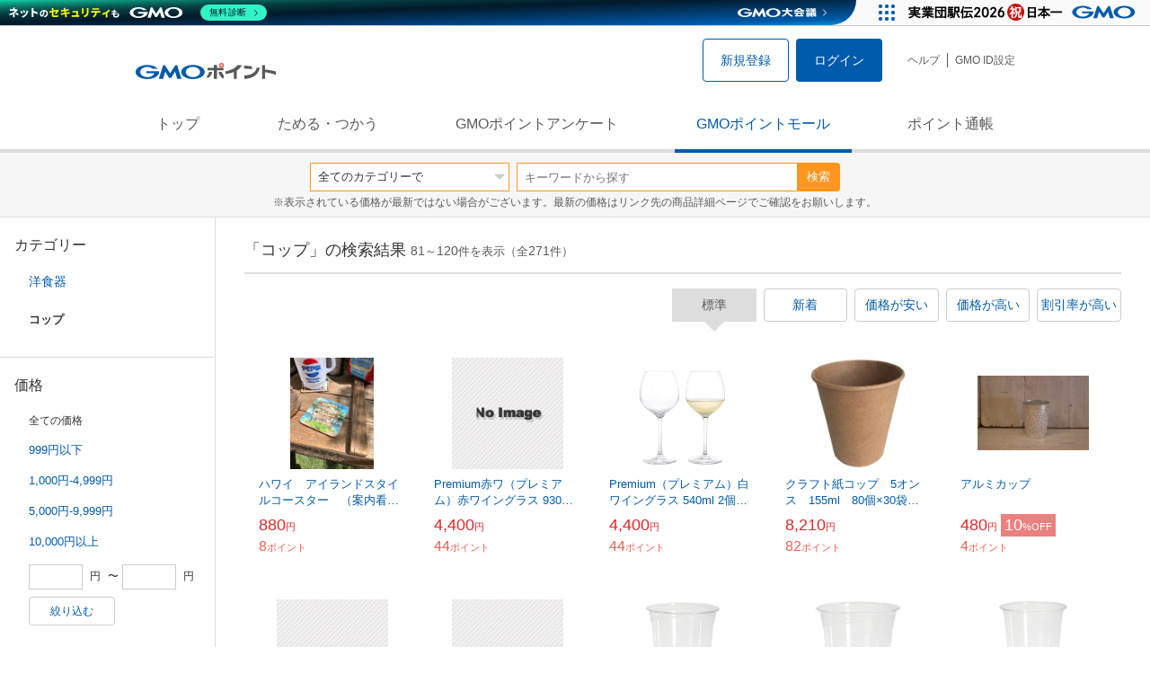

--- FILE ---
content_type: text/html; charset=UTF-8
request_url: https://point.gmo.jp/shopping/list?sell_price_lower=&sell_price_upper=&search_cateId=151270761&page=3
body_size: 23698
content:

<!DOCTYPE html>
<html lang="ja">

<head prefix="og: http://ogp.me/ns# fb: http://ogp.me/ns/fb# article: http://ogp.me/ns/article#">
    <script>(function (w, d, s, l, i) {
        w[l] = w[l] || []; w[l].push({
            'gtm.start':
                new Date().getTime(), event: 'gtm.js'
        }); var f = d.getElementsByTagName(s)[0],
            j = d.createElement(s), dl = l != 'dataLayer' ? '&l=' + l : ''; j.async = true; j.src =
                'https://www.googletagmanager.com/gtm.js?id=' + i + dl; f.parentNode.insertBefore(j, f);
    })(window, document, 'script', 'dataLayer', 'GTM-M5P9R7L');</script>
<script>
    window.ga=window.ga||function(){(ga.q=ga.q||[]).push(arguments)};ga.l=+new Date;
    ga('require', 'GTM-5TNVQVN');
    ga('send', 'pageview');
    ga('create', 'UA-55588034-1', 'auto', 'onamae-server');
    ga('onamae-server.send', 'pageview');
    ga('create', 'UA-47544241-1', 'auto', 'onamae');
    ga('onamae.send', 'pageview');
</script>
<script async src='https://www.google-analytics.com/analytics.js'></script>  <meta http-equiv="Content-Type" content="text/html; charset=UTF-8">
  <meta http-equiv="content-language" content="ja" />
  <meta http-equiv="content-style-type" content="text/css" />
  <meta http-equiv="content-script-type" content="text/javascript" />
  <link rel="icon" type="image/x-icon" href="/favicon.ico" />
  <link rel="Shortcut Icon" type="img/x-icon" href="/favicon.ico" />
        <link rel="preconnect" href="https://aff.makeshop.jp" crossorigin>
    <link rel="stylesheet" type="text/css" href="/pc/css/style.css?2511" />
<link rel="stylesheet" type="text/css" href="/vendor/slick-carousel/slick/slick.css" />
<link rel="stylesheet" type="text/css" href="/vendor/slick-carousel/slick/slick-theme.css" />
    <script type="text/javascript" src="/vendor/jquery/dist/jquery.min.js"></script> 

<script type="text/javascript" src="/vendor/js-cookie/src/js.cookie.js" defer></script>
<script type="text/javascript" src="/vendor/lazysizes/lazysizes.min.js" defer></script>
<script type="text/javascript" src="/common/js/default.js?200323" defer></script>
<script type="text/javascript" src="/common/js/jquery.cookie.js" defer></script>

<script type="text/javascript" src="/common/js/modal.js?190924" defer></script>

<script type="text/javascript" src="/vendor/slick-carousel/slick/slick.min.js" defer></script>

<script type="text/javascript" src="/common/js/tokushop.js?200717" defer></script>

<script type="text/javascript" src="/pc/js/service/slider.js?2004" defer></script>

<script type="text/javascript" src="/vendor/jquery-colorbox/jquery.colorbox-min.js" defer></script>
  <script type="text/javascript" src="/pc/js/current.js" defer></script>
    <script type="text/javascript" src="/common/js/shopping/shopping.js" defer></script>
    <link rel="stylesheet" type="text/css" href="/pc/css/views/Mall.css?2007">
  <title>コップの商品一覧｜GMOポイントモール</title>
  <meta name="description" content="コップの商品一覧ページです。GMOポイントがたまる＆つかえるオンラインショップが大集合！貯まったポイントはショッピングで１ポイント＝１円として使えます。" />
  <script>
  var pathname = window.location.pathname;
  if(navigator.cookieEnabled !== true && pathname.includes("error") === false && !window.navigator.userAgent.includes('GoogleAdSenseInfeed')) {
    console.log("クッキーが無効です。");
    window.location.href = "/error/supported";
  }
</script>
  <noscript>
    Javascriptが必要です。
  </noscript>
</head>

<body>
    <noscript>
    <iframe src="https://www.googletagmanager.com/ns.html?id=GTM-M5P9R7L" height="0" width="0" style="display:none;visibility:hidden"></iframe>
  </noscript>
    <!-- GMOグループヘッダー -->
<script type="text/javascript" charset="UTF-8" src="//cache.img.gmo.jp/gmo/header/script.min.js" id="gmoheadertag" async="async"></script>    <header class="l-Header">
  <div class="c-Header">
    <div class="c-Header__inner">
      <h1 class="c-Headerlogo">
        <a class="logo a-Header" href="/">
          <img src="/common/img/logo.svg" alt="GMOインターネットグループの共通ポイント「GMOポイント」" width="140" height="16">
        </a>
      </h1>
             <ul class="c-HeaderNonLogin">
        <li>
          <a class="Btn__signUp a-Header" href="/member/registration"> 新規登録 </a>
        </li>
        <li>
          <a class="Btn__primary a-Header" href="/auth/login"> ログイン </a>
        </li>
      </ul>
            <ul class="c-HeaderNavList">
        <li>
          <a href="https://faq.point.gmo.jp/" class="a-Header">ヘルプ</a>
        </li>
        <li>
          <a href="/mypage/menu" class="a-Header">GMO ID設定 </a>
        </li>
              </ul>
    </div>
                          </div>
    <nav class="c-GlobalNav">
    <ul class="c-GlobalNav__list">
      <li>
        <a id="pointtop" href="/" class="a-GlobalNav"> トップ </a>
      </li>
      <li>
        <a id="aboutservice" href="/about/service" class="a-GlobalNav">ためる・つかう</a>
      </li>
      <li>
        <a id="research" href="/research/top" class="a-GlobalNav">GMOポイントアンケート</a>
      </li>
      <li>
        <a id="shopping" href="/shopping/top" class="a-GlobalNav">GMOポイントモール</a>
      </li>
      <li>
        <a id="mypagepoint" href="/mypage/point" class="a-GlobalNav">ポイント通帳</a>
      </li>
    </ul>
  </nav>
</header><script>
  (function () {
    let pathname = window.location.pathname;
    pathname01 = pathname;
    pathname02 = pathname.split("/")[1];
    switch (pathname01) {
      case "/":
        document.getElementById('pointtop').classList.add("active"); break;
      case "/about/point":
        document.getElementById('pointtop').classList.add("active"); break;
      case "/about/id":
        document.getElementById('pointtop').classList.add("active"); break;
      case "/about/service":
        document.getElementById('aboutservice').classList.add("active"); break;
      case "/mypage/point":
        document.getElementById('mypagepoint').classList.add("active"); break;
      case "/mypage/point/":
        document.getElementById('mypagepoint').classList.add("active"); break;
      case "/mypage/point/index":
        document.getElementById('mypagepoint').classList.add("active"); break;
    }
    switch (pathname02) {
      case "research":
        document.getElementById('research').classList.add("active"); break;
      case "shopping":
        document.getElementById('shopping').classList.add("active"); break;
    }
  })()
</script>    <div class="l-ContentWrapper--mall">
  <div class="v-MallSearch">
    <form name="shoppingForm" action="/shopping/list" method="get">
  <div class="v-MallSearch__inner">
    <div class="v-MallSearchSelect categoryLP">
      <label class="v-MallSearchSelect__label">
        <select name="search_cateId" class="v-MallSearchSelect__select">
          <option value="0">全てのカテゴリーで</option>
          <option value="9">フード・菓子</option>
          <option value="17">本・雑誌・コミック</option>
          <option value="5">パソコン・周辺機器</option>
          <option value="6">家電・AV機器・カメラ</option>
          <option value="8">おもちゃ・ホビー・ゲーム</option>
          <option value="1">ファッション・ブランド</option>
          <option value="15">生活・インテリア・文具</option>
          <option value="10">ドリンク・アルコール</option>
          <option value="16">スポーツ・アウトドア・旅行</option>
          <option value="2">バッグ・靴・小物</option>
          <option value="12">ビューティ・コスメ・香水</option>
          <option value="7">CD・DVD・楽器</option>
          <option value="20">車・バイク</option>
          <option value="14">ペット・ペットグッズ</option>
          <option value="4">キッズ・ベビー・マタニティ</option>
          <option value="13">フラワー・ガーデニング</option>
          <option value="11">ヘルス・ダイエット</option>
          <option value="3">ジュエリー・アクセサリー</option>
          <option value="19">ダウンロード・コンテンツ</option>
          <option value="18">イベント・チケット・サービス</option>
          <option value="21">その他</option>
                  </select>
      </label>
    </div>
    <div class="v-MallSearchForm">
      <input type="text" name="search_word" value="" placeholder="キーワードから探す" maxlength="255" class="v-MallSearchForm__inputText">
      <div class="v-MallSearchForm__inputBtn">
        <button type="submit" class="Btn_search">検索</button>
      </div>
      <input type="hidden" name="search_order_type" value="4">
      <input type="hidden" name="payment_type" value="0">
      <input type="hidden" name="search_type" value="form">
    </div>
  </div>
  </form>
  <p class="v-MallSearch__text">※表示されている価格が最新ではない場合がございます。最新の価格はリンク先の商品詳細ページでご確認をお願いします。</p>
</div>  <div class="l-Content">
    <div class="l-ContentSub--mall">
      <section class="v-MallMenu">
  <h3 class="v-MallMenu__title">カテゴリー</h3>
    <ul class="v-MallMenuList">
        <li class="v-MallMenuList__item--up">
      <a href="/shopping/list?sell_price_lower=&amp;sell_price_upper=&amp;search_cateId=15127">
        洋食器
      </a>
    </li>
    <li class="v-MallMenuList__item--present"> コップ </li>
                          </ul>
  </section>
<section class="v-MallMenu">
  <h3 class="v-MallMenu__title">価格</h3>
  <ul class="v-MallMenuList">
            <li class="v-MallMenuList__item--selected">
      <p>全ての価格</p>
    </li>
                <li class="v-MallMenuList__item">
      <a href="/shopping/list?sell_price_lower=&amp;sell_price_upper=999&amp;search_cateId=151270761">
        999円以下
      </a>
    </li>
                <li class="v-MallMenuList__item">
      <a href="/shopping/list?sell_price_lower=1000&amp;sell_price_upper=4999&amp;search_cateId=151270761">
        1,000円-4,999円
      </a>
    </li>
                <li class="v-MallMenuList__item">
      <a href="/shopping/list?sell_price_lower=5000&amp;sell_price_upper=9999&amp;search_cateId=151270761">
        5,000円-9,999円
      </a>
    </li>
                <li class="v-MallMenuList__item">
      <a href="/shopping/list?sell_price_lower=10000&amp;sell_price_upper=&amp;search_cateId=151270761">
        10,000円以上
      </a>
    </li>
          </ul>
  <form name="shoppingForm" action="/shopping/list" method="get">
  <div class="v-MallMenuPrice__area">
    <div class="v-MallMenuPrice__inner">
      <input type="text" name="sell_price_lower" value="" maxlength="9" class="v-MallMenuPrice__input">
      <span class="v-MallMenuPrice__unit">円</span>
      <span class="v-MallMenuPrice__unit">〜</span>
      <input type="text" name="sell_price_upper" value="" maxlength="9" class="v-MallMenuPrice__input">
      <span class="v-MallMenuPrice__unit">円</span>
      <input type="hidden" name="search_word" value="">
      <input type="hidden" name="search_order_type" value="4">
      <input type="hidden" name="payment_type" value="0">
      <input type="hidden" name="search_cateId" value="151270761">
    </div>
    <div class="v-MallMenuPrice__btn">
      <button type="submit" class="Btn__secondary">絞り込む</button>
    </div>
  </div>
  </form>
</section>
<section class="v-MallMenu">
  <h3 class="v-MallMenu__title">支払い方法</h3>
  <div class="v-MallMenuCheck">
    <form name="shoppingForm" action="/shopping/list" method="get">
    <label class="v-MallMenuCheck__label">
            <input id="payment_type_checkbox" type="checkbox" class="v-MallMenuCheck__box" name="payment_type" value="">
            カードが使える商品のみ
    </label>
    <input type="hidden" name="search_word" value="">
    <input type="hidden" name="search_order_type" value="4">
    <input type="hidden" name="sell_price_lower" value="">
    <input type="hidden" name="sell_price_upper" value="">
    <input type="hidden" name="search_cateId" value="151270761">
    </form>
  </div>
</section>    </div>
    <div class="l-ContentMain--mall">
      <div class="v-MallTop">
        <div class="v-MallCardArea">
                    <h2 class="v-MallCardArea__title">
                        「コップ」の検索結果
                        <div class="c-PagerNumber">
              <span class="c-PagerNumber__number"> 81</span><span class="c-PagerNumber__unit">～</span><span class="c-PagerNumber__number">120</span><span class="c-PagerNumber__unit">件を表示（全</span><span class="c-PagerNumber__number">271</span><span class="c-PagerNumber__unit">件）</span>
            </div>
          </h2>
          <div class="v-MallCardArea__switchArea">
            <ul class="c-Switch">
              <li>
                                <span class="c-Switch__item--current">標準</span>
                              </li>
              <li>
                                <a href="/shopping/list?sell_price_lower=&amp;sell_price_upper=&amp;search_cateId=151270761&amp;search_order_type=3">
                  <span class="c-Switch__item">新着</span>
                </a>
                              </li>
              <li>
                                <a href="/shopping/list?sell_price_lower=&amp;sell_price_upper=&amp;search_cateId=151270761&amp;search_order_type=1">
                  <span class="c-Switch__item">価格が安い</span>
                </a>
                              </li>
              <li>
                                <a href="/shopping/list?sell_price_lower=&amp;sell_price_upper=&amp;search_cateId=151270761&amp;search_order_type=2">
                  <span class="c-Switch__item">価格が高い</span>
                </a>
                              </li>
              <li>
                                <a href="/shopping/list?sell_price_lower=&amp;sell_price_upper=&amp;search_cateId=151270761&amp;search_order_type=5">
                  <span class="c-Switch__item">割引率が高い</span>
                </a>
                              </li>
            </ul>
          </div>
                    <ul class="c-ListWrapperRow">
                                                <li class="c-ListWrapperItem">
              <a class="shop-item-link" target="blank" href="https://aff.makeshop.jp/landing.html?service_id=1&amp;shop_id=candytowers&amp;media_id=TP&amp;url=http%3A%2F%2Fwww.candytower.com%2Fshopdetail%2F000000030742%2F" onclick="funcItemClick(&#039;151270761&#039;,&#039;&#039;,&#039;30742&#039;,&#039;81&#039;,&#039;0&#039;,&#039;4&#039;);funcSetItemHistoryCookie(&#039;30742&#039;,&#039;http://www.candytower.com/shopdetail/000000030742/&#039;,&#039;&#039;,&#039;http://makeshop-multi-images.akamaized.net/candytowers/itemimages/000000030742_fAWBuuR.jpg&#039;,&#039;ハワイ　アイランドスタイルコースター　（案内看板）&#039;);">
                <dl class="c-ProductCard--mallList">
                  <dt class="c-ProductCard__thumb--mall">
                                        <img data-sizes="auto" data-src="https://point.gmo.jp/image/2a43c560ac716136f37d53b25741035edd79ab66?url=http%3A%2F%2Fmakeshop-multi-images.akamaized.net%2Fcandytowers%2Fitemimages%2F000000030742_fAWBuuR.jpg" onerror="this.src='/common/img/shopping/img_noimage100x100.gif'" class="lazyload" onload="$(document).ready(function(){
                        errorImageTracking('shopping_image_error_15_1_candytowers_30742', [&quot;https:\/\/point.gmo.jp\/image\/2a43c560ac716136f37d53b25741035edd79ab66?url=http%3A%2F%2Fmakeshop-multi-images.akamaized.net%2Fcandytowers%2Fitemimages%2F000000030742_fAWBuuR.jpg&quot;,&quot;https:\/\/point.gmo.jp\/image\/cb16ab253b29cb23eea5cf9a3358cfad7c2b79b6?url=http%3A%2F%2Fmakeshop-multi-images.akamaized.net%2Fcandytowers%2Fitemimages%2F000000030742_1_YiawoBd.jpg&quot;,&quot;https:\/\/point.gmo.jp\/image\/1e2ac55f1bf27e307db9a3556b1d342bc5721f9c?url=http%3A%2F%2Fmakeshop-multi-images.akamaized.net%2Fcandytowers%2Fitemimages%2F000000030742_2_F0Lu87k.jpg&quot;,&quot;https:\/\/point.gmo.jp\/image\/a15dc48065230281282a587e75a8632c0095b013?url=http%3A%2F%2Fmakeshop-multi-images.akamaized.net%2Fcandytowers%2Fitemimages%2F000000030742_3_6vLJHup.jpg&quot;,&quot;https:\/\/point.gmo.jp\/image\/dc449736aeee0e9e10e0b908065585f797001692?url=http%3A%2F%2Fmakeshop-multi-images.akamaized.net%2Fcandytowers%2Fshopimages%2F42%2F07%2F1_000000030742.jpg%3F1683508276&quot;,&quot;https:\/\/point.gmo.jp\/image\/36593e47dca65d759ae72d3bf97056f95f98a6e8?url=http%3A%2F%2Fmakeshop-multi-images.akamaized.net%2Fcandytowers%2Fshopimages%2F42%2F07%2F2_000000030742.jpg%3F1683508276&quot;,&quot;https:\/\/point.gmo.jp\/image\/58c9bcf6e5f9918ace3704b856017a45a876dce9?url=http%3A%2F%2Fmakeshop-multi-images.akamaized.net%2Fcandytowers%2Fshopimages%2F42%2F07%2F3_000000030742.jpg%3F1683508276&quot;,&quot;https:\/\/point.gmo.jp\/image\/cd5c2e388d9dca3bd2bf970539309639e485dc7d?url=http%3A%2F%2Fmakeshop-multi-images.akamaized.net%2Fcandytowers%2Fshopimages%2F42%2F07%2F4_000000030742.jpg%3F1683508276&quot;], [{&quot;type_code&quot;:&quot;0&quot;,&quot;large_url&quot;:&quot;http:\/\/makeshop-multi-images.akamaized.net\/candytowers\/itemimages\/000000030742_fAWBuuR.jpg&quot;,&quot;large_width&quot;:&quot;350&quot;,&quot;large_height&quot;:&quot;350&quot;,&quot;small_url&quot;:&quot;http:\/\/makeshop-multi-images.akamaized.net\/candytowers\/itemimages\/0000000307423_3DbTJPE.jpg&quot;,&quot;small_width&quot;:&quot;100&quot;,&quot;small_height&quot;:&quot;100&quot;},{&quot;type_code&quot;:&quot;0&quot;,&quot;large_url&quot;:&quot;http:\/\/makeshop-multi-images.akamaized.net\/candytowers\/itemimages\/000000030742_1_YiawoBd.jpg&quot;,&quot;large_width&quot;:&quot;350&quot;,&quot;large_height&quot;:&quot;350&quot;,&quot;small_url&quot;:&quot;http:\/\/makeshop-multi-images.akamaized.net\/candytowers\/itemimages\/000000030742_1_YiawoBd_thumb.jpg&quot;,&quot;small_width&quot;:&quot;100&quot;,&quot;small_height&quot;:&quot;100&quot;},{&quot;type_code&quot;:&quot;0&quot;,&quot;large_url&quot;:&quot;http:\/\/makeshop-multi-images.akamaized.net\/candytowers\/itemimages\/000000030742_2_F0Lu87k.jpg&quot;,&quot;large_width&quot;:&quot;350&quot;,&quot;large_height&quot;:&quot;350&quot;,&quot;small_url&quot;:&quot;http:\/\/makeshop-multi-images.akamaized.net\/candytowers\/itemimages\/000000030742_2_F0Lu87k_thumb.jpg&quot;,&quot;small_width&quot;:&quot;100&quot;,&quot;small_height&quot;:&quot;100&quot;},{&quot;type_code&quot;:&quot;0&quot;,&quot;large_url&quot;:&quot;http:\/\/makeshop-multi-images.akamaized.net\/candytowers\/itemimages\/000000030742_3_6vLJHup.jpg&quot;,&quot;large_width&quot;:&quot;350&quot;,&quot;large_height&quot;:&quot;350&quot;,&quot;small_url&quot;:&quot;http:\/\/makeshop-multi-images.akamaized.net\/candytowers\/itemimages\/000000030742_3_6vLJHup_thumb.jpg&quot;,&quot;small_width&quot;:&quot;100&quot;,&quot;small_height&quot;:&quot;100&quot;},{&quot;type_code&quot;:&quot;0&quot;,&quot;large_url&quot;:&quot;http:\/\/makeshop-multi-images.akamaized.net\/candytowers\/shopimages\/42\/07\/1_000000030742.jpg?1683508276&quot;,&quot;large_width&quot;:&quot;350&quot;,&quot;large_height&quot;:&quot;350&quot;,&quot;small_url&quot;:&quot;http:\/\/makeshop-multi-images.akamaized.net\/candytowers\/shopimages\/42\/07\/s1_000000030742.jpg?1683508276&quot;,&quot;small_width&quot;:&quot;100&quot;,&quot;small_height&quot;:&quot;100&quot;},{&quot;type_code&quot;:&quot;0&quot;,&quot;large_url&quot;:&quot;http:\/\/makeshop-multi-images.akamaized.net\/candytowers\/shopimages\/42\/07\/2_000000030742.jpg?1683508276&quot;,&quot;large_width&quot;:&quot;350&quot;,&quot;large_height&quot;:&quot;350&quot;,&quot;small_url&quot;:&quot;http:\/\/makeshop-multi-images.akamaized.net\/candytowers\/shopimages\/42\/07\/s2_000000030742.jpg?1683508276&quot;,&quot;small_width&quot;:&quot;100&quot;,&quot;small_height&quot;:&quot;100&quot;},{&quot;type_code&quot;:&quot;0&quot;,&quot;large_url&quot;:&quot;http:\/\/makeshop-multi-images.akamaized.net\/candytowers\/shopimages\/42\/07\/3_000000030742.jpg?1683508276&quot;,&quot;large_width&quot;:&quot;350&quot;,&quot;large_height&quot;:&quot;350&quot;,&quot;small_url&quot;:&quot;http:\/\/makeshop-multi-images.akamaized.net\/candytowers\/shopimages\/42\/07\/s3_000000030742.jpg?1683508276&quot;,&quot;small_width&quot;:&quot;100&quot;,&quot;small_height&quot;:&quot;100&quot;},{&quot;type_code&quot;:&quot;0&quot;,&quot;large_url&quot;:&quot;http:\/\/makeshop-multi-images.akamaized.net\/candytowers\/shopimages\/42\/07\/4_000000030742.jpg?1683508276&quot;,&quot;large_width&quot;:&quot;350&quot;,&quot;large_height&quot;:&quot;350&quot;,&quot;small_url&quot;:&quot;http:\/\/makeshop-multi-images.akamaized.net\/candytowers\/shopimages\/42\/07\/s4_000000030742.jpg?1683508276&quot;,&quot;small_width&quot;:&quot;100&quot;,&quot;small_height&quot;:&quot;100&quot;}])
                      });">
                                      </dt>
                                                      <dd class="c-ProductCard__link">
                    ハワイ　アイランドスタイルコースター　（案内看板）
                  </dd>
                  <dd class="c-ProductCard__price">
                    <span class="c-ProductCard__amount">880</span><span class="c-ProductCard__unit">円</span>
                                      </dd>
                  <dd class="c-ProductCard__point--mall">
                    <span class="c-ProductCard__amount">8</span><span class="c-ProductCard__unit">ポイント</span>
                  </dd>
                </dl>
              </a>
            </li>
                                                <li class="c-ListWrapperItem">
              <a class="shop-item-link" target="blank" href="https://aff.makeshop.jp/landing.html?service_id=1&amp;shop_id=filament&amp;media_id=TP&amp;url=http%3A%2F%2Fwww.lbl.jp%2Fshopdetail%2F000000001919%2F" onclick="funcItemClick(&#039;151270761&#039;,&#039;&#039;,&#039;1919&#039;,&#039;81&#039;,&#039;1&#039;,&#039;4&#039;);funcSetItemHistoryCookie(&#039;1919&#039;,&#039;http://www.lbl.jp/shopdetail/000000001919/&#039;,&#039;&#039;,&#039;http://www.lbl.jp/shopimages/filament/000000001919_8eEBP6V.jpg&#039;,&#039;Premium赤ワ（プレミアム）赤ワイングラス 930ml 2個セット ROSENDAHL COPENHAGEN (ローゼンダール...&#039;);">
                <dl class="c-ProductCard--mallList">
                  <dt class="c-ProductCard__thumb--mall">
                                        <img data-sizes="auto" data-src="https://point.gmo.jp/image/f168cf7dedce08bb73a09819950bc0c546f3b250?url=http%3A%2F%2Fwww.lbl.jp%2Fshopimages%2Ffilament%2F000000001919_8eEBP6V.jpg" onerror="this.src='/common/img/shopping/img_noimage100x100.gif'" class="lazyload" onload="$(document).ready(function(){
                        errorImageTracking('shopping_image_error_15_1_filament_1919', [&quot;https:\/\/point.gmo.jp\/image\/f168cf7dedce08bb73a09819950bc0c546f3b250?url=http%3A%2F%2Fwww.lbl.jp%2Fshopimages%2Ffilament%2F000000001919_8eEBP6V.jpg&quot;,&quot;https:\/\/point.gmo.jp\/image\/8659494b82c594bfee0b8de9084a5f22b990868f?url=http%3A%2F%2Fmakeshop-multi-images.akamaized.net%2Ffilament%2Fitemimages%2F000000001919_8eEBP6V.jpg&quot;,&quot;https:\/\/point.gmo.jp\/image\/27c46f0c2b2b856c5f0b1d1481bbccd0d587fd6b?url=http%3A%2F%2Fmakeshop-multi-images.akamaized.net%2Ffilament%2Fshopimages%2F19%2F19%2F2_000000001919.jpg%3F1678209906&quot;,&quot;https:\/\/point.gmo.jp\/image\/dbbacba6a1943bdd20eb3371c56a6ef35f9292ba?url=http%3A%2F%2Fmakeshop-multi-images.akamaized.net%2Ffilament%2Fshopimages%2F19%2F19%2F4_000000001919.jpg%3F1678209906&quot;,&quot;https:\/\/point.gmo.jp\/image\/2a3e022eaa4e1a3d7fea4df30e836ae22f84f2d7?url=http%3A%2F%2Fmakeshop-multi-images.akamaized.net%2Ffilament%2Fshopimages%2F19%2F19%2F5_000000001919.jpg%3F1678209906&quot;,&quot;https:\/\/point.gmo.jp\/image\/4741822c5dde74c1c53cc7af32b1e3c2093cd44a?url=http%3A%2F%2Fmakeshop-multi-images.akamaized.net%2Ffilament%2Fshopimages%2F19%2F19%2F8_000000001919.jpg%3F1678209906&quot;,&quot;https:\/\/point.gmo.jp\/image\/16acbaa63e404fd24f0a87b64e5692c854d5938c?url=http%3A%2F%2Fmakeshop-multi-images.akamaized.net%2Ffilament%2Fshopimages%2F19%2F19%2F9_000000001919.jpg%3F1678209906&quot;,&quot;https:\/\/point.gmo.jp\/image\/d7248a7c1516429635f48530f474ab4c4d91acf7?url=http%3A%2F%2Fmakeshop-multi-images.akamaized.net%2Ffilament%2Fshopimages%2F19%2F19%2F10_000000001919.jpg%3F1678209906&quot;,&quot;https:\/\/point.gmo.jp\/image\/578c110937d5bd81f22d56988590bf558673a1d9?url=http%3A%2F%2Fmakeshop-multi-images.akamaized.net%2Ffilament%2Fshopimages%2F19%2F19%2F11_000000001919.jpg%3F1678209906&quot;,&quot;https:\/\/point.gmo.jp\/image\/4fbd29d4206e97a5f6d964d3d52c390d48cccc56?url=http%3A%2F%2Fmakeshop-multi-images.akamaized.net%2Ffilament%2Fshopimages%2F19%2F19%2F14_000000001919.jpg%3F1678209906&quot;,&quot;https:\/\/point.gmo.jp\/image\/5780f00eb96fddc0a3c2ceaf71b6ea2c67740ecc?url=http%3A%2F%2Fmakeshop-multi-images.akamaized.net%2Ffilament%2Fshopimages%2F19%2F19%2F1_000000001919.jpg%3F1678209906&quot;], [{&quot;type_code&quot;:&quot;0&quot;,&quot;large_url&quot;:&quot;http:\/\/www.lbl.jp\/shopimages\/filament\/000000001919_8eEBP6V.jpg&quot;,&quot;large_width&quot;:&quot;0&quot;,&quot;large_height&quot;:&quot;0&quot;,&quot;small_url&quot;:&quot;http:\/\/www.lbl.jp\/shopimages\/filament\/0000000019193_j94DYti.jpg&quot;,&quot;small_width&quot;:&quot;0&quot;,&quot;small_height&quot;:&quot;0&quot;},{&quot;type_code&quot;:&quot;0&quot;,&quot;large_url&quot;:&quot;http:\/\/makeshop-multi-images.akamaized.net\/filament\/itemimages\/000000001919_8eEBP6V.jpg&quot;,&quot;large_width&quot;:&quot;350&quot;,&quot;large_height&quot;:&quot;350&quot;,&quot;small_url&quot;:&quot;http:\/\/makeshop-multi-images.akamaized.net\/filament\/itemimages\/0000000019193_j94DYti.jpg&quot;,&quot;small_width&quot;:&quot;100&quot;,&quot;small_height&quot;:&quot;100&quot;},{&quot;type_code&quot;:&quot;0&quot;,&quot;large_url&quot;:&quot;http:\/\/makeshop-multi-images.akamaized.net\/filament\/shopimages\/19\/19\/2_000000001919.jpg?1678209906&quot;,&quot;large_width&quot;:&quot;350&quot;,&quot;large_height&quot;:&quot;350&quot;,&quot;small_url&quot;:&quot;http:\/\/makeshop-multi-images.akamaized.net\/filament\/shopimages\/19\/19\/s2_000000001919.jpg?1678209906&quot;,&quot;small_width&quot;:&quot;100&quot;,&quot;small_height&quot;:&quot;100&quot;},{&quot;type_code&quot;:&quot;0&quot;,&quot;large_url&quot;:&quot;http:\/\/makeshop-multi-images.akamaized.net\/filament\/shopimages\/19\/19\/4_000000001919.jpg?1678209906&quot;,&quot;large_width&quot;:&quot;350&quot;,&quot;large_height&quot;:&quot;350&quot;,&quot;small_url&quot;:&quot;http:\/\/makeshop-multi-images.akamaized.net\/filament\/shopimages\/19\/19\/s4_000000001919.jpg?1678209906&quot;,&quot;small_width&quot;:&quot;100&quot;,&quot;small_height&quot;:&quot;100&quot;},{&quot;type_code&quot;:&quot;0&quot;,&quot;large_url&quot;:&quot;http:\/\/makeshop-multi-images.akamaized.net\/filament\/shopimages\/19\/19\/5_000000001919.jpg?1678209906&quot;,&quot;large_width&quot;:&quot;350&quot;,&quot;large_height&quot;:&quot;350&quot;,&quot;small_url&quot;:&quot;http:\/\/makeshop-multi-images.akamaized.net\/filament\/shopimages\/19\/19\/s5_000000001919.jpg?1678209906&quot;,&quot;small_width&quot;:&quot;100&quot;,&quot;small_height&quot;:&quot;100&quot;},{&quot;type_code&quot;:&quot;0&quot;,&quot;large_url&quot;:&quot;http:\/\/makeshop-multi-images.akamaized.net\/filament\/shopimages\/19\/19\/8_000000001919.jpg?1678209906&quot;,&quot;large_width&quot;:&quot;350&quot;,&quot;large_height&quot;:&quot;350&quot;,&quot;small_url&quot;:&quot;http:\/\/makeshop-multi-images.akamaized.net\/filament\/shopimages\/19\/19\/s8_000000001919.jpg?1678209906&quot;,&quot;small_width&quot;:&quot;100&quot;,&quot;small_height&quot;:&quot;100&quot;},{&quot;type_code&quot;:&quot;0&quot;,&quot;large_url&quot;:&quot;http:\/\/makeshop-multi-images.akamaized.net\/filament\/shopimages\/19\/19\/9_000000001919.jpg?1678209906&quot;,&quot;large_width&quot;:&quot;350&quot;,&quot;large_height&quot;:&quot;350&quot;,&quot;small_url&quot;:&quot;http:\/\/makeshop-multi-images.akamaized.net\/filament\/shopimages\/19\/19\/s9_000000001919.jpg?1678209906&quot;,&quot;small_width&quot;:&quot;100&quot;,&quot;small_height&quot;:&quot;100&quot;},{&quot;type_code&quot;:&quot;0&quot;,&quot;large_url&quot;:&quot;http:\/\/makeshop-multi-images.akamaized.net\/filament\/shopimages\/19\/19\/10_000000001919.jpg?1678209906&quot;,&quot;large_width&quot;:&quot;350&quot;,&quot;large_height&quot;:&quot;350&quot;,&quot;small_url&quot;:&quot;http:\/\/makeshop-multi-images.akamaized.net\/filament\/shopimages\/19\/19\/s10_000000001919.jpg?1678209906&quot;,&quot;small_width&quot;:&quot;100&quot;,&quot;small_height&quot;:&quot;100&quot;},{&quot;type_code&quot;:&quot;0&quot;,&quot;large_url&quot;:&quot;http:\/\/makeshop-multi-images.akamaized.net\/filament\/shopimages\/19\/19\/11_000000001919.jpg?1678209906&quot;,&quot;large_width&quot;:&quot;350&quot;,&quot;large_height&quot;:&quot;350&quot;,&quot;small_url&quot;:&quot;http:\/\/makeshop-multi-images.akamaized.net\/filament\/shopimages\/19\/19\/s11_000000001919.jpg?1678209906&quot;,&quot;small_width&quot;:&quot;100&quot;,&quot;small_height&quot;:&quot;100&quot;},{&quot;type_code&quot;:&quot;0&quot;,&quot;large_url&quot;:&quot;http:\/\/makeshop-multi-images.akamaized.net\/filament\/shopimages\/19\/19\/14_000000001919.jpg?1678209906&quot;,&quot;large_width&quot;:&quot;350&quot;,&quot;large_height&quot;:&quot;350&quot;,&quot;small_url&quot;:&quot;http:\/\/makeshop-multi-images.akamaized.net\/filament\/shopimages\/19\/19\/s14_000000001919.jpg?1678209906&quot;,&quot;small_width&quot;:&quot;100&quot;,&quot;small_height&quot;:&quot;100&quot;},{&quot;type_code&quot;:&quot;0&quot;,&quot;large_url&quot;:&quot;http:\/\/makeshop-multi-images.akamaized.net\/filament\/shopimages\/19\/19\/1_000000001919.jpg?1678209906&quot;,&quot;large_width&quot;:&quot;350&quot;,&quot;large_height&quot;:&quot;350&quot;,&quot;small_url&quot;:&quot;http:\/\/makeshop-multi-images.akamaized.net\/filament\/shopimages\/19\/19\/s1_000000001919.jpg?1678209906&quot;,&quot;small_width&quot;:&quot;100&quot;,&quot;small_height&quot;:&quot;100&quot;}])
                      });">
                                      </dt>
                                                      <dd class="c-ProductCard__link">
                    Premium赤ワ（プレミアム）赤ワイングラス 930ml 2個セット ROSENDAHL COPENHAGEN (ローゼンダール...
                  </dd>
                  <dd class="c-ProductCard__price">
                    <span class="c-ProductCard__amount">4,400</span><span class="c-ProductCard__unit">円</span>
                                      </dd>
                  <dd class="c-ProductCard__point--mall">
                    <span class="c-ProductCard__amount">44</span><span class="c-ProductCard__unit">ポイント</span>
                  </dd>
                </dl>
              </a>
            </li>
                                                <li class="c-ListWrapperItem">
              <a class="shop-item-link" target="blank" href="https://aff.makeshop.jp/landing.html?service_id=1&amp;shop_id=filament&amp;media_id=TP&amp;url=http%3A%2F%2Fwww.lbl.jp%2Fshopdetail%2F000000001920%2F" onclick="funcItemClick(&#039;151270761&#039;,&#039;&#039;,&#039;1920&#039;,&#039;81&#039;,&#039;2&#039;,&#039;4&#039;);funcSetItemHistoryCookie(&#039;1920&#039;,&#039;http://www.lbl.jp/shopdetail/000000001920/&#039;,&#039;&#039;,&#039;http://makeshop-multi-images.akamaized.net/filament/itemimages/000000001920_F5AenJj.jpg&#039;,&#039;Premium（プレミアム）白ワイングラス 540ml 2個セット ROSENDAHL COPENHAGEN (ローゼンダールコペ...&#039;);">
                <dl class="c-ProductCard--mallList">
                  <dt class="c-ProductCard__thumb--mall">
                                        <img data-sizes="auto" data-src="https://point.gmo.jp/image/e7b52274dba98ec71aa54fc093a537bf71bab72f?url=http%3A%2F%2Fmakeshop-multi-images.akamaized.net%2Ffilament%2Fitemimages%2F000000001920_F5AenJj.jpg" onerror="this.src='/common/img/shopping/img_noimage100x100.gif'" class="lazyload" onload="$(document).ready(function(){
                        errorImageTracking('shopping_image_error_15_1_filament_1920', [&quot;https:\/\/point.gmo.jp\/image\/e7b52274dba98ec71aa54fc093a537bf71bab72f?url=http%3A%2F%2Fmakeshop-multi-images.akamaized.net%2Ffilament%2Fitemimages%2F000000001920_F5AenJj.jpg&quot;,&quot;https:\/\/point.gmo.jp\/image\/51967d21993a5e3c5bb8bd0643633f2742cc5b5c?url=http%3A%2F%2Fmakeshop-multi-images.akamaized.net%2Ffilament%2Fshopimages%2F20%2F19%2F1_000000001920.jpg%3F1678209906&quot;,&quot;https:\/\/point.gmo.jp\/image\/a708569d0e90aa8e2dc39d3260ca3cc94557bd44?url=http%3A%2F%2Fmakeshop-multi-images.akamaized.net%2Ffilament%2Fshopimages%2F20%2F19%2F3_000000001920.jpg%3F1678209906&quot;,&quot;https:\/\/point.gmo.jp\/image\/41964e53583aba78545b0ad0956bb951ad6ac6f0?url=http%3A%2F%2Fmakeshop-multi-images.akamaized.net%2Ffilament%2Fshopimages%2F20%2F19%2F6_000000001920.jpg%3F1678209906&quot;,&quot;https:\/\/point.gmo.jp\/image\/8e256eb0e13ca828c7a3afd01918ad97af56385e?url=http%3A%2F%2Fmakeshop-multi-images.akamaized.net%2Ffilament%2Fshopimages%2F20%2F19%2F7_000000001920.jpg%3F1678209906&quot;,&quot;https:\/\/point.gmo.jp\/image\/15c4634a597797ea1f01a916031cf200adb665d2?url=http%3A%2F%2Fmakeshop-multi-images.akamaized.net%2Ffilament%2Fshopimages%2F20%2F19%2F12_000000001920.jpg%3F1678209906&quot;,&quot;https:\/\/point.gmo.jp\/image\/ecb9bf10743f9fa6caecff035a6eda409ef4b26d?url=http%3A%2F%2Fmakeshop-multi-images.akamaized.net%2Ffilament%2Fshopimages%2F20%2F19%2F13_000000001920.jpg%3F1678209906&quot;,&quot;https:\/\/point.gmo.jp\/image\/468c3dfab7aec1505a9d53aad626053ec53d6f57?url=http%3A%2F%2Fmakeshop-multi-images.akamaized.net%2Ffilament%2Fshopimages%2F20%2F19%2F15_000000001920.jpg%3F1678209906&quot;,&quot;https:\/\/point.gmo.jp\/image\/3b6f05a78762605a42194fdcbd94a6d8d2b77113?url=http%3A%2F%2Fmakeshop-multi-images.akamaized.net%2Ffilament%2Fshopimages%2F20%2F19%2F2_000000001920.jpg%3F1678209906&quot;], [{&quot;type_code&quot;:&quot;0&quot;,&quot;large_url&quot;:&quot;http:\/\/makeshop-multi-images.akamaized.net\/filament\/itemimages\/000000001920_F5AenJj.jpg&quot;,&quot;large_width&quot;:&quot;350&quot;,&quot;large_height&quot;:&quot;350&quot;,&quot;small_url&quot;:&quot;http:\/\/makeshop-multi-images.akamaized.net\/filament\/itemimages\/0000000019203_MTL7t6E.jpg&quot;,&quot;small_width&quot;:&quot;100&quot;,&quot;small_height&quot;:&quot;100&quot;},{&quot;type_code&quot;:&quot;0&quot;,&quot;large_url&quot;:&quot;http:\/\/makeshop-multi-images.akamaized.net\/filament\/shopimages\/20\/19\/1_000000001920.jpg?1678209906&quot;,&quot;large_width&quot;:&quot;350&quot;,&quot;large_height&quot;:&quot;350&quot;,&quot;small_url&quot;:&quot;http:\/\/makeshop-multi-images.akamaized.net\/filament\/shopimages\/20\/19\/s1_000000001920.jpg?1678209906&quot;,&quot;small_width&quot;:&quot;100&quot;,&quot;small_height&quot;:&quot;100&quot;},{&quot;type_code&quot;:&quot;0&quot;,&quot;large_url&quot;:&quot;http:\/\/makeshop-multi-images.akamaized.net\/filament\/shopimages\/20\/19\/3_000000001920.jpg?1678209906&quot;,&quot;large_width&quot;:&quot;350&quot;,&quot;large_height&quot;:&quot;350&quot;,&quot;small_url&quot;:&quot;http:\/\/makeshop-multi-images.akamaized.net\/filament\/shopimages\/20\/19\/s3_000000001920.jpg?1678209906&quot;,&quot;small_width&quot;:&quot;100&quot;,&quot;small_height&quot;:&quot;100&quot;},{&quot;type_code&quot;:&quot;0&quot;,&quot;large_url&quot;:&quot;http:\/\/makeshop-multi-images.akamaized.net\/filament\/shopimages\/20\/19\/6_000000001920.jpg?1678209906&quot;,&quot;large_width&quot;:&quot;350&quot;,&quot;large_height&quot;:&quot;350&quot;,&quot;small_url&quot;:&quot;http:\/\/makeshop-multi-images.akamaized.net\/filament\/shopimages\/20\/19\/s6_000000001920.jpg?1678209906&quot;,&quot;small_width&quot;:&quot;100&quot;,&quot;small_height&quot;:&quot;100&quot;},{&quot;type_code&quot;:&quot;0&quot;,&quot;large_url&quot;:&quot;http:\/\/makeshop-multi-images.akamaized.net\/filament\/shopimages\/20\/19\/7_000000001920.jpg?1678209906&quot;,&quot;large_width&quot;:&quot;350&quot;,&quot;large_height&quot;:&quot;350&quot;,&quot;small_url&quot;:&quot;http:\/\/makeshop-multi-images.akamaized.net\/filament\/shopimages\/20\/19\/s7_000000001920.jpg?1678209906&quot;,&quot;small_width&quot;:&quot;100&quot;,&quot;small_height&quot;:&quot;100&quot;},{&quot;type_code&quot;:&quot;0&quot;,&quot;large_url&quot;:&quot;http:\/\/makeshop-multi-images.akamaized.net\/filament\/shopimages\/20\/19\/12_000000001920.jpg?1678209906&quot;,&quot;large_width&quot;:&quot;350&quot;,&quot;large_height&quot;:&quot;350&quot;,&quot;small_url&quot;:&quot;http:\/\/makeshop-multi-images.akamaized.net\/filament\/shopimages\/20\/19\/s12_000000001920.jpg?1678209906&quot;,&quot;small_width&quot;:&quot;100&quot;,&quot;small_height&quot;:&quot;100&quot;},{&quot;type_code&quot;:&quot;0&quot;,&quot;large_url&quot;:&quot;http:\/\/makeshop-multi-images.akamaized.net\/filament\/shopimages\/20\/19\/13_000000001920.jpg?1678209906&quot;,&quot;large_width&quot;:&quot;350&quot;,&quot;large_height&quot;:&quot;350&quot;,&quot;small_url&quot;:&quot;http:\/\/makeshop-multi-images.akamaized.net\/filament\/shopimages\/20\/19\/s13_000000001920.jpg?1678209906&quot;,&quot;small_width&quot;:&quot;100&quot;,&quot;small_height&quot;:&quot;100&quot;},{&quot;type_code&quot;:&quot;0&quot;,&quot;large_url&quot;:&quot;http:\/\/makeshop-multi-images.akamaized.net\/filament\/shopimages\/20\/19\/15_000000001920.jpg?1678209906&quot;,&quot;large_width&quot;:&quot;350&quot;,&quot;large_height&quot;:&quot;350&quot;,&quot;small_url&quot;:&quot;http:\/\/makeshop-multi-images.akamaized.net\/filament\/shopimages\/20\/19\/s15_000000001920.jpg?1678209906&quot;,&quot;small_width&quot;:&quot;100&quot;,&quot;small_height&quot;:&quot;100&quot;},{&quot;type_code&quot;:&quot;0&quot;,&quot;large_url&quot;:&quot;http:\/\/makeshop-multi-images.akamaized.net\/filament\/shopimages\/20\/19\/2_000000001920.jpg?1678209906&quot;,&quot;large_width&quot;:&quot;350&quot;,&quot;large_height&quot;:&quot;350&quot;,&quot;small_url&quot;:&quot;http:\/\/makeshop-multi-images.akamaized.net\/filament\/shopimages\/20\/19\/s2_000000001920.jpg?1678209906&quot;,&quot;small_width&quot;:&quot;100&quot;,&quot;small_height&quot;:&quot;100&quot;}])
                      });">
                                      </dt>
                                                      <dd class="c-ProductCard__link">
                    Premium（プレミアム）白ワイングラス 540ml 2個セット ROSENDAHL COPENHAGEN (ローゼンダールコペ...
                  </dd>
                  <dd class="c-ProductCard__price">
                    <span class="c-ProductCard__amount">4,400</span><span class="c-ProductCard__unit">円</span>
                                      </dd>
                  <dd class="c-ProductCard__point--mall">
                    <span class="c-ProductCard__amount">44</span><span class="c-ProductCard__unit">ポイント</span>
                  </dd>
                </dl>
              </a>
            </li>
                                                <li class="c-ListWrapperItem">
              <a class="shop-item-link" target="blank" href="https://aff.makeshop.jp/landing.html?service_id=1&amp;shop_id=nontarou&amp;media_id=TP&amp;url=http%3A%2F%2Fwww.nontarou.co.jp%2Fshopdetail%2F000000005227%2F" onclick="funcItemClick(&#039;151270761&#039;,&#039;&#039;,&#039;5227&#039;,&#039;81&#039;,&#039;3&#039;,&#039;4&#039;);funcSetItemHistoryCookie(&#039;5227&#039;,&#039;http://www.nontarou.co.jp/shopdetail/000000005227/&#039;,&#039;&#039;,&#039;http://makeshop-multi-images.akamaized.net/nontarou/itemimages/000000005227_cJoIbN3.jpg&#039;,&#039;クラフト紙コップ　5オンス　155ml　80個×30袋(2400個)&#039;);">
                <dl class="c-ProductCard--mallList">
                  <dt class="c-ProductCard__thumb--mall">
                                        <img data-sizes="auto" data-src="https://point.gmo.jp/image/e05798c4f9c603339e32fdf19130dad37920e3b6?url=http%3A%2F%2Fmakeshop-multi-images.akamaized.net%2Fnontarou%2Fitemimages%2F000000005227_cJoIbN3.jpg" onerror="this.src='/common/img/shopping/img_noimage100x100.gif'" class="lazyload" onload="$(document).ready(function(){
                        errorImageTracking('shopping_image_error_15_1_nontarou_5227', [&quot;https:\/\/point.gmo.jp\/image\/e05798c4f9c603339e32fdf19130dad37920e3b6?url=http%3A%2F%2Fmakeshop-multi-images.akamaized.net%2Fnontarou%2Fitemimages%2F000000005227_cJoIbN3.jpg&quot;], [{&quot;type_code&quot;:&quot;0&quot;,&quot;large_url&quot;:&quot;http:\/\/makeshop-multi-images.akamaized.net\/nontarou\/itemimages\/000000005227_cJoIbN3.jpg&quot;,&quot;large_width&quot;:&quot;350&quot;,&quot;large_height&quot;:&quot;350&quot;,&quot;small_url&quot;:&quot;http:\/\/makeshop-multi-images.akamaized.net\/nontarou\/itemimages\/0000000052273_Mzjfo0N.jpg&quot;,&quot;small_width&quot;:&quot;100&quot;,&quot;small_height&quot;:&quot;100&quot;}])
                      });">
                                      </dt>
                                                      <dd class="c-ProductCard__link">
                    クラフト紙コップ　5オンス　155ml　80個×30袋(2400個)
                  </dd>
                  <dd class="c-ProductCard__price">
                    <span class="c-ProductCard__amount">8,210</span><span class="c-ProductCard__unit">円</span>
                                      </dd>
                  <dd class="c-ProductCard__point--mall">
                    <span class="c-ProductCard__amount">82</span><span class="c-ProductCard__unit">ポイント</span>
                  </dd>
                </dl>
              </a>
            </li>
                                                <li class="c-ListWrapperItem">
              <a class="shop-item-link" target="blank" href="http://toutou.shop-pro.jp/?pid=187726645/" onclick="funcItemClick(&#039;151270761&#039;,&#039;&#039;,&#039;187726645&#039;,&#039;81&#039;,&#039;4&#039;,&#039;4&#039;);funcSetItemHistoryCookie(&#039;187726645&#039;,&#039;http://toutou.shop-pro.jp/?pid=187726645/&#039;,&#039;&#039;,&#039;http://img14.shop-pro.jp/PA01078/245/product/187726645.jpg?cmsp_timestamp=20250724142403&#039;,&#039;アルミカップ&#039;);">
                <dl class="c-ProductCard--mallList">
                  <dt class="c-ProductCard__thumb--mall">
                                        <img data-sizes="auto" data-src="https://point.gmo.jp/image/09bd698e7b417825f927f81a0b75a8b3adf1cc2e?url=http%3A%2F%2Fimg14.shop-pro.jp%2FPA01078%2F245%2Fproduct%2F187726645.jpg%3Fcmsp_timestamp%3D20250724142403" onerror="this.src='/common/img/shopping/img_noimage100x100.gif'" class="lazyload" onload="$(document).ready(function(){
                        errorImageTracking('shopping_image_error_15_2_PA01078245_187726645', [&quot;https:\/\/point.gmo.jp\/image\/09bd698e7b417825f927f81a0b75a8b3adf1cc2e?url=http%3A%2F%2Fimg14.shop-pro.jp%2FPA01078%2F245%2Fproduct%2F187726645.jpg%3Fcmsp_timestamp%3D20250724142403&quot;], [{&quot;type_code&quot;:&quot;0&quot;,&quot;large_url&quot;:&quot;http:\/\/img14.shop-pro.jp\/PA01078\/245\/product\/187726645.jpg?cmsp_timestamp=20250724142403&quot;,&quot;large_width&quot;:&quot;550&quot;,&quot;large_height&quot;:&quot;367&quot;,&quot;small_url&quot;:&quot;http:\/\/img14.shop-pro.jp\/PA01078\/245\/product\/187726645_th.jpg?cmsp_timestamp=20250724142403&quot;,&quot;small_width&quot;:&quot;0&quot;,&quot;small_height&quot;:&quot;0&quot;}])
                      });">
                                      </dt>
                                                      <dd class="c-ProductCard__link">
                    アルミカップ
                  </dd>
                  <dd class="c-ProductCard__price">
                    <span class="c-ProductCard__amount">480</span><span class="c-ProductCard__unit">円</span>
                                        <span class="c-ProductCard__saleMark">
                      <span class="c-ProductCard__amount">10</span><span class="c-ProductCard__unit">%OFF</span>
                    </span>
                                      </dd>
                  <dd class="c-ProductCard__point--mall">
                    <span class="c-ProductCard__amount">4</span><span class="c-ProductCard__unit">ポイント</span>
                  </dd>
                </dl>
              </a>
            </li>
                                                <li class="c-ListWrapperItem">
              <a class="shop-item-link" target="blank" href="https://aff.makeshop.jp/landing.html?service_id=1&amp;shop_id=ojapn&amp;media_id=TP&amp;url=http%3A%2F%2Fwww.edomono.jp%2Fshopdetail%2F000000000084%2F" onclick="funcItemClick(&#039;151270761&#039;,&#039;&#039;,&#039;84&#039;,&#039;81&#039;,&#039;5&#039;,&#039;4&#039;);funcSetItemHistoryCookie(&#039;84&#039;,&#039;http://www.edomono.jp/shopdetail/000000000084/&#039;,&#039;&#039;,&#039;http://www.edomono.jp/shopimages/ojapn/000000000084.jpg&#039;,&#039;江戸切子オールドグラス(重ね矢来/赤)【名入れ可】&#039;);">
                <dl class="c-ProductCard--mallList">
                  <dt class="c-ProductCard__thumb--mall">
                                        <img data-sizes="auto" data-src="https://point.gmo.jp/image/841d7949475e6ffa54bb297d62093ac983126f38?url=http%3A%2F%2Fwww.edomono.jp%2Fshopimages%2Fojapn%2F000000000084.jpg" onerror="this.src='/common/img/shopping/img_noimage100x100.gif'" class="lazyload" onload="$(document).ready(function(){
                        errorImageTracking('shopping_image_error_15_1_ojapn_84', [&quot;https:\/\/point.gmo.jp\/image\/841d7949475e6ffa54bb297d62093ac983126f38?url=http%3A%2F%2Fwww.edomono.jp%2Fshopimages%2Fojapn%2F000000000084.jpg&quot;,&quot;https:\/\/point.gmo.jp\/image\/dbabdcbbfa6f26def30222879ba78ca6e2b90185?url=http%3A%2F%2Fgiga-images-makeshop-jp.akamaized.net%2Fojapn%2Fshopimages%2F1_000000000084.jpg%3F1516240397&quot;,&quot;https:\/\/point.gmo.jp\/image\/095d1a5e079f327dd9a51af75d16ad87999353b9?url=http%3A%2F%2Fgiga-images-makeshop-jp.akamaized.net%2Fojapn%2Fshopimages%2F2_000000000084.jpg%3F1516240397&quot;,&quot;https:\/\/point.gmo.jp\/image\/e932a532a44d66ed8c9d15ac9648005878d92ad6?url=http%3A%2F%2Fgiga-images-makeshop-jp.akamaized.net%2Fojapn%2Fshopimages%2F3_000000000084.jpg%3F1516240397&quot;,&quot;https:\/\/point.gmo.jp\/image\/48382e7a5f8f25809564d427f4b118e28b82b5da?url=http%3A%2F%2Fgiga-images-makeshop-jp.akamaized.net%2Fojapn%2Fshopimages%2F4_000000000084.jpg%3F1516240397&quot;,&quot;https:\/\/point.gmo.jp\/image\/b3b76c6cd45e8766cfe1ea79e5432f93ac7abc3b?url=http%3A%2F%2Fgiga-images-makeshop-jp.akamaized.net%2Fojapn%2Fshopimages%2F5_000000000084.jpg%3F1516240397&quot;,&quot;https:\/\/point.gmo.jp\/image\/ac50f09b9515a91d3ff3a02ada2a05355adfa2e9?url=http%3A%2F%2Fgiga-images-makeshop-jp.akamaized.net%2Fojapn%2Fshopimages%2F6_000000000084.jpg%3F1516240397&quot;,&quot;https:\/\/point.gmo.jp\/image\/aa7207392a73e89f46e6b427facde75ada324728?url=http%3A%2F%2Fgiga-images-makeshop-jp.akamaized.net%2Fojapn%2Fshopimages%2F7_000000000084.jpg%3F1516240397&quot;,&quot;https:\/\/point.gmo.jp\/image\/af305ca85b2a4e43eee3059620feb12b6798b3f5?url=http%3A%2F%2Fgiga-images-makeshop-jp.akamaized.net%2Fojapn%2Fshopimages%2F8_000000000084.jpg%3F1516240397&quot;,&quot;https:\/\/point.gmo.jp\/image\/0d53d46c6988d9ceea45337541834689b9735093?url=http%3A%2F%2Fgiga-images-makeshop-jp.akamaized.net%2Fojapn%2Fshopimages%2F9_000000000084.jpg%3F1516240397&quot;,&quot;https:\/\/point.gmo.jp\/image\/701ec5187ef0151928e3e36f11de4e2db3a62f38?url=http%3A%2F%2Fmakeshop-multi-images.akamaized.net%2Fojapn%2Fshopimages%2F1_000000000084.jpg%3F1678209905&quot;,&quot;https:\/\/point.gmo.jp\/image\/0047718a7756d10f7206f0bb84db3442bf9d6e19?url=http%3A%2F%2Fmakeshop-multi-images.akamaized.net%2Fojapn%2Fshopimages%2F2_000000000084.jpg%3F1678209905&quot;,&quot;https:\/\/point.gmo.jp\/image\/a6d4d68381ba85adee7a567c3628cfaa9099a99e?url=http%3A%2F%2Fmakeshop-multi-images.akamaized.net%2Fojapn%2Fshopimages%2F3_000000000084.jpg%3F1678209905&quot;,&quot;https:\/\/point.gmo.jp\/image\/382c498c65fa634bc0da98e4cb5e04a3965ce66a?url=http%3A%2F%2Fmakeshop-multi-images.akamaized.net%2Fojapn%2Fshopimages%2F4_000000000084.jpg%3F1678209905&quot;,&quot;https:\/\/point.gmo.jp\/image\/a18b5709a2ad47d15250e276c23d86f64f1a037b?url=http%3A%2F%2Fmakeshop-multi-images.akamaized.net%2Fojapn%2Fshopimages%2F5_000000000084.jpg%3F1678209905&quot;,&quot;https:\/\/point.gmo.jp\/image\/b6430b14455796affddb3768aa38775dc11f8ef7?url=http%3A%2F%2Fmakeshop-multi-images.akamaized.net%2Fojapn%2Fshopimages%2F6_000000000084.jpg%3F1678209905&quot;,&quot;https:\/\/point.gmo.jp\/image\/79d1b5a9688998986abc27a936c02c4d44a1feb6?url=http%3A%2F%2Fmakeshop-multi-images.akamaized.net%2Fojapn%2Fshopimages%2F7_000000000084.jpg%3F1678209905&quot;,&quot;https:\/\/point.gmo.jp\/image\/d54bed9638318dee5b728d03bfe7e5a3e8db4424?url=http%3A%2F%2Fmakeshop-multi-images.akamaized.net%2Fojapn%2Fshopimages%2F8_000000000084.jpg%3F1678209905&quot;,&quot;https:\/\/point.gmo.jp\/image\/a59c7b5a4d1bf8ffea193b5e54b51f592483ebbf?url=http%3A%2F%2Fmakeshop-multi-images.akamaized.net%2Fojapn%2Fshopimages%2F9_000000000084.jpg%3F1678209905&quot;], [{&quot;type_code&quot;:&quot;0&quot;,&quot;large_url&quot;:&quot;http:\/\/www.edomono.jp\/shopimages\/ojapn\/000000000084.jpg&quot;,&quot;large_width&quot;:&quot;350&quot;,&quot;large_height&quot;:&quot;350&quot;,&quot;small_url&quot;:&quot;http:\/\/www.edomono.jp\/shopimages\/ojapn\/0000000000843.jpg&quot;,&quot;small_width&quot;:&quot;100&quot;,&quot;small_height&quot;:&quot;100&quot;},{&quot;type_code&quot;:&quot;0&quot;,&quot;large_url&quot;:&quot;http:\/\/giga-images-makeshop-jp.akamaized.net\/ojapn\/shopimages\/1_000000000084.jpg?1516240397&quot;,&quot;large_width&quot;:&quot;0&quot;,&quot;large_height&quot;:&quot;0&quot;,&quot;small_url&quot;:&quot;http:\/\/giga-images-makeshop-jp.akamaized.net\/ojapn\/shopimages\/s1_000000000084.jpg?1516240397&quot;,&quot;small_width&quot;:&quot;0&quot;,&quot;small_height&quot;:&quot;0&quot;},{&quot;type_code&quot;:&quot;0&quot;,&quot;large_url&quot;:&quot;http:\/\/giga-images-makeshop-jp.akamaized.net\/ojapn\/shopimages\/2_000000000084.jpg?1516240397&quot;,&quot;large_width&quot;:&quot;0&quot;,&quot;large_height&quot;:&quot;0&quot;,&quot;small_url&quot;:&quot;http:\/\/giga-images-makeshop-jp.akamaized.net\/ojapn\/shopimages\/s2_000000000084.jpg?1516240397&quot;,&quot;small_width&quot;:&quot;0&quot;,&quot;small_height&quot;:&quot;0&quot;},{&quot;type_code&quot;:&quot;0&quot;,&quot;large_url&quot;:&quot;http:\/\/giga-images-makeshop-jp.akamaized.net\/ojapn\/shopimages\/3_000000000084.jpg?1516240397&quot;,&quot;large_width&quot;:&quot;0&quot;,&quot;large_height&quot;:&quot;0&quot;,&quot;small_url&quot;:&quot;http:\/\/giga-images-makeshop-jp.akamaized.net\/ojapn\/shopimages\/s3_000000000084.jpg?1516240397&quot;,&quot;small_width&quot;:&quot;0&quot;,&quot;small_height&quot;:&quot;0&quot;},{&quot;type_code&quot;:&quot;0&quot;,&quot;large_url&quot;:&quot;http:\/\/giga-images-makeshop-jp.akamaized.net\/ojapn\/shopimages\/4_000000000084.jpg?1516240397&quot;,&quot;large_width&quot;:&quot;0&quot;,&quot;large_height&quot;:&quot;0&quot;,&quot;small_url&quot;:&quot;http:\/\/giga-images-makeshop-jp.akamaized.net\/ojapn\/shopimages\/s4_000000000084.jpg?1516240397&quot;,&quot;small_width&quot;:&quot;0&quot;,&quot;small_height&quot;:&quot;0&quot;},{&quot;type_code&quot;:&quot;0&quot;,&quot;large_url&quot;:&quot;http:\/\/giga-images-makeshop-jp.akamaized.net\/ojapn\/shopimages\/5_000000000084.jpg?1516240397&quot;,&quot;large_width&quot;:&quot;0&quot;,&quot;large_height&quot;:&quot;0&quot;,&quot;small_url&quot;:&quot;http:\/\/giga-images-makeshop-jp.akamaized.net\/ojapn\/shopimages\/s5_000000000084.jpg?1516240397&quot;,&quot;small_width&quot;:&quot;0&quot;,&quot;small_height&quot;:&quot;0&quot;},{&quot;type_code&quot;:&quot;0&quot;,&quot;large_url&quot;:&quot;http:\/\/giga-images-makeshop-jp.akamaized.net\/ojapn\/shopimages\/6_000000000084.jpg?1516240397&quot;,&quot;large_width&quot;:&quot;0&quot;,&quot;large_height&quot;:&quot;0&quot;,&quot;small_url&quot;:&quot;http:\/\/giga-images-makeshop-jp.akamaized.net\/ojapn\/shopimages\/s6_000000000084.jpg?1516240397&quot;,&quot;small_width&quot;:&quot;0&quot;,&quot;small_height&quot;:&quot;0&quot;},{&quot;type_code&quot;:&quot;0&quot;,&quot;large_url&quot;:&quot;http:\/\/giga-images-makeshop-jp.akamaized.net\/ojapn\/shopimages\/7_000000000084.jpg?1516240397&quot;,&quot;large_width&quot;:&quot;0&quot;,&quot;large_height&quot;:&quot;0&quot;,&quot;small_url&quot;:&quot;http:\/\/giga-images-makeshop-jp.akamaized.net\/ojapn\/shopimages\/s7_000000000084.jpg?1516240397&quot;,&quot;small_width&quot;:&quot;0&quot;,&quot;small_height&quot;:&quot;0&quot;},{&quot;type_code&quot;:&quot;0&quot;,&quot;large_url&quot;:&quot;http:\/\/giga-images-makeshop-jp.akamaized.net\/ojapn\/shopimages\/8_000000000084.jpg?1516240397&quot;,&quot;large_width&quot;:&quot;0&quot;,&quot;large_height&quot;:&quot;0&quot;,&quot;small_url&quot;:&quot;http:\/\/giga-images-makeshop-jp.akamaized.net\/ojapn\/shopimages\/s8_000000000084.jpg?1516240397&quot;,&quot;small_width&quot;:&quot;0&quot;,&quot;small_height&quot;:&quot;0&quot;},{&quot;type_code&quot;:&quot;0&quot;,&quot;large_url&quot;:&quot;http:\/\/giga-images-makeshop-jp.akamaized.net\/ojapn\/shopimages\/9_000000000084.jpg?1516240397&quot;,&quot;large_width&quot;:&quot;0&quot;,&quot;large_height&quot;:&quot;0&quot;,&quot;small_url&quot;:&quot;http:\/\/giga-images-makeshop-jp.akamaized.net\/ojapn\/shopimages\/s9_000000000084.jpg?1516240397&quot;,&quot;small_width&quot;:&quot;0&quot;,&quot;small_height&quot;:&quot;0&quot;},{&quot;type_code&quot;:&quot;0&quot;,&quot;large_url&quot;:&quot;http:\/\/makeshop-multi-images.akamaized.net\/ojapn\/shopimages\/1_000000000084.jpg?1678209905&quot;,&quot;large_width&quot;:&quot;350&quot;,&quot;large_height&quot;:&quot;350&quot;,&quot;small_url&quot;:&quot;http:\/\/makeshop-multi-images.akamaized.net\/ojapn\/shopimages\/s1_000000000084.jpg?1678209905&quot;,&quot;small_width&quot;:&quot;100&quot;,&quot;small_height&quot;:&quot;100&quot;},{&quot;type_code&quot;:&quot;0&quot;,&quot;large_url&quot;:&quot;http:\/\/makeshop-multi-images.akamaized.net\/ojapn\/shopimages\/2_000000000084.jpg?1678209905&quot;,&quot;large_width&quot;:&quot;350&quot;,&quot;large_height&quot;:&quot;350&quot;,&quot;small_url&quot;:&quot;http:\/\/makeshop-multi-images.akamaized.net\/ojapn\/shopimages\/s2_000000000084.jpg?1678209905&quot;,&quot;small_width&quot;:&quot;100&quot;,&quot;small_height&quot;:&quot;100&quot;},{&quot;type_code&quot;:&quot;0&quot;,&quot;large_url&quot;:&quot;http:\/\/makeshop-multi-images.akamaized.net\/ojapn\/shopimages\/3_000000000084.jpg?1678209905&quot;,&quot;large_width&quot;:&quot;350&quot;,&quot;large_height&quot;:&quot;350&quot;,&quot;small_url&quot;:&quot;http:\/\/makeshop-multi-images.akamaized.net\/ojapn\/shopimages\/s3_000000000084.jpg?1678209905&quot;,&quot;small_width&quot;:&quot;100&quot;,&quot;small_height&quot;:&quot;100&quot;},{&quot;type_code&quot;:&quot;0&quot;,&quot;large_url&quot;:&quot;http:\/\/makeshop-multi-images.akamaized.net\/ojapn\/shopimages\/4_000000000084.jpg?1678209905&quot;,&quot;large_width&quot;:&quot;350&quot;,&quot;large_height&quot;:&quot;350&quot;,&quot;small_url&quot;:&quot;http:\/\/makeshop-multi-images.akamaized.net\/ojapn\/shopimages\/s4_000000000084.jpg?1678209905&quot;,&quot;small_width&quot;:&quot;100&quot;,&quot;small_height&quot;:&quot;100&quot;},{&quot;type_code&quot;:&quot;0&quot;,&quot;large_url&quot;:&quot;http:\/\/makeshop-multi-images.akamaized.net\/ojapn\/shopimages\/5_000000000084.jpg?1678209905&quot;,&quot;large_width&quot;:&quot;350&quot;,&quot;large_height&quot;:&quot;350&quot;,&quot;small_url&quot;:&quot;http:\/\/makeshop-multi-images.akamaized.net\/ojapn\/shopimages\/s5_000000000084.jpg?1678209905&quot;,&quot;small_width&quot;:&quot;100&quot;,&quot;small_height&quot;:&quot;100&quot;},{&quot;type_code&quot;:&quot;0&quot;,&quot;large_url&quot;:&quot;http:\/\/makeshop-multi-images.akamaized.net\/ojapn\/shopimages\/6_000000000084.jpg?1678209905&quot;,&quot;large_width&quot;:&quot;350&quot;,&quot;large_height&quot;:&quot;350&quot;,&quot;small_url&quot;:&quot;http:\/\/makeshop-multi-images.akamaized.net\/ojapn\/shopimages\/s6_000000000084.jpg?1678209905&quot;,&quot;small_width&quot;:&quot;100&quot;,&quot;small_height&quot;:&quot;100&quot;},{&quot;type_code&quot;:&quot;0&quot;,&quot;large_url&quot;:&quot;http:\/\/makeshop-multi-images.akamaized.net\/ojapn\/shopimages\/7_000000000084.jpg?1678209905&quot;,&quot;large_width&quot;:&quot;350&quot;,&quot;large_height&quot;:&quot;350&quot;,&quot;small_url&quot;:&quot;http:\/\/makeshop-multi-images.akamaized.net\/ojapn\/shopimages\/s7_000000000084.jpg?1678209905&quot;,&quot;small_width&quot;:&quot;100&quot;,&quot;small_height&quot;:&quot;100&quot;},{&quot;type_code&quot;:&quot;0&quot;,&quot;large_url&quot;:&quot;http:\/\/makeshop-multi-images.akamaized.net\/ojapn\/shopimages\/8_000000000084.jpg?1678209905&quot;,&quot;large_width&quot;:&quot;350&quot;,&quot;large_height&quot;:&quot;350&quot;,&quot;small_url&quot;:&quot;http:\/\/makeshop-multi-images.akamaized.net\/ojapn\/shopimages\/s8_000000000084.jpg?1678209905&quot;,&quot;small_width&quot;:&quot;100&quot;,&quot;small_height&quot;:&quot;100&quot;},{&quot;type_code&quot;:&quot;0&quot;,&quot;large_url&quot;:&quot;http:\/\/makeshop-multi-images.akamaized.net\/ojapn\/shopimages\/9_000000000084.jpg?1678209905&quot;,&quot;large_width&quot;:&quot;350&quot;,&quot;large_height&quot;:&quot;350&quot;,&quot;small_url&quot;:&quot;http:\/\/makeshop-multi-images.akamaized.net\/ojapn\/shopimages\/s9_000000000084.jpg?1678209905&quot;,&quot;small_width&quot;:&quot;100&quot;,&quot;small_height&quot;:&quot;100&quot;}])
                      });">
                                      </dt>
                                                      <dd class="c-ProductCard__link">
                    江戸切子オールドグラス(重ね矢来/赤)【名入れ可】
                  </dd>
                  <dd class="c-ProductCard__price">
                    <span class="c-ProductCard__amount">9,900</span><span class="c-ProductCard__unit">円</span>
                                      </dd>
                  <dd class="c-ProductCard__point--mall">
                    <span class="c-ProductCard__amount">99</span><span class="c-ProductCard__unit">ポイント</span>
                  </dd>
                </dl>
              </a>
            </li>
                                                <li class="c-ListWrapperItem">
              <a class="shop-item-link" target="blank" href="https://aff.makeshop.jp/landing.html?service_id=1&amp;shop_id=ojapn&amp;media_id=TP&amp;url=http%3A%2F%2Fwww.edomono.jp%2Fshopdetail%2F000000000095%2F" onclick="funcItemClick(&#039;151270761&#039;,&#039;&#039;,&#039;95&#039;,&#039;81&#039;,&#039;6&#039;,&#039;4&#039;);funcSetItemHistoryCookie(&#039;95&#039;,&#039;http://www.edomono.jp/shopdetail/000000000095/&#039;,&#039;&#039;,&#039;http://www.edomono.jp/shopimages/ojapn/000000000095.jpg&#039;,&#039;江戸切子オールドグラス(重ね矢来/瑠璃)【名入れ可】&#039;);">
                <dl class="c-ProductCard--mallList">
                  <dt class="c-ProductCard__thumb--mall">
                                        <img data-sizes="auto" data-src="https://point.gmo.jp/image/626f5d29e7b23f359e6c0c4af454f9e99a36cfea?url=http%3A%2F%2Fwww.edomono.jp%2Fshopimages%2Fojapn%2F000000000095.jpg" onerror="this.src='/common/img/shopping/img_noimage100x100.gif'" class="lazyload" onload="$(document).ready(function(){
                        errorImageTracking('shopping_image_error_15_1_ojapn_95', [&quot;https:\/\/point.gmo.jp\/image\/626f5d29e7b23f359e6c0c4af454f9e99a36cfea?url=http%3A%2F%2Fwww.edomono.jp%2Fshopimages%2Fojapn%2F000000000095.jpg&quot;,&quot;https:\/\/point.gmo.jp\/image\/292d153f481b43f3996edde8ac3534d2b3118d4d?url=http%3A%2F%2Fgiga-images-makeshop-jp.akamaized.net%2Fojapn%2Fshopimages%2F1_000000000095.jpg%3F1516240400&quot;,&quot;https:\/\/point.gmo.jp\/image\/023ca712e6c7101fedd12017aaa7c81b2a8a59fd?url=http%3A%2F%2Fgiga-images-makeshop-jp.akamaized.net%2Fojapn%2Fshopimages%2F2_000000000095.jpg%3F1516240400&quot;,&quot;https:\/\/point.gmo.jp\/image\/eeb70439691a39992916a2cbd19168e368e213a2?url=http%3A%2F%2Fgiga-images-makeshop-jp.akamaized.net%2Fojapn%2Fshopimages%2F3_000000000095.jpg%3F1516240400&quot;,&quot;https:\/\/point.gmo.jp\/image\/7f4559453866aef2f14d1381487cef76fd1b0a95?url=http%3A%2F%2Fgiga-images-makeshop-jp.akamaized.net%2Fojapn%2Fshopimages%2F4_000000000095.jpg%3F1516240400&quot;,&quot;https:\/\/point.gmo.jp\/image\/19fdf6ca60d4a3f7a4e08d1bf70629991092c005?url=http%3A%2F%2Fgiga-images-makeshop-jp.akamaized.net%2Fojapn%2Fshopimages%2F5_000000000095.jpg%3F1516240400&quot;,&quot;https:\/\/point.gmo.jp\/image\/2799bca05991db466a01b66ce2c2f205acf03a1d?url=http%3A%2F%2Fgiga-images-makeshop-jp.akamaized.net%2Fojapn%2Fshopimages%2F6_000000000095.jpg%3F1516240400&quot;,&quot;https:\/\/point.gmo.jp\/image\/67d1ab2e06abdaccc8f88a180e37236e7a8d5983?url=http%3A%2F%2Fgiga-images-makeshop-jp.akamaized.net%2Fojapn%2Fshopimages%2F7_000000000095.jpg%3F1516240400&quot;,&quot;https:\/\/point.gmo.jp\/image\/feda1b5cdb0175d789e33ec0c1dd01969ce1b84e?url=http%3A%2F%2Fgiga-images-makeshop-jp.akamaized.net%2Fojapn%2Fshopimages%2F8_000000000095.jpg%3F1516240400&quot;,&quot;https:\/\/point.gmo.jp\/image\/c587f493895d56afb3638e721ad9e5af6f505749?url=http%3A%2F%2Fgiga-images-makeshop-jp.akamaized.net%2Fojapn%2Fshopimages%2F9_000000000095.jpg%3F1516240400&quot;,&quot;https:\/\/point.gmo.jp\/image\/3ef501963e07d088965205e90f5251670aaa153d?url=http%3A%2F%2Fmakeshop-multi-images.akamaized.net%2Fojapn%2Fshopimages%2F1_000000000095.jpg%3F1678209905&quot;,&quot;https:\/\/point.gmo.jp\/image\/9ab079b85fe0f196c3a21eff8e3f0682e816eb05?url=http%3A%2F%2Fmakeshop-multi-images.akamaized.net%2Fojapn%2Fshopimages%2F2_000000000095.jpg%3F1678209905&quot;,&quot;https:\/\/point.gmo.jp\/image\/72dc2313c2497548d9a191965b22dbb318cf8bac?url=http%3A%2F%2Fmakeshop-multi-images.akamaized.net%2Fojapn%2Fshopimages%2F3_000000000095.jpg%3F1678209905&quot;,&quot;https:\/\/point.gmo.jp\/image\/1ef2e60bf6730d610a6bda5fa8fb469621e95874?url=http%3A%2F%2Fmakeshop-multi-images.akamaized.net%2Fojapn%2Fshopimages%2F4_000000000095.jpg%3F1678209905&quot;,&quot;https:\/\/point.gmo.jp\/image\/f9e86ca36fc1bd3f0c2e720c2d87115e26279bde?url=http%3A%2F%2Fmakeshop-multi-images.akamaized.net%2Fojapn%2Fshopimages%2F5_000000000095.jpg%3F1678209905&quot;,&quot;https:\/\/point.gmo.jp\/image\/85b2dfb0d760cfb0d206f122bae8eb1c34347306?url=http%3A%2F%2Fmakeshop-multi-images.akamaized.net%2Fojapn%2Fshopimages%2F6_000000000095.jpg%3F1678209905&quot;,&quot;https:\/\/point.gmo.jp\/image\/e7302459ec9da7748a80a5c9c16d626766c428a1?url=http%3A%2F%2Fmakeshop-multi-images.akamaized.net%2Fojapn%2Fshopimages%2F7_000000000095.jpg%3F1678209905&quot;,&quot;https:\/\/point.gmo.jp\/image\/bc233a2109cbd45d1fb705fdbd6559802ffd0b62?url=http%3A%2F%2Fmakeshop-multi-images.akamaized.net%2Fojapn%2Fshopimages%2F8_000000000095.jpg%3F1678209905&quot;,&quot;https:\/\/point.gmo.jp\/image\/e9b367b8d2bbc0b0cec539bde7588e2d59eebe0c?url=http%3A%2F%2Fmakeshop-multi-images.akamaized.net%2Fojapn%2Fshopimages%2F9_000000000095.jpg%3F1678209905&quot;], [{&quot;type_code&quot;:&quot;0&quot;,&quot;large_url&quot;:&quot;http:\/\/www.edomono.jp\/shopimages\/ojapn\/000000000095.jpg&quot;,&quot;large_width&quot;:&quot;350&quot;,&quot;large_height&quot;:&quot;350&quot;,&quot;small_url&quot;:&quot;http:\/\/www.edomono.jp\/shopimages\/ojapn\/0000000000953.jpg&quot;,&quot;small_width&quot;:&quot;100&quot;,&quot;small_height&quot;:&quot;100&quot;},{&quot;type_code&quot;:&quot;0&quot;,&quot;large_url&quot;:&quot;http:\/\/giga-images-makeshop-jp.akamaized.net\/ojapn\/shopimages\/1_000000000095.jpg?1516240400&quot;,&quot;large_width&quot;:&quot;0&quot;,&quot;large_height&quot;:&quot;0&quot;,&quot;small_url&quot;:&quot;http:\/\/giga-images-makeshop-jp.akamaized.net\/ojapn\/shopimages\/s1_000000000095.jpg?1516240400&quot;,&quot;small_width&quot;:&quot;0&quot;,&quot;small_height&quot;:&quot;0&quot;},{&quot;type_code&quot;:&quot;0&quot;,&quot;large_url&quot;:&quot;http:\/\/giga-images-makeshop-jp.akamaized.net\/ojapn\/shopimages\/2_000000000095.jpg?1516240400&quot;,&quot;large_width&quot;:&quot;0&quot;,&quot;large_height&quot;:&quot;0&quot;,&quot;small_url&quot;:&quot;http:\/\/giga-images-makeshop-jp.akamaized.net\/ojapn\/shopimages\/s2_000000000095.jpg?1516240400&quot;,&quot;small_width&quot;:&quot;0&quot;,&quot;small_height&quot;:&quot;0&quot;},{&quot;type_code&quot;:&quot;0&quot;,&quot;large_url&quot;:&quot;http:\/\/giga-images-makeshop-jp.akamaized.net\/ojapn\/shopimages\/3_000000000095.jpg?1516240400&quot;,&quot;large_width&quot;:&quot;0&quot;,&quot;large_height&quot;:&quot;0&quot;,&quot;small_url&quot;:&quot;http:\/\/giga-images-makeshop-jp.akamaized.net\/ojapn\/shopimages\/s3_000000000095.jpg?1516240400&quot;,&quot;small_width&quot;:&quot;0&quot;,&quot;small_height&quot;:&quot;0&quot;},{&quot;type_code&quot;:&quot;0&quot;,&quot;large_url&quot;:&quot;http:\/\/giga-images-makeshop-jp.akamaized.net\/ojapn\/shopimages\/4_000000000095.jpg?1516240400&quot;,&quot;large_width&quot;:&quot;0&quot;,&quot;large_height&quot;:&quot;0&quot;,&quot;small_url&quot;:&quot;http:\/\/giga-images-makeshop-jp.akamaized.net\/ojapn\/shopimages\/s4_000000000095.jpg?1516240400&quot;,&quot;small_width&quot;:&quot;0&quot;,&quot;small_height&quot;:&quot;0&quot;},{&quot;type_code&quot;:&quot;0&quot;,&quot;large_url&quot;:&quot;http:\/\/giga-images-makeshop-jp.akamaized.net\/ojapn\/shopimages\/5_000000000095.jpg?1516240400&quot;,&quot;large_width&quot;:&quot;0&quot;,&quot;large_height&quot;:&quot;0&quot;,&quot;small_url&quot;:&quot;http:\/\/giga-images-makeshop-jp.akamaized.net\/ojapn\/shopimages\/s5_000000000095.jpg?1516240400&quot;,&quot;small_width&quot;:&quot;0&quot;,&quot;small_height&quot;:&quot;0&quot;},{&quot;type_code&quot;:&quot;0&quot;,&quot;large_url&quot;:&quot;http:\/\/giga-images-makeshop-jp.akamaized.net\/ojapn\/shopimages\/6_000000000095.jpg?1516240400&quot;,&quot;large_width&quot;:&quot;0&quot;,&quot;large_height&quot;:&quot;0&quot;,&quot;small_url&quot;:&quot;http:\/\/giga-images-makeshop-jp.akamaized.net\/ojapn\/shopimages\/s6_000000000095.jpg?1516240400&quot;,&quot;small_width&quot;:&quot;0&quot;,&quot;small_height&quot;:&quot;0&quot;},{&quot;type_code&quot;:&quot;0&quot;,&quot;large_url&quot;:&quot;http:\/\/giga-images-makeshop-jp.akamaized.net\/ojapn\/shopimages\/7_000000000095.jpg?1516240400&quot;,&quot;large_width&quot;:&quot;0&quot;,&quot;large_height&quot;:&quot;0&quot;,&quot;small_url&quot;:&quot;http:\/\/giga-images-makeshop-jp.akamaized.net\/ojapn\/shopimages\/s7_000000000095.jpg?1516240400&quot;,&quot;small_width&quot;:&quot;0&quot;,&quot;small_height&quot;:&quot;0&quot;},{&quot;type_code&quot;:&quot;0&quot;,&quot;large_url&quot;:&quot;http:\/\/giga-images-makeshop-jp.akamaized.net\/ojapn\/shopimages\/8_000000000095.jpg?1516240400&quot;,&quot;large_width&quot;:&quot;0&quot;,&quot;large_height&quot;:&quot;0&quot;,&quot;small_url&quot;:&quot;http:\/\/giga-images-makeshop-jp.akamaized.net\/ojapn\/shopimages\/s8_000000000095.jpg?1516240400&quot;,&quot;small_width&quot;:&quot;0&quot;,&quot;small_height&quot;:&quot;0&quot;},{&quot;type_code&quot;:&quot;0&quot;,&quot;large_url&quot;:&quot;http:\/\/giga-images-makeshop-jp.akamaized.net\/ojapn\/shopimages\/9_000000000095.jpg?1516240400&quot;,&quot;large_width&quot;:&quot;0&quot;,&quot;large_height&quot;:&quot;0&quot;,&quot;small_url&quot;:&quot;http:\/\/giga-images-makeshop-jp.akamaized.net\/ojapn\/shopimages\/s9_000000000095.jpg?1516240400&quot;,&quot;small_width&quot;:&quot;0&quot;,&quot;small_height&quot;:&quot;0&quot;},{&quot;type_code&quot;:&quot;0&quot;,&quot;large_url&quot;:&quot;http:\/\/makeshop-multi-images.akamaized.net\/ojapn\/shopimages\/1_000000000095.jpg?1678209905&quot;,&quot;large_width&quot;:&quot;350&quot;,&quot;large_height&quot;:&quot;350&quot;,&quot;small_url&quot;:&quot;http:\/\/makeshop-multi-images.akamaized.net\/ojapn\/shopimages\/s1_000000000095.jpg?1678209905&quot;,&quot;small_width&quot;:&quot;100&quot;,&quot;small_height&quot;:&quot;100&quot;},{&quot;type_code&quot;:&quot;0&quot;,&quot;large_url&quot;:&quot;http:\/\/makeshop-multi-images.akamaized.net\/ojapn\/shopimages\/2_000000000095.jpg?1678209905&quot;,&quot;large_width&quot;:&quot;350&quot;,&quot;large_height&quot;:&quot;350&quot;,&quot;small_url&quot;:&quot;http:\/\/makeshop-multi-images.akamaized.net\/ojapn\/shopimages\/s2_000000000095.jpg?1678209905&quot;,&quot;small_width&quot;:&quot;100&quot;,&quot;small_height&quot;:&quot;100&quot;},{&quot;type_code&quot;:&quot;0&quot;,&quot;large_url&quot;:&quot;http:\/\/makeshop-multi-images.akamaized.net\/ojapn\/shopimages\/3_000000000095.jpg?1678209905&quot;,&quot;large_width&quot;:&quot;350&quot;,&quot;large_height&quot;:&quot;350&quot;,&quot;small_url&quot;:&quot;http:\/\/makeshop-multi-images.akamaized.net\/ojapn\/shopimages\/s3_000000000095.jpg?1678209905&quot;,&quot;small_width&quot;:&quot;100&quot;,&quot;small_height&quot;:&quot;100&quot;},{&quot;type_code&quot;:&quot;0&quot;,&quot;large_url&quot;:&quot;http:\/\/makeshop-multi-images.akamaized.net\/ojapn\/shopimages\/4_000000000095.jpg?1678209905&quot;,&quot;large_width&quot;:&quot;350&quot;,&quot;large_height&quot;:&quot;350&quot;,&quot;small_url&quot;:&quot;http:\/\/makeshop-multi-images.akamaized.net\/ojapn\/shopimages\/s4_000000000095.jpg?1678209905&quot;,&quot;small_width&quot;:&quot;100&quot;,&quot;small_height&quot;:&quot;100&quot;},{&quot;type_code&quot;:&quot;0&quot;,&quot;large_url&quot;:&quot;http:\/\/makeshop-multi-images.akamaized.net\/ojapn\/shopimages\/5_000000000095.jpg?1678209905&quot;,&quot;large_width&quot;:&quot;350&quot;,&quot;large_height&quot;:&quot;350&quot;,&quot;small_url&quot;:&quot;http:\/\/makeshop-multi-images.akamaized.net\/ojapn\/shopimages\/s5_000000000095.jpg?1678209905&quot;,&quot;small_width&quot;:&quot;100&quot;,&quot;small_height&quot;:&quot;100&quot;},{&quot;type_code&quot;:&quot;0&quot;,&quot;large_url&quot;:&quot;http:\/\/makeshop-multi-images.akamaized.net\/ojapn\/shopimages\/6_000000000095.jpg?1678209905&quot;,&quot;large_width&quot;:&quot;350&quot;,&quot;large_height&quot;:&quot;350&quot;,&quot;small_url&quot;:&quot;http:\/\/makeshop-multi-images.akamaized.net\/ojapn\/shopimages\/s6_000000000095.jpg?1678209905&quot;,&quot;small_width&quot;:&quot;100&quot;,&quot;small_height&quot;:&quot;100&quot;},{&quot;type_code&quot;:&quot;0&quot;,&quot;large_url&quot;:&quot;http:\/\/makeshop-multi-images.akamaized.net\/ojapn\/shopimages\/7_000000000095.jpg?1678209905&quot;,&quot;large_width&quot;:&quot;350&quot;,&quot;large_height&quot;:&quot;350&quot;,&quot;small_url&quot;:&quot;http:\/\/makeshop-multi-images.akamaized.net\/ojapn\/shopimages\/s7_000000000095.jpg?1678209905&quot;,&quot;small_width&quot;:&quot;100&quot;,&quot;small_height&quot;:&quot;100&quot;},{&quot;type_code&quot;:&quot;0&quot;,&quot;large_url&quot;:&quot;http:\/\/makeshop-multi-images.akamaized.net\/ojapn\/shopimages\/8_000000000095.jpg?1678209905&quot;,&quot;large_width&quot;:&quot;350&quot;,&quot;large_height&quot;:&quot;350&quot;,&quot;small_url&quot;:&quot;http:\/\/makeshop-multi-images.akamaized.net\/ojapn\/shopimages\/s8_000000000095.jpg?1678209905&quot;,&quot;small_width&quot;:&quot;100&quot;,&quot;small_height&quot;:&quot;100&quot;},{&quot;type_code&quot;:&quot;0&quot;,&quot;large_url&quot;:&quot;http:\/\/makeshop-multi-images.akamaized.net\/ojapn\/shopimages\/9_000000000095.jpg?1678209905&quot;,&quot;large_width&quot;:&quot;350&quot;,&quot;large_height&quot;:&quot;350&quot;,&quot;small_url&quot;:&quot;http:\/\/makeshop-multi-images.akamaized.net\/ojapn\/shopimages\/s9_000000000095.jpg?1678209905&quot;,&quot;small_width&quot;:&quot;100&quot;,&quot;small_height&quot;:&quot;100&quot;}])
                      });">
                                      </dt>
                                                      <dd class="c-ProductCard__link">
                    江戸切子オールドグラス(重ね矢来/瑠璃)【名入れ可】
                  </dd>
                  <dd class="c-ProductCard__price">
                    <span class="c-ProductCard__amount">9,900</span><span class="c-ProductCard__unit">円</span>
                                      </dd>
                  <dd class="c-ProductCard__point--mall">
                    <span class="c-ProductCard__amount">99</span><span class="c-ProductCard__unit">ポイント</span>
                  </dd>
                </dl>
              </a>
            </li>
                                                <li class="c-ListWrapperItem">
              <a class="shop-item-link" target="blank" href="https://aff.makeshop.jp/landing.html?service_id=1&amp;shop_id=nontarou&amp;media_id=TP&amp;url=http%3A%2F%2Fwww.nontarou.co.jp%2Fshopdetail%2F000000005055%2F" onclick="funcItemClick(&#039;151270761&#039;,&#039;&#039;,&#039;5055&#039;,&#039;81&#039;,&#039;7&#039;,&#039;4&#039;);funcSetItemHistoryCookie(&#039;5055&#039;,&#039;http://www.nontarou.co.jp/shopdetail/000000005055/&#039;,&#039;&#039;,&#039;http://makeshop-multi-images.akamaized.net/nontarou/itemimages/000000005055_Ra7sfVR.jpg&#039;,&#039;PETカップ　10-78　透明　300ml　50個×20袋(1000個)【取り寄せ商品・即納不可】&#039;);">
                <dl class="c-ProductCard--mallList">
                  <dt class="c-ProductCard__thumb--mall">
                                        <img data-sizes="auto" data-src="https://point.gmo.jp/image/3d5a9d3577fc377466969e1e76d6d8dfe7b28a08?url=http%3A%2F%2Fmakeshop-multi-images.akamaized.net%2Fnontarou%2Fitemimages%2F000000005055_Ra7sfVR.jpg" onerror="this.src='/common/img/shopping/img_noimage100x100.gif'" class="lazyload" onload="$(document).ready(function(){
                        errorImageTracking('shopping_image_error_15_1_nontarou_5055', [&quot;https:\/\/point.gmo.jp\/image\/3d5a9d3577fc377466969e1e76d6d8dfe7b28a08?url=http%3A%2F%2Fmakeshop-multi-images.akamaized.net%2Fnontarou%2Fitemimages%2F000000005055_Ra7sfVR.jpg&quot;], [{&quot;type_code&quot;:&quot;0&quot;,&quot;large_url&quot;:&quot;http:\/\/makeshop-multi-images.akamaized.net\/nontarou\/itemimages\/000000005055_Ra7sfVR.jpg&quot;,&quot;large_width&quot;:&quot;350&quot;,&quot;large_height&quot;:&quot;350&quot;,&quot;small_url&quot;:&quot;http:\/\/makeshop-multi-images.akamaized.net\/nontarou\/itemimages\/0000000050553_4DVpGP7.jpg&quot;,&quot;small_width&quot;:&quot;100&quot;,&quot;small_height&quot;:&quot;100&quot;}])
                      });">
                                      </dt>
                                                      <dd class="c-ProductCard__link">
                    PETカップ　10-78　透明　300ml　50個×20袋(1000個)【取り寄せ商品・即納不可】
                  </dd>
                  <dd class="c-ProductCard__price">
                    <span class="c-ProductCard__amount">8,730</span><span class="c-ProductCard__unit">円</span>
                                      </dd>
                  <dd class="c-ProductCard__point--mall">
                    <span class="c-ProductCard__amount">87</span><span class="c-ProductCard__unit">ポイント</span>
                  </dd>
                </dl>
              </a>
            </li>
                                                <li class="c-ListWrapperItem">
              <a class="shop-item-link" target="blank" href="https://aff.makeshop.jp/landing.html?service_id=1&amp;shop_id=nontarou&amp;media_id=TP&amp;url=http%3A%2F%2Fwww.nontarou.co.jp%2Fshopdetail%2F000000005056%2F" onclick="funcItemClick(&#039;151270761&#039;,&#039;&#039;,&#039;5056&#039;,&#039;81&#039;,&#039;8&#039;,&#039;4&#039;);funcSetItemHistoryCookie(&#039;5056&#039;,&#039;http://www.nontarou.co.jp/shopdetail/000000005056/&#039;,&#039;&#039;,&#039;http://makeshop-multi-images.akamaized.net/nontarou/itemimages/000000005056_fMDhGiY.jpg&#039;,&#039;PETカップ　12/14-92　透明　420ml　50個×20袋(1000個)【取り寄せ商品・即納不可】&#039;);">
                <dl class="c-ProductCard--mallList">
                  <dt class="c-ProductCard__thumb--mall">
                                        <img data-sizes="auto" data-src="https://point.gmo.jp/image/0d1089509337211e4de032ed499f78c5ee35ff76?url=http%3A%2F%2Fmakeshop-multi-images.akamaized.net%2Fnontarou%2Fitemimages%2F000000005056_fMDhGiY.jpg" onerror="this.src='/common/img/shopping/img_noimage100x100.gif'" class="lazyload" onload="$(document).ready(function(){
                        errorImageTracking('shopping_image_error_15_1_nontarou_5056', [&quot;https:\/\/point.gmo.jp\/image\/0d1089509337211e4de032ed499f78c5ee35ff76?url=http%3A%2F%2Fmakeshop-multi-images.akamaized.net%2Fnontarou%2Fitemimages%2F000000005056_fMDhGiY.jpg&quot;], [{&quot;type_code&quot;:&quot;0&quot;,&quot;large_url&quot;:&quot;http:\/\/makeshop-multi-images.akamaized.net\/nontarou\/itemimages\/000000005056_fMDhGiY.jpg&quot;,&quot;large_width&quot;:&quot;350&quot;,&quot;large_height&quot;:&quot;350&quot;,&quot;small_url&quot;:&quot;http:\/\/makeshop-multi-images.akamaized.net\/nontarou\/itemimages\/0000000050563_qrMmiYI.jpg&quot;,&quot;small_width&quot;:&quot;100&quot;,&quot;small_height&quot;:&quot;100&quot;}])
                      });">
                                      </dt>
                                                      <dd class="c-ProductCard__link">
                    PETカップ　12/14-92　透明　420ml　50個×20袋(1000個)【取り寄せ商品・即納不可】
                  </dd>
                  <dd class="c-ProductCard__price">
                    <span class="c-ProductCard__amount">9,980</span><span class="c-ProductCard__unit">円</span>
                                      </dd>
                  <dd class="c-ProductCard__point--mall">
                    <span class="c-ProductCard__amount">99</span><span class="c-ProductCard__unit">ポイント</span>
                  </dd>
                </dl>
              </a>
            </li>
                                                <li class="c-ListWrapperItem">
              <a class="shop-item-link" target="blank" href="https://aff.makeshop.jp/landing.html?service_id=1&amp;shop_id=nontarou&amp;media_id=TP&amp;url=http%3A%2F%2Fwww.nontarou.co.jp%2Fshopdetail%2F000000005057%2F" onclick="funcItemClick(&#039;151270761&#039;,&#039;&#039;,&#039;5057&#039;,&#039;81&#039;,&#039;9&#039;,&#039;4&#039;);funcSetItemHistoryCookie(&#039;5057&#039;,&#039;http://www.nontarou.co.jp/shopdetail/000000005057/&#039;,&#039;&#039;,&#039;http://makeshop-multi-images.akamaized.net/nontarou/itemimages/000000005057_e42E8wz.jpg&#039;,&#039;PETカップ　16-92　透明　500ml　50個×20袋(1000個)【取り寄せ商品・即納不可】&#039;);">
                <dl class="c-ProductCard--mallList">
                  <dt class="c-ProductCard__thumb--mall">
                                        <img data-sizes="auto" data-src="https://point.gmo.jp/image/ce84dde3fb656c88a6ee2f938598a5d595818319?url=http%3A%2F%2Fmakeshop-multi-images.akamaized.net%2Fnontarou%2Fitemimages%2F000000005057_e42E8wz.jpg" onerror="this.src='/common/img/shopping/img_noimage100x100.gif'" class="lazyload" onload="$(document).ready(function(){
                        errorImageTracking('shopping_image_error_15_1_nontarou_5057', [&quot;https:\/\/point.gmo.jp\/image\/ce84dde3fb656c88a6ee2f938598a5d595818319?url=http%3A%2F%2Fmakeshop-multi-images.akamaized.net%2Fnontarou%2Fitemimages%2F000000005057_e42E8wz.jpg&quot;], [{&quot;type_code&quot;:&quot;0&quot;,&quot;large_url&quot;:&quot;http:\/\/makeshop-multi-images.akamaized.net\/nontarou\/itemimages\/000000005057_e42E8wz.jpg&quot;,&quot;large_width&quot;:&quot;350&quot;,&quot;large_height&quot;:&quot;350&quot;,&quot;small_url&quot;:&quot;http:\/\/makeshop-multi-images.akamaized.net\/nontarou\/itemimages\/0000000050573_A8YwtzK.jpg&quot;,&quot;small_width&quot;:&quot;100&quot;,&quot;small_height&quot;:&quot;100&quot;}])
                      });">
                                      </dt>
                                                      <dd class="c-ProductCard__link">
                    PETカップ　16-92　透明　500ml　50個×20袋(1000個)【取り寄せ商品・即納不可】
                  </dd>
                  <dd class="c-ProductCard__price">
                    <span class="c-ProductCard__amount">12,250</span><span class="c-ProductCard__unit">円</span>
                                      </dd>
                  <dd class="c-ProductCard__point--mall">
                    <span class="c-ProductCard__amount">122</span><span class="c-ProductCard__unit">ポイント</span>
                  </dd>
                </dl>
              </a>
            </li>
                                                <li class="c-ListWrapperItem">
              <a class="shop-item-link" target="blank" href="https://aff.makeshop.jp/landing.html?service_id=1&amp;shop_id=nontarou&amp;media_id=TP&amp;url=http%3A%2F%2Fwww.nontarou.co.jp%2Fshopdetail%2F000000005058%2F" onclick="funcItemClick(&#039;151270761&#039;,&#039;&#039;,&#039;5058&#039;,&#039;81&#039;,&#039;10&#039;,&#039;4&#039;);funcSetItemHistoryCookie(&#039;5058&#039;,&#039;http://www.nontarou.co.jp/shopdetail/000000005058/&#039;,&#039;&#039;,&#039;http://makeshop-multi-images.akamaized.net/nontarou/itemimages/000000005058_MaxCWtN.jpg&#039;,&#039;PETカップリッド(蓋)　平78　透明　ストロー穴あり(十字穴)　50個×20袋(1000個)【取り寄せ商品・即納不可】&#039;);">
                <dl class="c-ProductCard--mallList">
                  <dt class="c-ProductCard__thumb--mall">
                                        <img data-sizes="auto" data-src="https://point.gmo.jp/image/1b2db0282cce98e249d499c75bd303e51de6719e?url=http%3A%2F%2Fmakeshop-multi-images.akamaized.net%2Fnontarou%2Fitemimages%2F000000005058_MaxCWtN.jpg" onerror="this.src='/common/img/shopping/img_noimage100x100.gif'" class="lazyload" onload="$(document).ready(function(){
                        errorImageTracking('shopping_image_error_15_1_nontarou_5058', [&quot;https:\/\/point.gmo.jp\/image\/1b2db0282cce98e249d499c75bd303e51de6719e?url=http%3A%2F%2Fmakeshop-multi-images.akamaized.net%2Fnontarou%2Fitemimages%2F000000005058_MaxCWtN.jpg&quot;], [{&quot;type_code&quot;:&quot;0&quot;,&quot;large_url&quot;:&quot;http:\/\/makeshop-multi-images.akamaized.net\/nontarou\/itemimages\/000000005058_MaxCWtN.jpg&quot;,&quot;large_width&quot;:&quot;350&quot;,&quot;large_height&quot;:&quot;350&quot;,&quot;small_url&quot;:&quot;http:\/\/makeshop-multi-images.akamaized.net\/nontarou\/itemimages\/0000000050583_stJJvFi.jpg&quot;,&quot;small_width&quot;:&quot;100&quot;,&quot;small_height&quot;:&quot;100&quot;}])
                      });">
                                      </dt>
                                                      <dd class="c-ProductCard__link">
                    PETカップリッド(蓋)　平78　透明　ストロー穴あり(十字穴)　50個×20袋(1000個)【取り寄せ商品・即納不可】
                  </dd>
                  <dd class="c-ProductCard__price">
                    <span class="c-ProductCard__amount">5,590</span><span class="c-ProductCard__unit">円</span>
                                      </dd>
                  <dd class="c-ProductCard__point--mall">
                    <span class="c-ProductCard__amount">55</span><span class="c-ProductCard__unit">ポイント</span>
                  </dd>
                </dl>
              </a>
            </li>
                                                <li class="c-ListWrapperItem">
              <a class="shop-item-link" target="blank" href="https://aff.makeshop.jp/landing.html?service_id=1&amp;shop_id=nontarou&amp;media_id=TP&amp;url=http%3A%2F%2Fwww.nontarou.co.jp%2Fshopdetail%2F000000005059%2F" onclick="funcItemClick(&#039;151270761&#039;,&#039;&#039;,&#039;5059&#039;,&#039;81&#039;,&#039;11&#039;,&#039;4&#039;);funcSetItemHistoryCookie(&#039;5059&#039;,&#039;http://www.nontarou.co.jp/shopdetail/000000005059/&#039;,&#039;&#039;,&#039;http://makeshop-multi-images.akamaized.net/nontarou/itemimages/000000005059_wKIdA8e.jpg&#039;,&#039;PETカップリッド(蓋)　平92　透明　ストロー穴あり(十字穴)　50個×20袋(1000個)【取り寄せ商品・即納不可】&#039;);">
                <dl class="c-ProductCard--mallList">
                  <dt class="c-ProductCard__thumb--mall">
                                        <img data-sizes="auto" data-src="https://point.gmo.jp/image/3f7cd340cc6d425cbd4537921f4678f4cb8652d0?url=http%3A%2F%2Fmakeshop-multi-images.akamaized.net%2Fnontarou%2Fitemimages%2F000000005059_wKIdA8e.jpg" onerror="this.src='/common/img/shopping/img_noimage100x100.gif'" class="lazyload" onload="$(document).ready(function(){
                        errorImageTracking('shopping_image_error_15_1_nontarou_5059', [&quot;https:\/\/point.gmo.jp\/image\/3f7cd340cc6d425cbd4537921f4678f4cb8652d0?url=http%3A%2F%2Fmakeshop-multi-images.akamaized.net%2Fnontarou%2Fitemimages%2F000000005059_wKIdA8e.jpg&quot;], [{&quot;type_code&quot;:&quot;0&quot;,&quot;large_url&quot;:&quot;http:\/\/makeshop-multi-images.akamaized.net\/nontarou\/itemimages\/000000005059_wKIdA8e.jpg&quot;,&quot;large_width&quot;:&quot;350&quot;,&quot;large_height&quot;:&quot;350&quot;,&quot;small_url&quot;:&quot;http:\/\/makeshop-multi-images.akamaized.net\/nontarou\/itemimages\/0000000050593_1X5fn82.jpg&quot;,&quot;small_width&quot;:&quot;100&quot;,&quot;small_height&quot;:&quot;100&quot;}])
                      });">
                                      </dt>
                                                      <dd class="c-ProductCard__link">
                    PETカップリッド(蓋)　平92　透明　ストロー穴あり(十字穴)　50個×20袋(1000個)【取り寄せ商品・即納不可】
                  </dd>
                  <dd class="c-ProductCard__price">
                    <span class="c-ProductCard__amount">5,780</span><span class="c-ProductCard__unit">円</span>
                                      </dd>
                  <dd class="c-ProductCard__point--mall">
                    <span class="c-ProductCard__amount">57</span><span class="c-ProductCard__unit">ポイント</span>
                  </dd>
                </dl>
              </a>
            </li>
                                                <li class="c-ListWrapperItem">
              <a class="shop-item-link" target="blank" href="https://aff.makeshop.jp/landing.html?service_id=1&amp;shop_id=nontarou&amp;media_id=TP&amp;url=http%3A%2F%2Fwww.nontarou.co.jp%2Fshopdetail%2F000000005060%2F" onclick="funcItemClick(&#039;151270761&#039;,&#039;&#039;,&#039;5060&#039;,&#039;81&#039;,&#039;12&#039;,&#039;4&#039;);funcSetItemHistoryCookie(&#039;5060&#039;,&#039;http://www.nontarou.co.jp/shopdetail/000000005060/&#039;,&#039;&#039;,&#039;http://makeshop-multi-images.akamaized.net/nontarou/itemimages/000000005060_wsWLIZa.jpg&#039;,&#039;PETカップリッド(蓋)　ドーム92　透明　ストロー穴あり(丸穴)　50個×20袋(1000個)【取り寄せ商品・即納不可】&#039;);">
                <dl class="c-ProductCard--mallList">
                  <dt class="c-ProductCard__thumb--mall">
                                        <img data-sizes="auto" data-src="https://point.gmo.jp/image/6cfbf579e1979e941060d1f0e5daa1a43e0ff635?url=http%3A%2F%2Fmakeshop-multi-images.akamaized.net%2Fnontarou%2Fitemimages%2F000000005060_wsWLIZa.jpg" onerror="this.src='/common/img/shopping/img_noimage100x100.gif'" class="lazyload" onload="$(document).ready(function(){
                        errorImageTracking('shopping_image_error_15_1_nontarou_5060', [&quot;https:\/\/point.gmo.jp\/image\/6cfbf579e1979e941060d1f0e5daa1a43e0ff635?url=http%3A%2F%2Fmakeshop-multi-images.akamaized.net%2Fnontarou%2Fitemimages%2F000000005060_wsWLIZa.jpg&quot;], [{&quot;type_code&quot;:&quot;0&quot;,&quot;large_url&quot;:&quot;http:\/\/makeshop-multi-images.akamaized.net\/nontarou\/itemimages\/000000005060_wsWLIZa.jpg&quot;,&quot;large_width&quot;:&quot;350&quot;,&quot;large_height&quot;:&quot;350&quot;,&quot;small_url&quot;:&quot;http:\/\/makeshop-multi-images.akamaized.net\/nontarou\/itemimages\/0000000050603_ggC5UGo.jpg&quot;,&quot;small_width&quot;:&quot;100&quot;,&quot;small_height&quot;:&quot;100&quot;}])
                      });">
                                      </dt>
                                                      <dd class="c-ProductCard__link">
                    PETカップリッド(蓋)　ドーム92　透明　ストロー穴あり(丸穴)　50個×20袋(1000個)【取り寄せ商品・即納不可】
                  </dd>
                  <dd class="c-ProductCard__price">
                    <span class="c-ProductCard__amount">6,500</span><span class="c-ProductCard__unit">円</span>
                                      </dd>
                  <dd class="c-ProductCard__point--mall">
                    <span class="c-ProductCard__amount">65</span><span class="c-ProductCard__unit">ポイント</span>
                  </dd>
                </dl>
              </a>
            </li>
                                                <li class="c-ListWrapperItem">
              <a class="shop-item-link" target="blank" href="https://aff.makeshop.jp/landing.html?service_id=1&amp;shop_id=nontarou&amp;media_id=TP&amp;url=http%3A%2F%2Fwww.nontarou.co.jp%2Fshopdetail%2F000000005864%2F" onclick="funcItemClick(&#039;151270761&#039;,&#039;&#039;,&#039;5864&#039;,&#039;81&#039;,&#039;13&#039;,&#039;4&#039;);funcSetItemHistoryCookie(&#039;5864&#039;,&#039;http://www.nontarou.co.jp/shopdetail/000000005864/&#039;,&#039;&#039;,&#039;http://makeshop-multi-images.akamaized.net/nontarou/itemimages/000000005864_FAB6mKj.jpg&#039;,&#039;断熱二重紙コップ　8-80　クラフト　8オンス　約290cc　25個×20袋(500個)【取り寄せ商品・即納不可】&#039;);">
                <dl class="c-ProductCard--mallList">
                  <dt class="c-ProductCard__thumb--mall">
                                        <img data-sizes="auto" data-src="https://point.gmo.jp/image/c62b53a2bceaacf0c8397ab039f0d3c5f3b9bbf4?url=http%3A%2F%2Fmakeshop-multi-images.akamaized.net%2Fnontarou%2Fitemimages%2F000000005864_FAB6mKj.jpg" onerror="this.src='/common/img/shopping/img_noimage100x100.gif'" class="lazyload" onload="$(document).ready(function(){
                        errorImageTracking('shopping_image_error_15_1_nontarou_5864', [&quot;https:\/\/point.gmo.jp\/image\/c62b53a2bceaacf0c8397ab039f0d3c5f3b9bbf4?url=http%3A%2F%2Fmakeshop-multi-images.akamaized.net%2Fnontarou%2Fitemimages%2F000000005864_FAB6mKj.jpg&quot;], [{&quot;type_code&quot;:&quot;0&quot;,&quot;large_url&quot;:&quot;http:\/\/makeshop-multi-images.akamaized.net\/nontarou\/itemimages\/000000005864_FAB6mKj.jpg&quot;,&quot;large_width&quot;:&quot;350&quot;,&quot;large_height&quot;:&quot;350&quot;,&quot;small_url&quot;:&quot;http:\/\/makeshop-multi-images.akamaized.net\/nontarou\/itemimages\/0000000058643_fCr0hAQ.jpg&quot;,&quot;small_width&quot;:&quot;100&quot;,&quot;small_height&quot;:&quot;100&quot;}])
                      });">
                                      </dt>
                                                      <dd class="c-ProductCard__link">
                    断熱二重紙コップ　8-80　クラフト　8オンス　約290cc　25個×20袋(500個)【取り寄せ商品・即納不可】
                  </dd>
                  <dd class="c-ProductCard__price">
                    <span class="c-ProductCard__amount">7,950</span><span class="c-ProductCard__unit">円</span>
                                      </dd>
                  <dd class="c-ProductCard__point--mall">
                    <span class="c-ProductCard__amount">79</span><span class="c-ProductCard__unit">ポイント</span>
                  </dd>
                </dl>
              </a>
            </li>
                                                <li class="c-ListWrapperItem">
              <a class="shop-item-link" target="blank" href="https://aff.makeshop.jp/landing.html?service_id=1&amp;shop_id=nontarou&amp;media_id=TP&amp;url=http%3A%2F%2Fwww.nontarou.co.jp%2Fshopdetail%2F000000005865%2F" onclick="funcItemClick(&#039;151270761&#039;,&#039;&#039;,&#039;5865&#039;,&#039;81&#039;,&#039;14&#039;,&#039;4&#039;);funcSetItemHistoryCookie(&#039;5865&#039;,&#039;http://www.nontarou.co.jp/shopdetail/000000005865/&#039;,&#039;&#039;,&#039;http://makeshop-multi-images.akamaized.net/nontarou/itemimages/000000005865_44CyWoU.jpg&#039;,&#039;断熱二重紙コップ　8-80　ホワイト　8オンス　約290cc　25個×20袋(500個)【取り寄せ商品・即納不可】&#039;);">
                <dl class="c-ProductCard--mallList">
                  <dt class="c-ProductCard__thumb--mall">
                                        <img data-sizes="auto" data-src="https://point.gmo.jp/image/bf2bbdea2ee3a80b09950eb9f64ac325c2b05189?url=http%3A%2F%2Fmakeshop-multi-images.akamaized.net%2Fnontarou%2Fitemimages%2F000000005865_44CyWoU.jpg" onerror="this.src='/common/img/shopping/img_noimage100x100.gif'" class="lazyload" onload="$(document).ready(function(){
                        errorImageTracking('shopping_image_error_15_1_nontarou_5865', [&quot;https:\/\/point.gmo.jp\/image\/bf2bbdea2ee3a80b09950eb9f64ac325c2b05189?url=http%3A%2F%2Fmakeshop-multi-images.akamaized.net%2Fnontarou%2Fitemimages%2F000000005865_44CyWoU.jpg&quot;], [{&quot;type_code&quot;:&quot;0&quot;,&quot;large_url&quot;:&quot;http:\/\/makeshop-multi-images.akamaized.net\/nontarou\/itemimages\/000000005865_44CyWoU.jpg&quot;,&quot;large_width&quot;:&quot;350&quot;,&quot;large_height&quot;:&quot;350&quot;,&quot;small_url&quot;:&quot;http:\/\/makeshop-multi-images.akamaized.net\/nontarou\/itemimages\/0000000058653_3VmKWSQ.jpg&quot;,&quot;small_width&quot;:&quot;100&quot;,&quot;small_height&quot;:&quot;100&quot;}])
                      });">
                                      </dt>
                                                      <dd class="c-ProductCard__link">
                    断熱二重紙コップ　8-80　ホワイト　8オンス　約290cc　25個×20袋(500個)【取り寄せ商品・即納不可】
                  </dd>
                  <dd class="c-ProductCard__price">
                    <span class="c-ProductCard__amount">7,950</span><span class="c-ProductCard__unit">円</span>
                                      </dd>
                  <dd class="c-ProductCard__point--mall">
                    <span class="c-ProductCard__amount">79</span><span class="c-ProductCard__unit">ポイント</span>
                  </dd>
                </dl>
              </a>
            </li>
                                                <li class="c-ListWrapperItem">
              <a class="shop-item-link" target="blank" href="https://aff.makeshop.jp/landing.html?service_id=1&amp;shop_id=nontarou&amp;media_id=TP&amp;url=http%3A%2F%2Fwww.nontarou.co.jp%2Fshopdetail%2F000000005866%2F" onclick="funcItemClick(&#039;151270761&#039;,&#039;&#039;,&#039;5866&#039;,&#039;81&#039;,&#039;15&#039;,&#039;4&#039;);funcSetItemHistoryCookie(&#039;5866&#039;,&#039;http://www.nontarou.co.jp/shopdetail/000000005866/&#039;,&#039;&#039;,&#039;http://makeshop-multi-images.akamaized.net/nontarou/itemimages/000000005866_5PEapv6.jpg&#039;,&#039;断熱二重紙コップ　12-90　クラフト　12オンス　約420cc　25個×20袋(500個)【取り寄せ商品・即納不可】&#039;);">
                <dl class="c-ProductCard--mallList">
                  <dt class="c-ProductCard__thumb--mall">
                                        <img data-sizes="auto" data-src="https://point.gmo.jp/image/2ae1fa3b9322362f14a43541cd234a534e34075a?url=http%3A%2F%2Fmakeshop-multi-images.akamaized.net%2Fnontarou%2Fitemimages%2F000000005866_5PEapv6.jpg" onerror="this.src='/common/img/shopping/img_noimage100x100.gif'" class="lazyload" onload="$(document).ready(function(){
                        errorImageTracking('shopping_image_error_15_1_nontarou_5866', [&quot;https:\/\/point.gmo.jp\/image\/2ae1fa3b9322362f14a43541cd234a534e34075a?url=http%3A%2F%2Fmakeshop-multi-images.akamaized.net%2Fnontarou%2Fitemimages%2F000000005866_5PEapv6.jpg&quot;], [{&quot;type_code&quot;:&quot;0&quot;,&quot;large_url&quot;:&quot;http:\/\/makeshop-multi-images.akamaized.net\/nontarou\/itemimages\/000000005866_5PEapv6.jpg&quot;,&quot;large_width&quot;:&quot;350&quot;,&quot;large_height&quot;:&quot;350&quot;,&quot;small_url&quot;:&quot;http:\/\/makeshop-multi-images.akamaized.net\/nontarou\/itemimages\/0000000058663_uySVGSr.jpg&quot;,&quot;small_width&quot;:&quot;100&quot;,&quot;small_height&quot;:&quot;100&quot;}])
                      });">
                                      </dt>
                                                      <dd class="c-ProductCard__link">
                    断熱二重紙コップ　12-90　クラフト　12オンス　約420cc　25個×20袋(500個)【取り寄せ商品・即納不可】
                  </dd>
                  <dd class="c-ProductCard__price">
                    <span class="c-ProductCard__amount">9,850</span><span class="c-ProductCard__unit">円</span>
                                      </dd>
                  <dd class="c-ProductCard__point--mall">
                    <span class="c-ProductCard__amount">98</span><span class="c-ProductCard__unit">ポイント</span>
                  </dd>
                </dl>
              </a>
            </li>
                                                <li class="c-ListWrapperItem">
              <a class="shop-item-link" target="blank" href="https://aff.makeshop.jp/landing.html?service_id=1&amp;shop_id=nontarou&amp;media_id=TP&amp;url=http%3A%2F%2Fwww.nontarou.co.jp%2Fshopdetail%2F000000005867%2F" onclick="funcItemClick(&#039;151270761&#039;,&#039;&#039;,&#039;5867&#039;,&#039;81&#039;,&#039;16&#039;,&#039;4&#039;);funcSetItemHistoryCookie(&#039;5867&#039;,&#039;http://www.nontarou.co.jp/shopdetail/000000005867/&#039;,&#039;&#039;,&#039;http://makeshop-multi-images.akamaized.net/nontarou/itemimages/000000005867_HL5NFOO.jpg&#039;,&#039;断熱二重紙コップ　12-90　ホワイト　12オンス　約420cc　25個×20袋(500個)【取り寄せ商品・即納不可】&#039;);">
                <dl class="c-ProductCard--mallList">
                  <dt class="c-ProductCard__thumb--mall">
                                        <img data-sizes="auto" data-src="https://point.gmo.jp/image/71ad89b6f1bb071bffa1dde53dbf65c71269107c?url=http%3A%2F%2Fmakeshop-multi-images.akamaized.net%2Fnontarou%2Fitemimages%2F000000005867_HL5NFOO.jpg" onerror="this.src='/common/img/shopping/img_noimage100x100.gif'" class="lazyload" onload="$(document).ready(function(){
                        errorImageTracking('shopping_image_error_15_1_nontarou_5867', [&quot;https:\/\/point.gmo.jp\/image\/71ad89b6f1bb071bffa1dde53dbf65c71269107c?url=http%3A%2F%2Fmakeshop-multi-images.akamaized.net%2Fnontarou%2Fitemimages%2F000000005867_HL5NFOO.jpg&quot;], [{&quot;type_code&quot;:&quot;0&quot;,&quot;large_url&quot;:&quot;http:\/\/makeshop-multi-images.akamaized.net\/nontarou\/itemimages\/000000005867_HL5NFOO.jpg&quot;,&quot;large_width&quot;:&quot;350&quot;,&quot;large_height&quot;:&quot;350&quot;,&quot;small_url&quot;:&quot;http:\/\/makeshop-multi-images.akamaized.net\/nontarou\/itemimages\/0000000058673_Sr4eY7R.jpg&quot;,&quot;small_width&quot;:&quot;100&quot;,&quot;small_height&quot;:&quot;100&quot;}])
                      });">
                                      </dt>
                                                      <dd class="c-ProductCard__link">
                    断熱二重紙コップ　12-90　ホワイト　12オンス　約420cc　25個×20袋(500個)【取り寄せ商品・即納不可】
                  </dd>
                  <dd class="c-ProductCard__price">
                    <span class="c-ProductCard__amount">9,850</span><span class="c-ProductCard__unit">円</span>
                                      </dd>
                  <dd class="c-ProductCard__point--mall">
                    <span class="c-ProductCard__amount">98</span><span class="c-ProductCard__unit">ポイント</span>
                  </dd>
                </dl>
              </a>
            </li>
                                                <li class="c-ListWrapperItem">
              <a class="shop-item-link" target="blank" href="https://aff.makeshop.jp/landing.html?service_id=1&amp;shop_id=nontarou&amp;media_id=TP&amp;url=http%3A%2F%2Fwww.nontarou.co.jp%2Fshopdetail%2F000000005868%2F" onclick="funcItemClick(&#039;151270761&#039;,&#039;&#039;,&#039;5868&#039;,&#039;81&#039;,&#039;17&#039;,&#039;4&#039;);funcSetItemHistoryCookie(&#039;5868&#039;,&#039;http://www.nontarou.co.jp/shopdetail/000000005868/&#039;,&#039;&#039;,&#039;http://makeshop-multi-images.akamaized.net/nontarou/itemimages/000000005868_TjZxpio.jpg&#039;,&#039;リフトアップリッド80(蓋)　ホワイト　50個×20袋(1000個)【取り寄せ商品・即納不可】&#039;);">
                <dl class="c-ProductCard--mallList">
                  <dt class="c-ProductCard__thumb--mall">
                                        <img data-sizes="auto" data-src="https://point.gmo.jp/image/576142ca6d4d3aa43618b937d8c3d00263c05fd1?url=http%3A%2F%2Fmakeshop-multi-images.akamaized.net%2Fnontarou%2Fitemimages%2F000000005868_TjZxpio.jpg" onerror="this.src='/common/img/shopping/img_noimage100x100.gif'" class="lazyload" onload="$(document).ready(function(){
                        errorImageTracking('shopping_image_error_15_1_nontarou_5868', [&quot;https:\/\/point.gmo.jp\/image\/576142ca6d4d3aa43618b937d8c3d00263c05fd1?url=http%3A%2F%2Fmakeshop-multi-images.akamaized.net%2Fnontarou%2Fitemimages%2F000000005868_TjZxpio.jpg&quot;], [{&quot;type_code&quot;:&quot;0&quot;,&quot;large_url&quot;:&quot;http:\/\/makeshop-multi-images.akamaized.net\/nontarou\/itemimages\/000000005868_TjZxpio.jpg&quot;,&quot;large_width&quot;:&quot;350&quot;,&quot;large_height&quot;:&quot;350&quot;,&quot;small_url&quot;:&quot;http:\/\/makeshop-multi-images.akamaized.net\/nontarou\/itemimages\/0000000058683_tNA2RSR.jpg&quot;,&quot;small_width&quot;:&quot;100&quot;,&quot;small_height&quot;:&quot;100&quot;}])
                      });">
                                      </dt>
                                                      <dd class="c-ProductCard__link">
                    リフトアップリッド80(蓋)　ホワイト　50個×20袋(1000個)【取り寄せ商品・即納不可】
                  </dd>
                  <dd class="c-ProductCard__price">
                    <span class="c-ProductCard__amount">7,500</span><span class="c-ProductCard__unit">円</span>
                                      </dd>
                  <dd class="c-ProductCard__point--mall">
                    <span class="c-ProductCard__amount">75</span><span class="c-ProductCard__unit">ポイント</span>
                  </dd>
                </dl>
              </a>
            </li>
                                                <li class="c-ListWrapperItem">
              <a class="shop-item-link" target="blank" href="https://aff.makeshop.jp/landing.html?service_id=1&amp;shop_id=nontarou&amp;media_id=TP&amp;url=http%3A%2F%2Fwww.nontarou.co.jp%2Fshopdetail%2F000000005869%2F" onclick="funcItemClick(&#039;151270761&#039;,&#039;&#039;,&#039;5869&#039;,&#039;81&#039;,&#039;18&#039;,&#039;4&#039;);funcSetItemHistoryCookie(&#039;5869&#039;,&#039;http://www.nontarou.co.jp/shopdetail/000000005869/&#039;,&#039;&#039;,&#039;http://makeshop-multi-images.akamaized.net/nontarou/itemimages/000000005869_yac482I.jpg&#039;,&#039;リフトアップリッド80(蓋)　ブラック　50個×20袋(1000個)【取り寄せ商品・即納不可】&#039;);">
                <dl class="c-ProductCard--mallList">
                  <dt class="c-ProductCard__thumb--mall">
                                        <img data-sizes="auto" data-src="https://point.gmo.jp/image/e5fb01fdd9c67ec652cc355f52ba5cfc90707bd8?url=http%3A%2F%2Fmakeshop-multi-images.akamaized.net%2Fnontarou%2Fitemimages%2F000000005869_yac482I.jpg" onerror="this.src='/common/img/shopping/img_noimage100x100.gif'" class="lazyload" onload="$(document).ready(function(){
                        errorImageTracking('shopping_image_error_15_1_nontarou_5869', [&quot;https:\/\/point.gmo.jp\/image\/e5fb01fdd9c67ec652cc355f52ba5cfc90707bd8?url=http%3A%2F%2Fmakeshop-multi-images.akamaized.net%2Fnontarou%2Fitemimages%2F000000005869_yac482I.jpg&quot;], [{&quot;type_code&quot;:&quot;0&quot;,&quot;large_url&quot;:&quot;http:\/\/makeshop-multi-images.akamaized.net\/nontarou\/itemimages\/000000005869_yac482I.jpg&quot;,&quot;large_width&quot;:&quot;350&quot;,&quot;large_height&quot;:&quot;350&quot;,&quot;small_url&quot;:&quot;http:\/\/makeshop-multi-images.akamaized.net\/nontarou\/itemimages\/0000000058693_2c1qUOS.jpg&quot;,&quot;small_width&quot;:&quot;100&quot;,&quot;small_height&quot;:&quot;100&quot;}])
                      });">
                                      </dt>
                                                      <dd class="c-ProductCard__link">
                    リフトアップリッド80(蓋)　ブラック　50個×20袋(1000個)【取り寄せ商品・即納不可】
                  </dd>
                  <dd class="c-ProductCard__price">
                    <span class="c-ProductCard__amount">7,500</span><span class="c-ProductCard__unit">円</span>
                                      </dd>
                  <dd class="c-ProductCard__point--mall">
                    <span class="c-ProductCard__amount">75</span><span class="c-ProductCard__unit">ポイント</span>
                  </dd>
                </dl>
              </a>
            </li>
                                                <li class="c-ListWrapperItem">
              <a class="shop-item-link" target="blank" href="https://aff.makeshop.jp/landing.html?service_id=1&amp;shop_id=nontarou&amp;media_id=TP&amp;url=http%3A%2F%2Fwww.nontarou.co.jp%2Fshopdetail%2F000000005870%2F" onclick="funcItemClick(&#039;151270761&#039;,&#039;&#039;,&#039;5870&#039;,&#039;81&#039;,&#039;19&#039;,&#039;4&#039;);funcSetItemHistoryCookie(&#039;5870&#039;,&#039;http://www.nontarou.co.jp/shopdetail/000000005870/&#039;,&#039;&#039;,&#039;http://makeshop-multi-images.akamaized.net/nontarou/itemimages/000000005870_HzwVKaL.jpg&#039;,&#039;リフトアップリッド90(蓋)　ホワイト　50個×20袋(1000個)【取り寄せ商品・即納不可】&#039;);">
                <dl class="c-ProductCard--mallList">
                  <dt class="c-ProductCard__thumb--mall">
                                        <img data-sizes="auto" data-src="https://point.gmo.jp/image/7c9d53f5fddfca3aa68ba3cc1c589eaeed6bf3c0?url=http%3A%2F%2Fmakeshop-multi-images.akamaized.net%2Fnontarou%2Fitemimages%2F000000005870_HzwVKaL.jpg" onerror="this.src='/common/img/shopping/img_noimage100x100.gif'" class="lazyload" onload="$(document).ready(function(){
                        errorImageTracking('shopping_image_error_15_1_nontarou_5870', [&quot;https:\/\/point.gmo.jp\/image\/7c9d53f5fddfca3aa68ba3cc1c589eaeed6bf3c0?url=http%3A%2F%2Fmakeshop-multi-images.akamaized.net%2Fnontarou%2Fitemimages%2F000000005870_HzwVKaL.jpg&quot;], [{&quot;type_code&quot;:&quot;0&quot;,&quot;large_url&quot;:&quot;http:\/\/makeshop-multi-images.akamaized.net\/nontarou\/itemimages\/000000005870_HzwVKaL.jpg&quot;,&quot;large_width&quot;:&quot;350&quot;,&quot;large_height&quot;:&quot;350&quot;,&quot;small_url&quot;:&quot;http:\/\/makeshop-multi-images.akamaized.net\/nontarou\/itemimages\/0000000058703_Eti5RVn.jpg&quot;,&quot;small_width&quot;:&quot;100&quot;,&quot;small_height&quot;:&quot;100&quot;}])
                      });">
                                      </dt>
                                                      <dd class="c-ProductCard__link">
                    リフトアップリッド90(蓋)　ホワイト　50個×20袋(1000個)【取り寄せ商品・即納不可】
                  </dd>
                  <dd class="c-ProductCard__price">
                    <span class="c-ProductCard__amount">7,800</span><span class="c-ProductCard__unit">円</span>
                                      </dd>
                  <dd class="c-ProductCard__point--mall">
                    <span class="c-ProductCard__amount">78</span><span class="c-ProductCard__unit">ポイント</span>
                  </dd>
                </dl>
              </a>
            </li>
                                                <li class="c-ListWrapperItem">
              <a class="shop-item-link" target="blank" href="https://aff.makeshop.jp/landing.html?service_id=1&amp;shop_id=nontarou&amp;media_id=TP&amp;url=http%3A%2F%2Fwww.nontarou.co.jp%2Fshopdetail%2F000000005871%2F" onclick="funcItemClick(&#039;151270761&#039;,&#039;&#039;,&#039;5871&#039;,&#039;81&#039;,&#039;20&#039;,&#039;4&#039;);funcSetItemHistoryCookie(&#039;5871&#039;,&#039;http://www.nontarou.co.jp/shopdetail/000000005871/&#039;,&#039;&#039;,&#039;http://makeshop-multi-images.akamaized.net/nontarou/itemimages/000000005871_ELlPHRD.jpg&#039;,&#039;リフトアップリッド90(蓋)　ブラック　50個×20袋(1000個)【取り寄せ商品・即納不可】&#039;);">
                <dl class="c-ProductCard--mallList">
                  <dt class="c-ProductCard__thumb--mall">
                                        <img data-sizes="auto" data-src="https://point.gmo.jp/image/d443b148a1c42bb244a565220d64f2f9110c5105?url=http%3A%2F%2Fmakeshop-multi-images.akamaized.net%2Fnontarou%2Fitemimages%2F000000005871_ELlPHRD.jpg" onerror="this.src='/common/img/shopping/img_noimage100x100.gif'" class="lazyload" onload="$(document).ready(function(){
                        errorImageTracking('shopping_image_error_15_1_nontarou_5871', [&quot;https:\/\/point.gmo.jp\/image\/d443b148a1c42bb244a565220d64f2f9110c5105?url=http%3A%2F%2Fmakeshop-multi-images.akamaized.net%2Fnontarou%2Fitemimages%2F000000005871_ELlPHRD.jpg&quot;], [{&quot;type_code&quot;:&quot;0&quot;,&quot;large_url&quot;:&quot;http:\/\/makeshop-multi-images.akamaized.net\/nontarou\/itemimages\/000000005871_ELlPHRD.jpg&quot;,&quot;large_width&quot;:&quot;350&quot;,&quot;large_height&quot;:&quot;350&quot;,&quot;small_url&quot;:&quot;http:\/\/makeshop-multi-images.akamaized.net\/nontarou\/itemimages\/0000000058713_7cdEFQP.jpg&quot;,&quot;small_width&quot;:&quot;100&quot;,&quot;small_height&quot;:&quot;100&quot;}])
                      });">
                                      </dt>
                                                      <dd class="c-ProductCard__link">
                    リフトアップリッド90(蓋)　ブラック　50個×20袋(1000個)【取り寄せ商品・即納不可】
                  </dd>
                  <dd class="c-ProductCard__price">
                    <span class="c-ProductCard__amount">7,800</span><span class="c-ProductCard__unit">円</span>
                                      </dd>
                  <dd class="c-ProductCard__point--mall">
                    <span class="c-ProductCard__amount">78</span><span class="c-ProductCard__unit">ポイント</span>
                  </dd>
                </dl>
              </a>
            </li>
                                                <li class="c-ListWrapperItem">
              <a class="shop-item-link" target="blank" href="https://aff.makeshop.jp/landing.html?service_id=1&amp;shop_id=nontarou&amp;media_id=TP&amp;url=http%3A%2F%2Fwww.nontarou.co.jp%2Fshopdetail%2F000000005872%2F" onclick="funcItemClick(&#039;151270761&#039;,&#039;&#039;,&#039;5872&#039;,&#039;81&#039;,&#039;21&#039;,&#039;4&#039;);funcSetItemHistoryCookie(&#039;5872&#039;,&#039;http://www.nontarou.co.jp/shopdetail/000000005872/&#039;,&#039;&#039;,&#039;http://makeshop-multi-images.akamaized.net/nontarou/itemimages/000000005872_x0SIBaA.jpg&#039;,&#039;断熱二重紙コップ＆専用蓋(8オンス・約290cc・口径80mm)　各1000個●セット販売お徳用【メーカー直送・代引き不可・時間指...&#039;);">
                <dl class="c-ProductCard--mallList">
                  <dt class="c-ProductCard__thumb--mall">
                                        <img data-sizes="auto" data-src="https://point.gmo.jp/image/c94cb7adf622603724a94aa8e5add3602b82a04f?url=http%3A%2F%2Fmakeshop-multi-images.akamaized.net%2Fnontarou%2Fitemimages%2F000000005872_x0SIBaA.jpg" onerror="this.src='/common/img/shopping/img_noimage100x100.gif'" class="lazyload" onload="$(document).ready(function(){
                        errorImageTracking('shopping_image_error_15_1_nontarou_5872', [&quot;https:\/\/point.gmo.jp\/image\/c94cb7adf622603724a94aa8e5add3602b82a04f?url=http%3A%2F%2Fmakeshop-multi-images.akamaized.net%2Fnontarou%2Fitemimages%2F000000005872_x0SIBaA.jpg&quot;], [{&quot;type_code&quot;:&quot;0&quot;,&quot;large_url&quot;:&quot;http:\/\/makeshop-multi-images.akamaized.net\/nontarou\/itemimages\/000000005872_x0SIBaA.jpg&quot;,&quot;large_width&quot;:&quot;350&quot;,&quot;large_height&quot;:&quot;350&quot;,&quot;small_url&quot;:&quot;http:\/\/makeshop-multi-images.akamaized.net\/nontarou\/itemimages\/0000000058723_FIKVB6E.jpg&quot;,&quot;small_width&quot;:&quot;100&quot;,&quot;small_height&quot;:&quot;100&quot;}])
                      });">
                                      </dt>
                                                      <dd class="c-ProductCard__link">
                    断熱二重紙コップ＆専用蓋(8オンス・約290cc・口径80mm)　各1000個●セット販売お徳用【メーカー直送・代引き不可・時間指...
                  </dd>
                  <dd class="c-ProductCard__price">
                    <span class="c-ProductCard__amount">21,000</span><span class="c-ProductCard__unit">円</span>
                                      </dd>
                  <dd class="c-ProductCard__point--mall">
                    <span class="c-ProductCard__amount">210</span><span class="c-ProductCard__unit">ポイント</span>
                  </dd>
                </dl>
              </a>
            </li>
                                                <li class="c-ListWrapperItem">
              <a class="shop-item-link" target="blank" href="https://aff.makeshop.jp/landing.html?service_id=1&amp;shop_id=nontarou&amp;media_id=TP&amp;url=http%3A%2F%2Fwww.nontarou.co.jp%2Fshopdetail%2F000000005873%2F" onclick="funcItemClick(&#039;151270761&#039;,&#039;&#039;,&#039;5873&#039;,&#039;81&#039;,&#039;22&#039;,&#039;4&#039;);funcSetItemHistoryCookie(&#039;5873&#039;,&#039;http://www.nontarou.co.jp/shopdetail/000000005873/&#039;,&#039;&#039;,&#039;http://makeshop-multi-images.akamaized.net/nontarou/itemimages/000000005873_JN1QGXc.jpg&#039;,&#039;断熱二重紙コップ＆専用蓋(12オンス・約420cc・口径90mm)　各1000個●セット販売お徳用【メーカー直送・代引き不可・時間...&#039;);">
                <dl class="c-ProductCard--mallList">
                  <dt class="c-ProductCard__thumb--mall">
                                        <img data-sizes="auto" data-src="https://point.gmo.jp/image/4c95cb6e3d4d4d556853df99c40523111adbf413?url=http%3A%2F%2Fmakeshop-multi-images.akamaized.net%2Fnontarou%2Fitemimages%2F000000005873_JN1QGXc.jpg" onerror="this.src='/common/img/shopping/img_noimage100x100.gif'" class="lazyload" onload="$(document).ready(function(){
                        errorImageTracking('shopping_image_error_15_1_nontarou_5873', [&quot;https:\/\/point.gmo.jp\/image\/4c95cb6e3d4d4d556853df99c40523111adbf413?url=http%3A%2F%2Fmakeshop-multi-images.akamaized.net%2Fnontarou%2Fitemimages%2F000000005873_JN1QGXc.jpg&quot;], [{&quot;type_code&quot;:&quot;0&quot;,&quot;large_url&quot;:&quot;http:\/\/makeshop-multi-images.akamaized.net\/nontarou\/itemimages\/000000005873_JN1QGXc.jpg&quot;,&quot;large_width&quot;:&quot;350&quot;,&quot;large_height&quot;:&quot;350&quot;,&quot;small_url&quot;:&quot;http:\/\/makeshop-multi-images.akamaized.net\/nontarou\/itemimages\/0000000058733_VClK8Vr.jpg&quot;,&quot;small_width&quot;:&quot;100&quot;,&quot;small_height&quot;:&quot;100&quot;}])
                      });">
                                      </dt>
                                                      <dd class="c-ProductCard__link">
                    断熱二重紙コップ＆専用蓋(12オンス・約420cc・口径90mm)　各1000個●セット販売お徳用【メーカー直送・代引き不可・時間...
                  </dd>
                  <dd class="c-ProductCard__price">
                    <span class="c-ProductCard__amount">25,000</span><span class="c-ProductCard__unit">円</span>
                                      </dd>
                  <dd class="c-ProductCard__point--mall">
                    <span class="c-ProductCard__amount">250</span><span class="c-ProductCard__unit">ポイント</span>
                  </dd>
                </dl>
              </a>
            </li>
                                                <li class="c-ListWrapperItem">
              <a class="shop-item-link" target="blank" href="https://aff.makeshop.jp/landing.html?service_id=1&amp;shop_id=filament&amp;media_id=TP&amp;url=http%3A%2F%2Fwww.lbl.jp%2Fshopdetail%2F000000001914%2F" onclick="funcItemClick(&#039;151270761&#039;,&#039;&#039;,&#039;1914&#039;,&#039;81&#039;,&#039;23&#039;,&#039;4&#039;);funcSetItemHistoryCookie(&#039;1914&#039;,&#039;http://www.lbl.jp/shopdetail/000000001914/&#039;,&#039;&#039;,&#039;http://makeshop-multi-images.akamaized.net/filament/itemimages/000000001914_vLgVqCT.jpg&#039;,&#039;FUTURE TUMBLER(フューチャータンブラー）370ml 4個セット HOLMEGAARD(ホルムガード）北欧グラス&#039;);">
                <dl class="c-ProductCard--mallList">
                  <dt class="c-ProductCard__thumb--mall">
                                        <img data-sizes="auto" data-src="https://point.gmo.jp/image/ba357c7e5cf1b69943bf5651fb32652227e6aef4?url=http%3A%2F%2Fmakeshop-multi-images.akamaized.net%2Ffilament%2Fitemimages%2F000000001914_vLgVqCT.jpg" onerror="this.src='/common/img/shopping/img_noimage100x100.gif'" class="lazyload" onload="$(document).ready(function(){
                        errorImageTracking('shopping_image_error_15_1_filament_1914', [&quot;https:\/\/point.gmo.jp\/image\/ba357c7e5cf1b69943bf5651fb32652227e6aef4?url=http%3A%2F%2Fmakeshop-multi-images.akamaized.net%2Ffilament%2Fitemimages%2F000000001914_vLgVqCT.jpg&quot;], [{&quot;type_code&quot;:&quot;0&quot;,&quot;large_url&quot;:&quot;http:\/\/makeshop-multi-images.akamaized.net\/filament\/itemimages\/000000001914_vLgVqCT.jpg&quot;,&quot;large_width&quot;:&quot;350&quot;,&quot;large_height&quot;:&quot;350&quot;,&quot;small_url&quot;:&quot;http:\/\/makeshop-multi-images.akamaized.net\/filament\/itemimages\/0000000019143_2CsmTEg.jpg&quot;,&quot;small_width&quot;:&quot;100&quot;,&quot;small_height&quot;:&quot;100&quot;}])
                      });">
                                      </dt>
                                                      <dd class="c-ProductCard__link">
                    FUTURE TUMBLER(フューチャータンブラー）370ml 4個セット HOLMEGAARD(ホルムガード）北欧グラス
                  </dd>
                  <dd class="c-ProductCard__price">
                    <span class="c-ProductCard__amount">4,400</span><span class="c-ProductCard__unit">円</span>
                                      </dd>
                  <dd class="c-ProductCard__point--mall">
                    <span class="c-ProductCard__amount">44</span><span class="c-ProductCard__unit">ポイント</span>
                  </dd>
                </dl>
              </a>
            </li>
                                                <li class="c-ListWrapperItem">
              <a class="shop-item-link" target="blank" href="https://aff.makeshop.jp/landing.html?service_id=1&amp;shop_id=filament&amp;media_id=TP&amp;url=http%3A%2F%2Fwww.lbl.jp%2Fshopdetail%2F000000001921%2F" onclick="funcItemClick(&#039;151270761&#039;,&#039;&#039;,&#039;1921&#039;,&#039;81&#039;,&#039;24&#039;,&#039;4&#039;);funcSetItemHistoryCookie(&#039;1921&#039;,&#039;http://www.lbl.jp/shopdetail/000000001921/&#039;,&#039;&#039;,&#039;http://www.lbl.jp/shopimages/filament/000000001921_49mjgoL.jpg&#039;,&#039;Premium（プレミアム）ウォーターグラス 520ml 2個セット ROSENDAHL COPENHAGEN (ローゼンダールコ...&#039;);">
                <dl class="c-ProductCard--mallList">
                  <dt class="c-ProductCard__thumb--mall">
                                        <img data-sizes="auto" data-src="https://point.gmo.jp/image/8ffa3fa3bb3b4afc9a9a04a3b5e26d53f67943bc?url=http%3A%2F%2Fwww.lbl.jp%2Fshopimages%2Ffilament%2F000000001921_49mjgoL.jpg" onerror="this.src='/common/img/shopping/img_noimage100x100.gif'" class="lazyload" onload="$(document).ready(function(){
                        errorImageTracking('shopping_image_error_15_1_filament_1921', [&quot;https:\/\/point.gmo.jp\/image\/8ffa3fa3bb3b4afc9a9a04a3b5e26d53f67943bc?url=http%3A%2F%2Fwww.lbl.jp%2Fshopimages%2Ffilament%2F000000001921_49mjgoL.jpg&quot;,&quot;https:\/\/point.gmo.jp\/image\/31fd181f1fc4d81beb1e55bd0c6e3c46541114a9?url=http%3A%2F%2Fmakeshop-multi-images.akamaized.net%2Ffilament%2Fitemimages%2F000000001921_49mjgoL.jpg&quot;,&quot;https:\/\/point.gmo.jp\/image\/1f97fe52726b2d2d07a27e9f2b340233519ffbf5?url=http%3A%2F%2Fmakeshop-multi-images.akamaized.net%2Ffilament%2Fshopimages%2F21%2F19%2F2_000000001921.jpg%3F1678209906&quot;,&quot;https:\/\/point.gmo.jp\/image\/d07577377f01329cdd85e218e28c35235c311980?url=http%3A%2F%2Fmakeshop-multi-images.akamaized.net%2Ffilament%2Fshopimages%2F21%2F19%2F4_000000001921.jpg%3F1678209906&quot;,&quot;https:\/\/point.gmo.jp\/image\/9b6a14f7c6edc048ba3e77d24a2838da9a6626c8?url=http%3A%2F%2Fmakeshop-multi-images.akamaized.net%2Ffilament%2Fshopimages%2F21%2F19%2F5_000000001921.jpg%3F1678209906&quot;,&quot;https:\/\/point.gmo.jp\/image\/eaea8e70d4b972ae350090e7ad76c6ae9c27d463?url=http%3A%2F%2Fmakeshop-multi-images.akamaized.net%2Ffilament%2Fshopimages%2F21%2F19%2F8_000000001921.jpg%3F1678209906&quot;,&quot;https:\/\/point.gmo.jp\/image\/db85153860dc253fa5351fe10c2c144eb79b833a?url=http%3A%2F%2Fmakeshop-multi-images.akamaized.net%2Ffilament%2Fshopimages%2F21%2F19%2F9_000000001921.jpg%3F1678209906&quot;,&quot;https:\/\/point.gmo.jp\/image\/da5b3779f46652f1e04ac3aa793d3193f16c5174?url=http%3A%2F%2Fmakeshop-multi-images.akamaized.net%2Ffilament%2Fshopimages%2F21%2F19%2F10_000000001921.jpg%3F1678209906&quot;,&quot;https:\/\/point.gmo.jp\/image\/c84ac875d8920bb962ae6748b682b37ef3f874aa?url=http%3A%2F%2Fmakeshop-multi-images.akamaized.net%2Ffilament%2Fshopimages%2F21%2F19%2F11_000000001921.jpg%3F1678209906&quot;,&quot;https:\/\/point.gmo.jp\/image\/3ccf5f31b156530da3f19a5f87d788bfc2aa3a44?url=http%3A%2F%2Fmakeshop-multi-images.akamaized.net%2Ffilament%2Fshopimages%2F21%2F19%2F14_000000001921.jpg%3F1678209906&quot;,&quot;https:\/\/point.gmo.jp\/image\/049acd27ea8c46589e4e1ce6a0d61fba08df6416?url=http%3A%2F%2Fmakeshop-multi-images.akamaized.net%2Ffilament%2Fshopimages%2F21%2F19%2F1_000000001921.jpg%3F1678209906&quot;], [{&quot;type_code&quot;:&quot;0&quot;,&quot;large_url&quot;:&quot;http:\/\/www.lbl.jp\/shopimages\/filament\/000000001921_49mjgoL.jpg&quot;,&quot;large_width&quot;:&quot;0&quot;,&quot;large_height&quot;:&quot;0&quot;,&quot;small_url&quot;:&quot;http:\/\/www.lbl.jp\/shopimages\/filament\/0000000019213_07aUntS.jpg&quot;,&quot;small_width&quot;:&quot;0&quot;,&quot;small_height&quot;:&quot;0&quot;},{&quot;type_code&quot;:&quot;0&quot;,&quot;large_url&quot;:&quot;http:\/\/makeshop-multi-images.akamaized.net\/filament\/itemimages\/000000001921_49mjgoL.jpg&quot;,&quot;large_width&quot;:&quot;350&quot;,&quot;large_height&quot;:&quot;350&quot;,&quot;small_url&quot;:&quot;http:\/\/makeshop-multi-images.akamaized.net\/filament\/itemimages\/0000000019213_07aUntS.jpg&quot;,&quot;small_width&quot;:&quot;100&quot;,&quot;small_height&quot;:&quot;100&quot;},{&quot;type_code&quot;:&quot;0&quot;,&quot;large_url&quot;:&quot;http:\/\/makeshop-multi-images.akamaized.net\/filament\/shopimages\/21\/19\/2_000000001921.jpg?1678209906&quot;,&quot;large_width&quot;:&quot;350&quot;,&quot;large_height&quot;:&quot;350&quot;,&quot;small_url&quot;:&quot;http:\/\/makeshop-multi-images.akamaized.net\/filament\/shopimages\/21\/19\/s2_000000001921.jpg?1678209906&quot;,&quot;small_width&quot;:&quot;100&quot;,&quot;small_height&quot;:&quot;100&quot;},{&quot;type_code&quot;:&quot;0&quot;,&quot;large_url&quot;:&quot;http:\/\/makeshop-multi-images.akamaized.net\/filament\/shopimages\/21\/19\/4_000000001921.jpg?1678209906&quot;,&quot;large_width&quot;:&quot;350&quot;,&quot;large_height&quot;:&quot;350&quot;,&quot;small_url&quot;:&quot;http:\/\/makeshop-multi-images.akamaized.net\/filament\/shopimages\/21\/19\/s4_000000001921.jpg?1678209906&quot;,&quot;small_width&quot;:&quot;100&quot;,&quot;small_height&quot;:&quot;100&quot;},{&quot;type_code&quot;:&quot;0&quot;,&quot;large_url&quot;:&quot;http:\/\/makeshop-multi-images.akamaized.net\/filament\/shopimages\/21\/19\/5_000000001921.jpg?1678209906&quot;,&quot;large_width&quot;:&quot;350&quot;,&quot;large_height&quot;:&quot;350&quot;,&quot;small_url&quot;:&quot;http:\/\/makeshop-multi-images.akamaized.net\/filament\/shopimages\/21\/19\/s5_000000001921.jpg?1678209906&quot;,&quot;small_width&quot;:&quot;100&quot;,&quot;small_height&quot;:&quot;100&quot;},{&quot;type_code&quot;:&quot;0&quot;,&quot;large_url&quot;:&quot;http:\/\/makeshop-multi-images.akamaized.net\/filament\/shopimages\/21\/19\/8_000000001921.jpg?1678209906&quot;,&quot;large_width&quot;:&quot;350&quot;,&quot;large_height&quot;:&quot;350&quot;,&quot;small_url&quot;:&quot;http:\/\/makeshop-multi-images.akamaized.net\/filament\/shopimages\/21\/19\/s8_000000001921.jpg?1678209906&quot;,&quot;small_width&quot;:&quot;100&quot;,&quot;small_height&quot;:&quot;100&quot;},{&quot;type_code&quot;:&quot;0&quot;,&quot;large_url&quot;:&quot;http:\/\/makeshop-multi-images.akamaized.net\/filament\/shopimages\/21\/19\/9_000000001921.jpg?1678209906&quot;,&quot;large_width&quot;:&quot;350&quot;,&quot;large_height&quot;:&quot;350&quot;,&quot;small_url&quot;:&quot;http:\/\/makeshop-multi-images.akamaized.net\/filament\/shopimages\/21\/19\/s9_000000001921.jpg?1678209906&quot;,&quot;small_width&quot;:&quot;100&quot;,&quot;small_height&quot;:&quot;100&quot;},{&quot;type_code&quot;:&quot;0&quot;,&quot;large_url&quot;:&quot;http:\/\/makeshop-multi-images.akamaized.net\/filament\/shopimages\/21\/19\/10_000000001921.jpg?1678209906&quot;,&quot;large_width&quot;:&quot;350&quot;,&quot;large_height&quot;:&quot;350&quot;,&quot;small_url&quot;:&quot;http:\/\/makeshop-multi-images.akamaized.net\/filament\/shopimages\/21\/19\/s10_000000001921.jpg?1678209906&quot;,&quot;small_width&quot;:&quot;100&quot;,&quot;small_height&quot;:&quot;100&quot;},{&quot;type_code&quot;:&quot;0&quot;,&quot;large_url&quot;:&quot;http:\/\/makeshop-multi-images.akamaized.net\/filament\/shopimages\/21\/19\/11_000000001921.jpg?1678209906&quot;,&quot;large_width&quot;:&quot;350&quot;,&quot;large_height&quot;:&quot;350&quot;,&quot;small_url&quot;:&quot;http:\/\/makeshop-multi-images.akamaized.net\/filament\/shopimages\/21\/19\/s11_000000001921.jpg?1678209906&quot;,&quot;small_width&quot;:&quot;100&quot;,&quot;small_height&quot;:&quot;100&quot;},{&quot;type_code&quot;:&quot;0&quot;,&quot;large_url&quot;:&quot;http:\/\/makeshop-multi-images.akamaized.net\/filament\/shopimages\/21\/19\/14_000000001921.jpg?1678209906&quot;,&quot;large_width&quot;:&quot;350&quot;,&quot;large_height&quot;:&quot;350&quot;,&quot;small_url&quot;:&quot;http:\/\/makeshop-multi-images.akamaized.net\/filament\/shopimages\/21\/19\/s14_000000001921.jpg?1678209906&quot;,&quot;small_width&quot;:&quot;100&quot;,&quot;small_height&quot;:&quot;100&quot;},{&quot;type_code&quot;:&quot;0&quot;,&quot;large_url&quot;:&quot;http:\/\/makeshop-multi-images.akamaized.net\/filament\/shopimages\/21\/19\/1_000000001921.jpg?1678209906&quot;,&quot;large_width&quot;:&quot;350&quot;,&quot;large_height&quot;:&quot;350&quot;,&quot;small_url&quot;:&quot;http:\/\/makeshop-multi-images.akamaized.net\/filament\/shopimages\/21\/19\/s1_000000001921.jpg?1678209906&quot;,&quot;small_width&quot;:&quot;100&quot;,&quot;small_height&quot;:&quot;100&quot;}])
                      });">
                                      </dt>
                                                      <dd class="c-ProductCard__link">
                    Premium（プレミアム）ウォーターグラス 520ml 2個セット ROSENDAHL COPENHAGEN (ローゼンダールコ...
                  </dd>
                  <dd class="c-ProductCard__price">
                    <span class="c-ProductCard__amount">4,400</span><span class="c-ProductCard__unit">円</span>
                                      </dd>
                  <dd class="c-ProductCard__point--mall">
                    <span class="c-ProductCard__amount">44</span><span class="c-ProductCard__unit">ポイント</span>
                  </dd>
                </dl>
              </a>
            </li>
                                                <li class="c-ListWrapperItem">
              <a class="shop-item-link" target="blank" href="https://aff.makeshop.jp/landing.html?service_id=1&amp;shop_id=colour&amp;media_id=TP&amp;url=http%3A%2F%2Fwww.shop-colour.net%2Fshopdetail%2F000000001069%2F" onclick="funcItemClick(&#039;151270761&#039;,&#039;&#039;,&#039;1069&#039;,&#039;81&#039;,&#039;25&#039;,&#039;4&#039;);funcSetItemHistoryCookie(&#039;1069&#039;,&#039;http://www.shop-colour.net/shopdetail/000000001069/&#039;,&#039;&#039;,&#039;http://makeshop-multi-images.akamaized.net/colour/itemimages/000000001069_dTc1cxg.jpg&#039;,&#039;コップ ANAheim アナハイム ダブルウォールタンブラー 350ml アンバー 直径8.5×高さ13cm ガラス製 耐熱 グラ...&#039;);">
                <dl class="c-ProductCard--mallList">
                  <dt class="c-ProductCard__thumb--mall">
                                        <img data-sizes="auto" data-src="https://point.gmo.jp/image/7b4ad5001e2bd332efa18c7e01c7228a0e7cbd08?url=http%3A%2F%2Fmakeshop-multi-images.akamaized.net%2Fcolour%2Fitemimages%2F000000001069_dTc1cxg.jpg" onerror="this.src='/common/img/shopping/img_noimage100x100.gif'" class="lazyload" onload="$(document).ready(function(){
                        errorImageTracking('shopping_image_error_15_1_colour_1069', [&quot;https:\/\/point.gmo.jp\/image\/7b4ad5001e2bd332efa18c7e01c7228a0e7cbd08?url=http%3A%2F%2Fmakeshop-multi-images.akamaized.net%2Fcolour%2Fitemimages%2F000000001069_dTc1cxg.jpg&quot;], [{&quot;type_code&quot;:&quot;0&quot;,&quot;large_url&quot;:&quot;http:\/\/makeshop-multi-images.akamaized.net\/colour\/itemimages\/000000001069_dTc1cxg.jpg&quot;,&quot;large_width&quot;:&quot;0&quot;,&quot;large_height&quot;:&quot;0&quot;,&quot;small_url&quot;:&quot;http:\/\/makeshop-multi-images.akamaized.net\/colour\/itemimages\/0000000010693_Ko5kDWh.jpg&quot;,&quot;small_width&quot;:&quot;0&quot;,&quot;small_height&quot;:&quot;0&quot;}])
                      });">
                                      </dt>
                                                      <dd class="c-ProductCard__link">
                    コップ ANAheim アナハイム ダブルウォールタンブラー 350ml アンバー 直径8.5×高さ13cm ガラス製 耐熱 グラ...
                  </dd>
                  <dd class="c-ProductCard__price">
                    <span class="c-ProductCard__amount">1,760</span><span class="c-ProductCard__unit">円</span>
                                      </dd>
                  <dd class="c-ProductCard__point--mall">
                    <span class="c-ProductCard__amount">17</span><span class="c-ProductCard__unit">ポイント</span>
                  </dd>
                </dl>
              </a>
            </li>
                                                <li class="c-ListWrapperItem">
              <a class="shop-item-link" target="blank" href="https://aff.makeshop.jp/landing.html?service_id=1&amp;shop_id=candytowers&amp;media_id=TP&amp;url=http%3A%2F%2Fwww.candytower.com%2Fshopdetail%2F000000024228%2F" onclick="funcItemClick(&#039;151270761&#039;,&#039;&#039;,&#039;24228&#039;,&#039;81&#039;,&#039;26&#039;,&#039;4&#039;);funcSetItemHistoryCookie(&#039;24228&#039;,&#039;http://www.candytower.com/shopdetail/000000024228/&#039;,&#039;&#039;,&#039;http://makeshop-multi-images.akamaized.net/candytowers/itemimages/000000024228_V5wojr2.jpg&#039;,&#039;ハレイワの名物看板　コースター&#039;);">
                <dl class="c-ProductCard--mallList">
                  <dt class="c-ProductCard__thumb--mall">
                                        <img data-sizes="auto" data-src="https://point.gmo.jp/image/258e3fb07dc0d2bacba520863006ee2bcd7f80cc?url=http%3A%2F%2Fmakeshop-multi-images.akamaized.net%2Fcandytowers%2Fitemimages%2F000000024228_V5wojr2.jpg" onerror="this.src='/common/img/shopping/img_noimage100x100.gif'" class="lazyload" onload="$(document).ready(function(){
                        errorImageTracking('shopping_image_error_15_1_candytowers_24228', [&quot;https:\/\/point.gmo.jp\/image\/258e3fb07dc0d2bacba520863006ee2bcd7f80cc?url=http%3A%2F%2Fmakeshop-multi-images.akamaized.net%2Fcandytowers%2Fitemimages%2F000000024228_V5wojr2.jpg&quot;,&quot;https:\/\/point.gmo.jp\/image\/845486c0086d3a90ceba13f5de41c886eb6ae966?url=http%3A%2F%2Fmakeshop-multi-images.akamaized.net%2Fcandytowers%2Fitemimages%2F000000024228_1_o2oi8D0.jpg&quot;,&quot;https:\/\/point.gmo.jp\/image\/8f16576a12fce9116bc43f80cade0d977f2610c5?url=http%3A%2F%2Fmakeshop-multi-images.akamaized.net%2Fcandytowers%2Fitemimages%2F000000024228_2_r0cXNYU.jpg&quot;,&quot;https:\/\/point.gmo.jp\/image\/9283c9f1393ee8fc051a2a99d2b878129d740906?url=http%3A%2F%2Fmakeshop-multi-images.akamaized.net%2Fcandytowers%2Fitemimages%2F000000024228_3_Uo7plJg.jpg&quot;,&quot;https:\/\/point.gmo.jp\/image\/799fdd9872cccc430b331e1df08034d20a8e8bdf?url=http%3A%2F%2Fmakeshop-multi-images.akamaized.net%2Fcandytowers%2Fshopimages%2F28%2F42%2F1_000000024228.jpg%3F1678209906&quot;,&quot;https:\/\/point.gmo.jp\/image\/186bb11cbc7b4889d6b83ac06e72bf2c1930f472?url=http%3A%2F%2Fmakeshop-multi-images.akamaized.net%2Fcandytowers%2Fshopimages%2F28%2F42%2F2_000000024228.jpg%3F1678209906&quot;,&quot;https:\/\/point.gmo.jp\/image\/a8d7791e572d75d7c9397ffad4e919fe8fde3b5e?url=http%3A%2F%2Fmakeshop-multi-images.akamaized.net%2Fcandytowers%2Fshopimages%2F28%2F42%2F3_000000024228.jpg%3F1678209906&quot;,&quot;https:\/\/point.gmo.jp\/image\/737c5c28c242b612c63d027f7662ed53fae6ef2d?url=http%3A%2F%2Fmakeshop-multi-images.akamaized.net%2Fcandytowers%2Fshopimages%2F28%2F42%2F4_000000024228.jpg%3F1678209906&quot;,&quot;https:\/\/point.gmo.jp\/image\/6e73c0a0d5e85cd32cd6efab05ded79ea929e3f5?url=http%3A%2F%2Fmakeshop-multi-images.akamaized.net%2Fcandytowers%2Fshopimages%2F28%2F42%2F5_000000024228.jpg%3F1678209906&quot;,&quot;https:\/\/point.gmo.jp\/image\/fabcc6092d56b9425c71061de3ed8305e72edf56?url=http%3A%2F%2Fmakeshop-multi-images.akamaized.net%2Fcandytowers%2Fshopimages%2F28%2F42%2F6_000000024228.jpg%3F1678209906&quot;], [{&quot;type_code&quot;:&quot;0&quot;,&quot;large_url&quot;:&quot;http:\/\/makeshop-multi-images.akamaized.net\/candytowers\/itemimages\/000000024228_V5wojr2.jpg&quot;,&quot;large_width&quot;:&quot;350&quot;,&quot;large_height&quot;:&quot;350&quot;,&quot;small_url&quot;:&quot;http:\/\/makeshop-multi-images.akamaized.net\/candytowers\/itemimages\/0000000242283_xgGYeX7.jpg&quot;,&quot;small_width&quot;:&quot;100&quot;,&quot;small_height&quot;:&quot;100&quot;},{&quot;type_code&quot;:&quot;0&quot;,&quot;large_url&quot;:&quot;http:\/\/makeshop-multi-images.akamaized.net\/candytowers\/itemimages\/000000024228_1_o2oi8D0.jpg&quot;,&quot;large_width&quot;:&quot;350&quot;,&quot;large_height&quot;:&quot;350&quot;,&quot;small_url&quot;:&quot;http:\/\/makeshop-multi-images.akamaized.net\/candytowers\/itemimages\/000000024228_1_o2oi8D0_thumb.jpg&quot;,&quot;small_width&quot;:&quot;100&quot;,&quot;small_height&quot;:&quot;100&quot;},{&quot;type_code&quot;:&quot;0&quot;,&quot;large_url&quot;:&quot;http:\/\/makeshop-multi-images.akamaized.net\/candytowers\/itemimages\/000000024228_2_r0cXNYU.jpg&quot;,&quot;large_width&quot;:&quot;350&quot;,&quot;large_height&quot;:&quot;350&quot;,&quot;small_url&quot;:&quot;http:\/\/makeshop-multi-images.akamaized.net\/candytowers\/itemimages\/000000024228_2_r0cXNYU_thumb.jpg&quot;,&quot;small_width&quot;:&quot;100&quot;,&quot;small_height&quot;:&quot;100&quot;},{&quot;type_code&quot;:&quot;0&quot;,&quot;large_url&quot;:&quot;http:\/\/makeshop-multi-images.akamaized.net\/candytowers\/itemimages\/000000024228_3_Uo7plJg.jpg&quot;,&quot;large_width&quot;:&quot;350&quot;,&quot;large_height&quot;:&quot;350&quot;,&quot;small_url&quot;:&quot;http:\/\/makeshop-multi-images.akamaized.net\/candytowers\/itemimages\/000000024228_3_Uo7plJg_thumb.jpg&quot;,&quot;small_width&quot;:&quot;100&quot;,&quot;small_height&quot;:&quot;100&quot;},{&quot;type_code&quot;:&quot;0&quot;,&quot;large_url&quot;:&quot;http:\/\/makeshop-multi-images.akamaized.net\/candytowers\/shopimages\/28\/42\/1_000000024228.jpg?1678209906&quot;,&quot;large_width&quot;:&quot;350&quot;,&quot;large_height&quot;:&quot;350&quot;,&quot;small_url&quot;:&quot;http:\/\/makeshop-multi-images.akamaized.net\/candytowers\/shopimages\/28\/42\/s1_000000024228.jpg?1678209906&quot;,&quot;small_width&quot;:&quot;100&quot;,&quot;small_height&quot;:&quot;100&quot;},{&quot;type_code&quot;:&quot;0&quot;,&quot;large_url&quot;:&quot;http:\/\/makeshop-multi-images.akamaized.net\/candytowers\/shopimages\/28\/42\/2_000000024228.jpg?1678209906&quot;,&quot;large_width&quot;:&quot;350&quot;,&quot;large_height&quot;:&quot;350&quot;,&quot;small_url&quot;:&quot;http:\/\/makeshop-multi-images.akamaized.net\/candytowers\/shopimages\/28\/42\/s2_000000024228.jpg?1678209906&quot;,&quot;small_width&quot;:&quot;100&quot;,&quot;small_height&quot;:&quot;100&quot;},{&quot;type_code&quot;:&quot;0&quot;,&quot;large_url&quot;:&quot;http:\/\/makeshop-multi-images.akamaized.net\/candytowers\/shopimages\/28\/42\/3_000000024228.jpg?1678209906&quot;,&quot;large_width&quot;:&quot;350&quot;,&quot;large_height&quot;:&quot;350&quot;,&quot;small_url&quot;:&quot;http:\/\/makeshop-multi-images.akamaized.net\/candytowers\/shopimages\/28\/42\/s3_000000024228.jpg?1678209906&quot;,&quot;small_width&quot;:&quot;100&quot;,&quot;small_height&quot;:&quot;100&quot;},{&quot;type_code&quot;:&quot;0&quot;,&quot;large_url&quot;:&quot;http:\/\/makeshop-multi-images.akamaized.net\/candytowers\/shopimages\/28\/42\/4_000000024228.jpg?1678209906&quot;,&quot;large_width&quot;:&quot;350&quot;,&quot;large_height&quot;:&quot;350&quot;,&quot;small_url&quot;:&quot;http:\/\/makeshop-multi-images.akamaized.net\/candytowers\/shopimages\/28\/42\/s4_000000024228.jpg?1678209906&quot;,&quot;small_width&quot;:&quot;100&quot;,&quot;small_height&quot;:&quot;100&quot;},{&quot;type_code&quot;:&quot;0&quot;,&quot;large_url&quot;:&quot;http:\/\/makeshop-multi-images.akamaized.net\/candytowers\/shopimages\/28\/42\/5_000000024228.jpg?1678209906&quot;,&quot;large_width&quot;:&quot;350&quot;,&quot;large_height&quot;:&quot;350&quot;,&quot;small_url&quot;:&quot;http:\/\/makeshop-multi-images.akamaized.net\/candytowers\/shopimages\/28\/42\/s5_000000024228.jpg?1678209906&quot;,&quot;small_width&quot;:&quot;100&quot;,&quot;small_height&quot;:&quot;100&quot;},{&quot;type_code&quot;:&quot;0&quot;,&quot;large_url&quot;:&quot;http:\/\/makeshop-multi-images.akamaized.net\/candytowers\/shopimages\/28\/42\/6_000000024228.jpg?1678209906&quot;,&quot;large_width&quot;:&quot;350&quot;,&quot;large_height&quot;:&quot;350&quot;,&quot;small_url&quot;:&quot;http:\/\/makeshop-multi-images.akamaized.net\/candytowers\/shopimages\/28\/42\/s6_000000024228.jpg?1678209906&quot;,&quot;small_width&quot;:&quot;100&quot;,&quot;small_height&quot;:&quot;100&quot;}])
                      });">
                                      </dt>
                                                      <dd class="c-ProductCard__link">
                    ハレイワの名物看板　コースター
                  </dd>
                  <dd class="c-ProductCard__price">
                    <span class="c-ProductCard__amount">880</span><span class="c-ProductCard__unit">円</span>
                                      </dd>
                  <dd class="c-ProductCard__point--mall">
                    <span class="c-ProductCard__amount">8</span><span class="c-ProductCard__unit">ポイント</span>
                  </dd>
                </dl>
              </a>
            </li>
                                                <li class="c-ListWrapperItem">
              <a class="shop-item-link" target="blank" href="https://aff.makeshop.jp/landing.html?service_id=1&amp;shop_id=candytowers&amp;media_id=TP&amp;url=http%3A%2F%2Fwww.candytower.com%2Fshopdetail%2F000000030741%2F" onclick="funcItemClick(&#039;151270761&#039;,&#039;&#039;,&#039;30741&#039;,&#039;81&#039;,&#039;27&#039;,&#039;4&#039;);funcSetItemHistoryCookie(&#039;30741&#039;,&#039;http://www.candytower.com/shopdetail/000000030741/&#039;,&#039;&#039;,&#039;http://makeshop-multi-images.akamaized.net/candytowers/itemimages/000000030741_hH68bGL.jpg&#039;,&#039;ハワイ　アイランドスタイルコースター　（サーフボード）&#039;);">
                <dl class="c-ProductCard--mallList">
                  <dt class="c-ProductCard__thumb--mall">
                                        <img data-sizes="auto" data-src="https://point.gmo.jp/image/31b733d86b21706e5a4a28f654bf213b04ad8cb5?url=http%3A%2F%2Fmakeshop-multi-images.akamaized.net%2Fcandytowers%2Fitemimages%2F000000030741_hH68bGL.jpg" onerror="this.src='/common/img/shopping/img_noimage100x100.gif'" class="lazyload" onload="$(document).ready(function(){
                        errorImageTracking('shopping_image_error_15_1_candytowers_30741', [&quot;https:\/\/point.gmo.jp\/image\/31b733d86b21706e5a4a28f654bf213b04ad8cb5?url=http%3A%2F%2Fmakeshop-multi-images.akamaized.net%2Fcandytowers%2Fitemimages%2F000000030741_hH68bGL.jpg&quot;,&quot;https:\/\/point.gmo.jp\/image\/e03da1d63a95de7c39a019e65d69b8fd1ecaf817?url=http%3A%2F%2Fmakeshop-multi-images.akamaized.net%2Fcandytowers%2Fitemimages%2F000000030741_1_qwTL0xZ.jpg&quot;,&quot;https:\/\/point.gmo.jp\/image\/c68e6f296ba3b533866b0a23fd032ce33a48c88d?url=http%3A%2F%2Fmakeshop-multi-images.akamaized.net%2Fcandytowers%2Fitemimages%2F000000030741_2_11PcsBh.jpg&quot;,&quot;https:\/\/point.gmo.jp\/image\/edb0874365df2cdef56830b2a80b53274b3b2248?url=http%3A%2F%2Fmakeshop-multi-images.akamaized.net%2Fcandytowers%2Fitemimages%2F000000030741_3_0OEGF65.jpg&quot;,&quot;https:\/\/point.gmo.jp\/image\/76de37e6ecdf79cd6c2547a85fb2cdcf6a2243f3?url=http%3A%2F%2Fmakeshop-multi-images.akamaized.net%2Fcandytowers%2Fshopimages%2F41%2F07%2F1_000000030741.jpg%3F1683508267&quot;,&quot;https:\/\/point.gmo.jp\/image\/46e93d0219cb1ab5c50afc875aec851e67e347df?url=http%3A%2F%2Fmakeshop-multi-images.akamaized.net%2Fcandytowers%2Fshopimages%2F41%2F07%2F2_000000030741.jpg%3F1683508267&quot;,&quot;https:\/\/point.gmo.jp\/image\/63131af5038ed5600a013cf3933886aee6aefe14?url=http%3A%2F%2Fmakeshop-multi-images.akamaized.net%2Fcandytowers%2Fshopimages%2F41%2F07%2F3_000000030741.jpg%3F1683508267&quot;,&quot;https:\/\/point.gmo.jp\/image\/190043eb24cb5c5fc495804419c47fa77c6d53ba?url=http%3A%2F%2Fmakeshop-multi-images.akamaized.net%2Fcandytowers%2Fshopimages%2F41%2F07%2F4_000000030741.jpg%3F1683508267&quot;], [{&quot;type_code&quot;:&quot;0&quot;,&quot;large_url&quot;:&quot;http:\/\/makeshop-multi-images.akamaized.net\/candytowers\/itemimages\/000000030741_hH68bGL.jpg&quot;,&quot;large_width&quot;:&quot;350&quot;,&quot;large_height&quot;:&quot;350&quot;,&quot;small_url&quot;:&quot;http:\/\/makeshop-multi-images.akamaized.net\/candytowers\/itemimages\/0000000307413_UejoLdU.jpg&quot;,&quot;small_width&quot;:&quot;100&quot;,&quot;small_height&quot;:&quot;100&quot;},{&quot;type_code&quot;:&quot;0&quot;,&quot;large_url&quot;:&quot;http:\/\/makeshop-multi-images.akamaized.net\/candytowers\/itemimages\/000000030741_1_qwTL0xZ.jpg&quot;,&quot;large_width&quot;:&quot;350&quot;,&quot;large_height&quot;:&quot;350&quot;,&quot;small_url&quot;:&quot;http:\/\/makeshop-multi-images.akamaized.net\/candytowers\/itemimages\/000000030741_1_qwTL0xZ_thumb.jpg&quot;,&quot;small_width&quot;:&quot;100&quot;,&quot;small_height&quot;:&quot;100&quot;},{&quot;type_code&quot;:&quot;0&quot;,&quot;large_url&quot;:&quot;http:\/\/makeshop-multi-images.akamaized.net\/candytowers\/itemimages\/000000030741_2_11PcsBh.jpg&quot;,&quot;large_width&quot;:&quot;350&quot;,&quot;large_height&quot;:&quot;350&quot;,&quot;small_url&quot;:&quot;http:\/\/makeshop-multi-images.akamaized.net\/candytowers\/itemimages\/000000030741_2_11PcsBh_thumb.jpg&quot;,&quot;small_width&quot;:&quot;100&quot;,&quot;small_height&quot;:&quot;100&quot;},{&quot;type_code&quot;:&quot;0&quot;,&quot;large_url&quot;:&quot;http:\/\/makeshop-multi-images.akamaized.net\/candytowers\/itemimages\/000000030741_3_0OEGF65.jpg&quot;,&quot;large_width&quot;:&quot;350&quot;,&quot;large_height&quot;:&quot;350&quot;,&quot;small_url&quot;:&quot;http:\/\/makeshop-multi-images.akamaized.net\/candytowers\/itemimages\/000000030741_3_0OEGF65_thumb.jpg&quot;,&quot;small_width&quot;:&quot;100&quot;,&quot;small_height&quot;:&quot;100&quot;},{&quot;type_code&quot;:&quot;0&quot;,&quot;large_url&quot;:&quot;http:\/\/makeshop-multi-images.akamaized.net\/candytowers\/shopimages\/41\/07\/1_000000030741.jpg?1683508267&quot;,&quot;large_width&quot;:&quot;350&quot;,&quot;large_height&quot;:&quot;350&quot;,&quot;small_url&quot;:&quot;http:\/\/makeshop-multi-images.akamaized.net\/candytowers\/shopimages\/41\/07\/s1_000000030741.jpg?1683508267&quot;,&quot;small_width&quot;:&quot;100&quot;,&quot;small_height&quot;:&quot;100&quot;},{&quot;type_code&quot;:&quot;0&quot;,&quot;large_url&quot;:&quot;http:\/\/makeshop-multi-images.akamaized.net\/candytowers\/shopimages\/41\/07\/2_000000030741.jpg?1683508267&quot;,&quot;large_width&quot;:&quot;350&quot;,&quot;large_height&quot;:&quot;350&quot;,&quot;small_url&quot;:&quot;http:\/\/makeshop-multi-images.akamaized.net\/candytowers\/shopimages\/41\/07\/s2_000000030741.jpg?1683508267&quot;,&quot;small_width&quot;:&quot;100&quot;,&quot;small_height&quot;:&quot;100&quot;},{&quot;type_code&quot;:&quot;0&quot;,&quot;large_url&quot;:&quot;http:\/\/makeshop-multi-images.akamaized.net\/candytowers\/shopimages\/41\/07\/3_000000030741.jpg?1683508267&quot;,&quot;large_width&quot;:&quot;350&quot;,&quot;large_height&quot;:&quot;350&quot;,&quot;small_url&quot;:&quot;http:\/\/makeshop-multi-images.akamaized.net\/candytowers\/shopimages\/41\/07\/s3_000000030741.jpg?1683508267&quot;,&quot;small_width&quot;:&quot;100&quot;,&quot;small_height&quot;:&quot;100&quot;},{&quot;type_code&quot;:&quot;0&quot;,&quot;large_url&quot;:&quot;http:\/\/makeshop-multi-images.akamaized.net\/candytowers\/shopimages\/41\/07\/4_000000030741.jpg?1683508267&quot;,&quot;large_width&quot;:&quot;350&quot;,&quot;large_height&quot;:&quot;350&quot;,&quot;small_url&quot;:&quot;http:\/\/makeshop-multi-images.akamaized.net\/candytowers\/shopimages\/41\/07\/s4_000000030741.jpg?1683508267&quot;,&quot;small_width&quot;:&quot;100&quot;,&quot;small_height&quot;:&quot;100&quot;}])
                      });">
                                      </dt>
                                                      <dd class="c-ProductCard__link">
                    ハワイ　アイランドスタイルコースター　（サーフボード）
                  </dd>
                  <dd class="c-ProductCard__price">
                    <span class="c-ProductCard__amount">880</span><span class="c-ProductCard__unit">円</span>
                                      </dd>
                  <dd class="c-ProductCard__point--mall">
                    <span class="c-ProductCard__amount">8</span><span class="c-ProductCard__unit">ポイント</span>
                  </dd>
                </dl>
              </a>
            </li>
                                                <li class="c-ListWrapperItem">
              <a class="shop-item-link" target="blank" href="https://aff.makeshop.jp/landing.html?service_id=1&amp;shop_id=candytowers&amp;media_id=TP&amp;url=http%3A%2F%2Fwww.candytower.com%2Fshopdetail%2F000000030743%2F" onclick="funcItemClick(&#039;151270761&#039;,&#039;&#039;,&#039;30743&#039;,&#039;81&#039;,&#039;28&#039;,&#039;4&#039;);funcSetItemHistoryCookie(&#039;30743&#039;,&#039;http://www.candytower.com/shopdetail/000000030743/&#039;,&#039;&#039;,&#039;http://makeshop-multi-images.akamaized.net/candytowers/itemimages/000000030743_SHyXE0k.jpg&#039;,&#039;ハワイ　アイランドスタイルコースター　（2枚セット）&#039;);">
                <dl class="c-ProductCard--mallList">
                  <dt class="c-ProductCard__thumb--mall">
                                        <img data-sizes="auto" data-src="https://point.gmo.jp/image/0f794daa10c90712f5ad5c290f356351c40eb2e4?url=http%3A%2F%2Fmakeshop-multi-images.akamaized.net%2Fcandytowers%2Fitemimages%2F000000030743_SHyXE0k.jpg" onerror="this.src='/common/img/shopping/img_noimage100x100.gif'" class="lazyload" onload="$(document).ready(function(){
                        errorImageTracking('shopping_image_error_15_1_candytowers_30743', [&quot;https:\/\/point.gmo.jp\/image\/0f794daa10c90712f5ad5c290f356351c40eb2e4?url=http%3A%2F%2Fmakeshop-multi-images.akamaized.net%2Fcandytowers%2Fitemimages%2F000000030743_SHyXE0k.jpg&quot;,&quot;https:\/\/point.gmo.jp\/image\/25e8976f37a09f03fd9c22c0e87c3431018c1edf?url=http%3A%2F%2Fmakeshop-multi-images.akamaized.net%2Fcandytowers%2Fitemimages%2F000000030743_1_BCVSj8X.jpg&quot;,&quot;https:\/\/point.gmo.jp\/image\/2114a6ba7d70c4de3d1d1e7565d2ea9fe1593693?url=http%3A%2F%2Fmakeshop-multi-images.akamaized.net%2Fcandytowers%2Fitemimages%2F000000030743_2_F24xthz.jpg&quot;,&quot;https:\/\/point.gmo.jp\/image\/e39f22a426530b7a7ff98232d017468f5dc87e1a?url=http%3A%2F%2Fmakeshop-multi-images.akamaized.net%2Fcandytowers%2Fitemimages%2F000000030743_3_7lXAobL.jpg&quot;,&quot;https:\/\/point.gmo.jp\/image\/0aa1d9118b2dc6b0396e642ce9b4ede238c39e6f?url=http%3A%2F%2Fmakeshop-multi-images.akamaized.net%2Fcandytowers%2Fshopimages%2F43%2F07%2F1_000000030743.jpg%3F1683508286&quot;,&quot;https:\/\/point.gmo.jp\/image\/909c890ac4d5da421e5b285d8a441db4b46c5ddd?url=http%3A%2F%2Fmakeshop-multi-images.akamaized.net%2Fcandytowers%2Fshopimages%2F43%2F07%2F2_000000030743.jpg%3F1683508286&quot;,&quot;https:\/\/point.gmo.jp\/image\/785bf7ef991634b65eda197057a5fa9f14921c01?url=http%3A%2F%2Fmakeshop-multi-images.akamaized.net%2Fcandytowers%2Fshopimages%2F43%2F07%2F3_000000030743.jpg%3F1683508286&quot;,&quot;https:\/\/point.gmo.jp\/image\/8960f555d682c501966e7b01faf37bcd95b85f12?url=http%3A%2F%2Fmakeshop-multi-images.akamaized.net%2Fcandytowers%2Fshopimages%2F43%2F07%2F4_000000030743.jpg%3F1683508286&quot;,&quot;https:\/\/point.gmo.jp\/image\/3f169233b4deb26d11a7ffd895ac81d02f8f55c1?url=http%3A%2F%2Fmakeshop-multi-images.akamaized.net%2Fcandytowers%2Fshopimages%2F43%2F07%2F5_000000030743.jpg%3F1683508287&quot;,&quot;https:\/\/point.gmo.jp\/image\/3a864a2b42776ee75a799a58559db10b82c59295?url=http%3A%2F%2Fmakeshop-multi-images.akamaized.net%2Fcandytowers%2Fshopimages%2F43%2F07%2F6_000000030743.jpg%3F1683508287&quot;], [{&quot;type_code&quot;:&quot;0&quot;,&quot;large_url&quot;:&quot;http:\/\/makeshop-multi-images.akamaized.net\/candytowers\/itemimages\/000000030743_SHyXE0k.jpg&quot;,&quot;large_width&quot;:&quot;350&quot;,&quot;large_height&quot;:&quot;350&quot;,&quot;small_url&quot;:&quot;http:\/\/makeshop-multi-images.akamaized.net\/candytowers\/itemimages\/0000000307433_uhOrZSv.jpg&quot;,&quot;small_width&quot;:&quot;100&quot;,&quot;small_height&quot;:&quot;100&quot;},{&quot;type_code&quot;:&quot;0&quot;,&quot;large_url&quot;:&quot;http:\/\/makeshop-multi-images.akamaized.net\/candytowers\/itemimages\/000000030743_1_BCVSj8X.jpg&quot;,&quot;large_width&quot;:&quot;350&quot;,&quot;large_height&quot;:&quot;350&quot;,&quot;small_url&quot;:&quot;http:\/\/makeshop-multi-images.akamaized.net\/candytowers\/itemimages\/000000030743_1_BCVSj8X_thumb.jpg&quot;,&quot;small_width&quot;:&quot;100&quot;,&quot;small_height&quot;:&quot;100&quot;},{&quot;type_code&quot;:&quot;0&quot;,&quot;large_url&quot;:&quot;http:\/\/makeshop-multi-images.akamaized.net\/candytowers\/itemimages\/000000030743_2_F24xthz.jpg&quot;,&quot;large_width&quot;:&quot;350&quot;,&quot;large_height&quot;:&quot;350&quot;,&quot;small_url&quot;:&quot;http:\/\/makeshop-multi-images.akamaized.net\/candytowers\/itemimages\/000000030743_2_F24xthz_thumb.jpg&quot;,&quot;small_width&quot;:&quot;100&quot;,&quot;small_height&quot;:&quot;100&quot;},{&quot;type_code&quot;:&quot;0&quot;,&quot;large_url&quot;:&quot;http:\/\/makeshop-multi-images.akamaized.net\/candytowers\/itemimages\/000000030743_3_7lXAobL.jpg&quot;,&quot;large_width&quot;:&quot;350&quot;,&quot;large_height&quot;:&quot;350&quot;,&quot;small_url&quot;:&quot;http:\/\/makeshop-multi-images.akamaized.net\/candytowers\/itemimages\/000000030743_3_7lXAobL_thumb.jpg&quot;,&quot;small_width&quot;:&quot;100&quot;,&quot;small_height&quot;:&quot;100&quot;},{&quot;type_code&quot;:&quot;0&quot;,&quot;large_url&quot;:&quot;http:\/\/makeshop-multi-images.akamaized.net\/candytowers\/shopimages\/43\/07\/1_000000030743.jpg?1683508286&quot;,&quot;large_width&quot;:&quot;350&quot;,&quot;large_height&quot;:&quot;350&quot;,&quot;small_url&quot;:&quot;http:\/\/makeshop-multi-images.akamaized.net\/candytowers\/shopimages\/43\/07\/s1_000000030743.jpg?1683508286&quot;,&quot;small_width&quot;:&quot;100&quot;,&quot;small_height&quot;:&quot;100&quot;},{&quot;type_code&quot;:&quot;0&quot;,&quot;large_url&quot;:&quot;http:\/\/makeshop-multi-images.akamaized.net\/candytowers\/shopimages\/43\/07\/2_000000030743.jpg?1683508286&quot;,&quot;large_width&quot;:&quot;350&quot;,&quot;large_height&quot;:&quot;350&quot;,&quot;small_url&quot;:&quot;http:\/\/makeshop-multi-images.akamaized.net\/candytowers\/shopimages\/43\/07\/s2_000000030743.jpg?1683508286&quot;,&quot;small_width&quot;:&quot;100&quot;,&quot;small_height&quot;:&quot;100&quot;},{&quot;type_code&quot;:&quot;0&quot;,&quot;large_url&quot;:&quot;http:\/\/makeshop-multi-images.akamaized.net\/candytowers\/shopimages\/43\/07\/3_000000030743.jpg?1683508286&quot;,&quot;large_width&quot;:&quot;350&quot;,&quot;large_height&quot;:&quot;350&quot;,&quot;small_url&quot;:&quot;http:\/\/makeshop-multi-images.akamaized.net\/candytowers\/shopimages\/43\/07\/s3_000000030743.jpg?1683508286&quot;,&quot;small_width&quot;:&quot;100&quot;,&quot;small_height&quot;:&quot;100&quot;},{&quot;type_code&quot;:&quot;0&quot;,&quot;large_url&quot;:&quot;http:\/\/makeshop-multi-images.akamaized.net\/candytowers\/shopimages\/43\/07\/4_000000030743.jpg?1683508286&quot;,&quot;large_width&quot;:&quot;350&quot;,&quot;large_height&quot;:&quot;350&quot;,&quot;small_url&quot;:&quot;http:\/\/makeshop-multi-images.akamaized.net\/candytowers\/shopimages\/43\/07\/s4_000000030743.jpg?1683508286&quot;,&quot;small_width&quot;:&quot;100&quot;,&quot;small_height&quot;:&quot;100&quot;},{&quot;type_code&quot;:&quot;0&quot;,&quot;large_url&quot;:&quot;http:\/\/makeshop-multi-images.akamaized.net\/candytowers\/shopimages\/43\/07\/5_000000030743.jpg?1683508287&quot;,&quot;large_width&quot;:&quot;350&quot;,&quot;large_height&quot;:&quot;350&quot;,&quot;small_url&quot;:&quot;http:\/\/makeshop-multi-images.akamaized.net\/candytowers\/shopimages\/43\/07\/s5_000000030743.jpg?1683508287&quot;,&quot;small_width&quot;:&quot;100&quot;,&quot;small_height&quot;:&quot;100&quot;},{&quot;type_code&quot;:&quot;0&quot;,&quot;large_url&quot;:&quot;http:\/\/makeshop-multi-images.akamaized.net\/candytowers\/shopimages\/43\/07\/6_000000030743.jpg?1683508287&quot;,&quot;large_width&quot;:&quot;350&quot;,&quot;large_height&quot;:&quot;350&quot;,&quot;small_url&quot;:&quot;http:\/\/makeshop-multi-images.akamaized.net\/candytowers\/shopimages\/43\/07\/s6_000000030743.jpg?1683508287&quot;,&quot;small_width&quot;:&quot;100&quot;,&quot;small_height&quot;:&quot;100&quot;}])
                      });">
                                      </dt>
                                                      <dd class="c-ProductCard__link">
                    ハワイ　アイランドスタイルコースター　（2枚セット）
                  </dd>
                  <dd class="c-ProductCard__price">
                    <span class="c-ProductCard__amount">1,760</span><span class="c-ProductCard__unit">円</span>
                                      </dd>
                  <dd class="c-ProductCard__point--mall">
                    <span class="c-ProductCard__amount">17</span><span class="c-ProductCard__unit">ポイント</span>
                  </dd>
                </dl>
              </a>
            </li>
                                                <li class="c-ListWrapperItem">
              <a class="shop-item-link" target="blank" href="https://aff.makeshop.jp/landing.html?service_id=1&amp;shop_id=candytowers&amp;media_id=TP&amp;url=http%3A%2F%2Fwww.candytower.com%2Fshopdetail%2F000000030744%2F" onclick="funcItemClick(&#039;151270761&#039;,&#039;&#039;,&#039;30744&#039;,&#039;81&#039;,&#039;29&#039;,&#039;4&#039;);funcSetItemHistoryCookie(&#039;30744&#039;,&#039;http://www.candytower.com/shopdetail/000000030744/&#039;,&#039;&#039;,&#039;http://makeshop-multi-images.akamaized.net/candytowers/itemimages/000000030744_4tCXx1J.jpg&#039;,&#039;ハワイ　サンドストーンコースター　（ビーチ）&#039;);">
                <dl class="c-ProductCard--mallList">
                  <dt class="c-ProductCard__thumb--mall">
                                        <img data-sizes="auto" data-src="https://point.gmo.jp/image/57e45c763ecadd0559c5dd0b424cb27c0c1c79c3?url=http%3A%2F%2Fmakeshop-multi-images.akamaized.net%2Fcandytowers%2Fitemimages%2F000000030744_4tCXx1J.jpg" onerror="this.src='/common/img/shopping/img_noimage100x100.gif'" class="lazyload" onload="$(document).ready(function(){
                        errorImageTracking('shopping_image_error_15_1_candytowers_30744', [&quot;https:\/\/point.gmo.jp\/image\/57e45c763ecadd0559c5dd0b424cb27c0c1c79c3?url=http%3A%2F%2Fmakeshop-multi-images.akamaized.net%2Fcandytowers%2Fitemimages%2F000000030744_4tCXx1J.jpg&quot;,&quot;https:\/\/point.gmo.jp\/image\/ba3a690db9c433fcdbdf6e3bf23846c14614b8de?url=http%3A%2F%2Fmakeshop-multi-images.akamaized.net%2Fcandytowers%2Fitemimages%2F000000030744_1_WOE9XAK.jpg&quot;,&quot;https:\/\/point.gmo.jp\/image\/61a577d65ebea830e69b47763206f96ce5fc02e0?url=http%3A%2F%2Fmakeshop-multi-images.akamaized.net%2Fcandytowers%2Fitemimages%2F000000030744_2_sc8yMQE.jpg&quot;,&quot;https:\/\/point.gmo.jp\/image\/8004312978e7e3e5fbc70375532f22a219c24d10?url=http%3A%2F%2Fmakeshop-multi-images.akamaized.net%2Fcandytowers%2Fitemimages%2F000000030744_3_ES7KwNx.jpg&quot;,&quot;https:\/\/point.gmo.jp\/image\/23ac5ede6698c1ff37a3b204f7d7875e3d43af73?url=http%3A%2F%2Fmakeshop-multi-images.akamaized.net%2Fcandytowers%2Fshopimages%2F44%2F07%2F1_000000030744.jpg%3F1683508297&quot;,&quot;https:\/\/point.gmo.jp\/image\/58731352482f86a34d77a4ebc4b8ebcf26e68fc6?url=http%3A%2F%2Fmakeshop-multi-images.akamaized.net%2Fcandytowers%2Fshopimages%2F44%2F07%2F2_000000030744.jpg%3F1683508297&quot;,&quot;https:\/\/point.gmo.jp\/image\/303f24500681b2f2fac9a6613f29ddb6f34eedf5?url=http%3A%2F%2Fmakeshop-multi-images.akamaized.net%2Fcandytowers%2Fshopimages%2F44%2F07%2F3_000000030744.jpg%3F1683508297&quot;,&quot;https:\/\/point.gmo.jp\/image\/16a36c508ba367b6d791f9bee90a34ba0ec8e262?url=http%3A%2F%2Fmakeshop-multi-images.akamaized.net%2Fcandytowers%2Fshopimages%2F44%2F07%2F4_000000030744.jpg%3F1683508297&quot;], [{&quot;type_code&quot;:&quot;0&quot;,&quot;large_url&quot;:&quot;http:\/\/makeshop-multi-images.akamaized.net\/candytowers\/itemimages\/000000030744_4tCXx1J.jpg&quot;,&quot;large_width&quot;:&quot;350&quot;,&quot;large_height&quot;:&quot;350&quot;,&quot;small_url&quot;:&quot;http:\/\/makeshop-multi-images.akamaized.net\/candytowers\/itemimages\/0000000307443_FzoB4RH.jpg&quot;,&quot;small_width&quot;:&quot;100&quot;,&quot;small_height&quot;:&quot;100&quot;},{&quot;type_code&quot;:&quot;0&quot;,&quot;large_url&quot;:&quot;http:\/\/makeshop-multi-images.akamaized.net\/candytowers\/itemimages\/000000030744_1_WOE9XAK.jpg&quot;,&quot;large_width&quot;:&quot;350&quot;,&quot;large_height&quot;:&quot;350&quot;,&quot;small_url&quot;:&quot;http:\/\/makeshop-multi-images.akamaized.net\/candytowers\/itemimages\/000000030744_1_WOE9XAK_thumb.jpg&quot;,&quot;small_width&quot;:&quot;100&quot;,&quot;small_height&quot;:&quot;100&quot;},{&quot;type_code&quot;:&quot;0&quot;,&quot;large_url&quot;:&quot;http:\/\/makeshop-multi-images.akamaized.net\/candytowers\/itemimages\/000000030744_2_sc8yMQE.jpg&quot;,&quot;large_width&quot;:&quot;350&quot;,&quot;large_height&quot;:&quot;350&quot;,&quot;small_url&quot;:&quot;http:\/\/makeshop-multi-images.akamaized.net\/candytowers\/itemimages\/000000030744_2_sc8yMQE_thumb.jpg&quot;,&quot;small_width&quot;:&quot;100&quot;,&quot;small_height&quot;:&quot;100&quot;},{&quot;type_code&quot;:&quot;0&quot;,&quot;large_url&quot;:&quot;http:\/\/makeshop-multi-images.akamaized.net\/candytowers\/itemimages\/000000030744_3_ES7KwNx.jpg&quot;,&quot;large_width&quot;:&quot;350&quot;,&quot;large_height&quot;:&quot;350&quot;,&quot;small_url&quot;:&quot;http:\/\/makeshop-multi-images.akamaized.net\/candytowers\/itemimages\/000000030744_3_ES7KwNx_thumb.jpg&quot;,&quot;small_width&quot;:&quot;100&quot;,&quot;small_height&quot;:&quot;100&quot;},{&quot;type_code&quot;:&quot;0&quot;,&quot;large_url&quot;:&quot;http:\/\/makeshop-multi-images.akamaized.net\/candytowers\/shopimages\/44\/07\/1_000000030744.jpg?1683508297&quot;,&quot;large_width&quot;:&quot;350&quot;,&quot;large_height&quot;:&quot;350&quot;,&quot;small_url&quot;:&quot;http:\/\/makeshop-multi-images.akamaized.net\/candytowers\/shopimages\/44\/07\/s1_000000030744.jpg?1683508297&quot;,&quot;small_width&quot;:&quot;100&quot;,&quot;small_height&quot;:&quot;100&quot;},{&quot;type_code&quot;:&quot;0&quot;,&quot;large_url&quot;:&quot;http:\/\/makeshop-multi-images.akamaized.net\/candytowers\/shopimages\/44\/07\/2_000000030744.jpg?1683508297&quot;,&quot;large_width&quot;:&quot;350&quot;,&quot;large_height&quot;:&quot;350&quot;,&quot;small_url&quot;:&quot;http:\/\/makeshop-multi-images.akamaized.net\/candytowers\/shopimages\/44\/07\/s2_000000030744.jpg?1683508297&quot;,&quot;small_width&quot;:&quot;100&quot;,&quot;small_height&quot;:&quot;100&quot;},{&quot;type_code&quot;:&quot;0&quot;,&quot;large_url&quot;:&quot;http:\/\/makeshop-multi-images.akamaized.net\/candytowers\/shopimages\/44\/07\/3_000000030744.jpg?1683508297&quot;,&quot;large_width&quot;:&quot;350&quot;,&quot;large_height&quot;:&quot;350&quot;,&quot;small_url&quot;:&quot;http:\/\/makeshop-multi-images.akamaized.net\/candytowers\/shopimages\/44\/07\/s3_000000030744.jpg?1683508297&quot;,&quot;small_width&quot;:&quot;100&quot;,&quot;small_height&quot;:&quot;100&quot;},{&quot;type_code&quot;:&quot;0&quot;,&quot;large_url&quot;:&quot;http:\/\/makeshop-multi-images.akamaized.net\/candytowers\/shopimages\/44\/07\/4_000000030744.jpg?1683508297&quot;,&quot;large_width&quot;:&quot;350&quot;,&quot;large_height&quot;:&quot;350&quot;,&quot;small_url&quot;:&quot;http:\/\/makeshop-multi-images.akamaized.net\/candytowers\/shopimages\/44\/07\/s4_000000030744.jpg?1683508297&quot;,&quot;small_width&quot;:&quot;100&quot;,&quot;small_height&quot;:&quot;100&quot;}])
                      });">
                                      </dt>
                                                      <dd class="c-ProductCard__link">
                    ハワイ　サンドストーンコースター　（ビーチ）
                  </dd>
                  <dd class="c-ProductCard__price">
                    <span class="c-ProductCard__amount">770</span><span class="c-ProductCard__unit">円</span>
                                      </dd>
                  <dd class="c-ProductCard__point--mall">
                    <span class="c-ProductCard__amount">7</span><span class="c-ProductCard__unit">ポイント</span>
                  </dd>
                </dl>
              </a>
            </li>
                                                <li class="c-ListWrapperItem">
              <a class="shop-item-link" target="blank" href="https://aff.makeshop.jp/landing.html?service_id=1&amp;shop_id=candytowers&amp;media_id=TP&amp;url=http%3A%2F%2Fwww.candytower.com%2Fshopdetail%2F000000028177%2F" onclick="funcItemClick(&#039;151270761&#039;,&#039;&#039;,&#039;28177&#039;,&#039;81&#039;,&#039;30&#039;,&#039;4&#039;);funcSetItemHistoryCookie(&#039;28177&#039;,&#039;http://www.candytower.com/shopdetail/000000028177/&#039;,&#039;&#039;,&#039;http://www.candytower.com/shopimages/candytowers/000000028177_LwD296t.jpg&#039;,&#039;ハワイアンマグカップ　（ライセンスプレートコレクション）&#039;);">
                <dl class="c-ProductCard--mallList">
                  <dt class="c-ProductCard__thumb--mall">
                                        <img data-sizes="auto" data-src="https://point.gmo.jp/image/774e4b1e1afb808dc373d046607a77150628a2e4?url=http%3A%2F%2Fwww.candytower.com%2Fshopimages%2Fcandytowers%2F000000028177_LwD296t.jpg" onerror="this.src='/common/img/shopping/img_noimage100x100.gif'" class="lazyload" onload="$(document).ready(function(){
                        errorImageTracking('shopping_image_error_15_1_candytowers_28177', [&quot;https:\/\/point.gmo.jp\/image\/774e4b1e1afb808dc373d046607a77150628a2e4?url=http%3A%2F%2Fwww.candytower.com%2Fshopimages%2Fcandytowers%2F000000028177_LwD296t.jpg&quot;,&quot;https:\/\/point.gmo.jp\/image\/cf525f783417d860818cb069dd424c36f623cab6?url=http%3A%2F%2Fwww.candytower.com%2Fshopimages%2Fcandytowers%2F000000028177_1_MANbeVx.jpg&quot;,&quot;https:\/\/point.gmo.jp\/image\/89ba5734220fa6a70e8dfd09d1d4dbab815fd14f?url=http%3A%2F%2Fwww.candytower.com%2Fshopimages%2Fcandytowers%2F000000028177_2_CYxXynw.jpg&quot;,&quot;https:\/\/point.gmo.jp\/image\/dd09359999092e4d0ed881e472a03428577daeb2?url=http%3A%2F%2Fwww.candytower.com%2Fshopimages%2Fcandytowers%2F000000028177_3_HrD4Wbl.jpg&quot;,&quot;https:\/\/point.gmo.jp\/image\/0cde6af8fe82f481721f1e4cc7272265dd80fc2b?url=http%3A%2F%2Fmakeshop-multi-images.akamaized.net%2Fcandytowers%2Fitemimages%2F000000028177_bHYriP2.jpg&quot;,&quot;https:\/\/point.gmo.jp\/image\/c324006b30966f43e918f9704813baf889576816?url=http%3A%2F%2Fmakeshop-multi-images.akamaized.net%2Fcandytowers%2Fitemimages%2F000000028177_1_UvhXwBa.jpg&quot;,&quot;https:\/\/point.gmo.jp\/image\/e546b715a96fc029e6a28b9de7247cd437720a31?url=http%3A%2F%2Fmakeshop-multi-images.akamaized.net%2Fcandytowers%2Fitemimages%2F000000028177_2_ffMIACZ.jpg&quot;,&quot;https:\/\/point.gmo.jp\/image\/c67aeb36c008d30ed3164b2866f556da66f928ac?url=http%3A%2F%2Fmakeshop-multi-images.akamaized.net%2Fcandytowers%2Fitemimages%2F000000028177_3_TQQdma7.jpg&quot;,&quot;https:\/\/point.gmo.jp\/image\/a8c7e4dca01810a59d31f6df0f69791e5e0cebda?url=http%3A%2F%2Fmakeshop-multi-images.akamaized.net%2Fcandytowers%2Fshopimages%2F77%2F81%2F1_000000028177.jpg%3F1678209906&quot;,&quot;https:\/\/point.gmo.jp\/image\/3d3b59c2c793cf71bccd38788494264b743278fb?url=http%3A%2F%2Fmakeshop-multi-images.akamaized.net%2Fcandytowers%2Fshopimages%2F77%2F81%2F2_000000028177.jpg%3F1678209906&quot;,&quot;https:\/\/point.gmo.jp\/image\/5a4b800bbb28f077f53f2b86ac64e7b751cb85a4?url=http%3A%2F%2Fmakeshop-multi-images.akamaized.net%2Fcandytowers%2Fshopimages%2F77%2F81%2F3_000000028177.jpg%3F1678209906&quot;,&quot;https:\/\/point.gmo.jp\/image\/582b70bf7c6feedf995915acb0a9d36b95eda612?url=http%3A%2F%2Fmakeshop-multi-images.akamaized.net%2Fcandytowers%2Fshopimages%2F77%2F81%2F4_000000028177.jpg%3F1678209906&quot;,&quot;https:\/\/point.gmo.jp\/image\/56678ee13fc58aa019321dff50adb6e1422da5b7?url=http%3A%2F%2Fmakeshop-multi-images.akamaized.net%2Fcandytowers%2Fshopimages%2F77%2F81%2F5_000000028177.jpg%3F1678209906&quot;,&quot;https:\/\/point.gmo.jp\/image\/26047bcbae5cf522e5d1f285fdc0538d79be1148?url=http%3A%2F%2Fmakeshop-multi-images.akamaized.net%2Fcandytowers%2Fshopimages%2F77%2F81%2F6_000000028177.jpg%3F1678209906&quot;], [{&quot;type_code&quot;:&quot;0&quot;,&quot;large_url&quot;:&quot;http:\/\/www.candytower.com\/shopimages\/candytowers\/000000028177_LwD296t.jpg&quot;,&quot;large_width&quot;:&quot;0&quot;,&quot;large_height&quot;:&quot;0&quot;,&quot;small_url&quot;:&quot;http:\/\/www.candytower.com\/shopimages\/candytowers\/0000000281773_slTAu14.jpg&quot;,&quot;small_width&quot;:&quot;0&quot;,&quot;small_height&quot;:&quot;0&quot;},{&quot;type_code&quot;:&quot;0&quot;,&quot;large_url&quot;:&quot;http:\/\/www.candytower.com\/shopimages\/candytowers\/000000028177_1_MANbeVx.jpg&quot;,&quot;large_width&quot;:&quot;0&quot;,&quot;large_height&quot;:&quot;0&quot;,&quot;small_url&quot;:&quot;http:\/\/www.candytower.com\/shopimages\/candytowers\/000000028177_1_MANbeVx_thumb.jpg&quot;,&quot;small_width&quot;:&quot;0&quot;,&quot;small_height&quot;:&quot;0&quot;},{&quot;type_code&quot;:&quot;0&quot;,&quot;large_url&quot;:&quot;http:\/\/www.candytower.com\/shopimages\/candytowers\/000000028177_2_CYxXynw.jpg&quot;,&quot;large_width&quot;:&quot;0&quot;,&quot;large_height&quot;:&quot;0&quot;,&quot;small_url&quot;:&quot;http:\/\/www.candytower.com\/shopimages\/candytowers\/000000028177_2_CYxXynw_thumb.jpg&quot;,&quot;small_width&quot;:&quot;0&quot;,&quot;small_height&quot;:&quot;0&quot;},{&quot;type_code&quot;:&quot;0&quot;,&quot;large_url&quot;:&quot;http:\/\/www.candytower.com\/shopimages\/candytowers\/000000028177_3_HrD4Wbl.jpg&quot;,&quot;large_width&quot;:&quot;0&quot;,&quot;large_height&quot;:&quot;0&quot;,&quot;small_url&quot;:&quot;http:\/\/www.candytower.com\/shopimages\/candytowers\/000000028177_3_HrD4Wbl_thumb.jpg&quot;,&quot;small_width&quot;:&quot;0&quot;,&quot;small_height&quot;:&quot;0&quot;},{&quot;type_code&quot;:&quot;0&quot;,&quot;large_url&quot;:&quot;http:\/\/makeshop-multi-images.akamaized.net\/candytowers\/itemimages\/000000028177_bHYriP2.jpg&quot;,&quot;large_width&quot;:&quot;350&quot;,&quot;large_height&quot;:&quot;350&quot;,&quot;small_url&quot;:&quot;http:\/\/makeshop-multi-images.akamaized.net\/candytowers\/itemimages\/0000000281773_Jl3llwi.jpg&quot;,&quot;small_width&quot;:&quot;100&quot;,&quot;small_height&quot;:&quot;100&quot;},{&quot;type_code&quot;:&quot;0&quot;,&quot;large_url&quot;:&quot;http:\/\/makeshop-multi-images.akamaized.net\/candytowers\/itemimages\/000000028177_1_UvhXwBa.jpg&quot;,&quot;large_width&quot;:&quot;350&quot;,&quot;large_height&quot;:&quot;350&quot;,&quot;small_url&quot;:&quot;http:\/\/makeshop-multi-images.akamaized.net\/candytowers\/itemimages\/000000028177_1_UvhXwBa_thumb.jpg&quot;,&quot;small_width&quot;:&quot;100&quot;,&quot;small_height&quot;:&quot;100&quot;},{&quot;type_code&quot;:&quot;0&quot;,&quot;large_url&quot;:&quot;http:\/\/makeshop-multi-images.akamaized.net\/candytowers\/itemimages\/000000028177_2_ffMIACZ.jpg&quot;,&quot;large_width&quot;:&quot;350&quot;,&quot;large_height&quot;:&quot;350&quot;,&quot;small_url&quot;:&quot;http:\/\/makeshop-multi-images.akamaized.net\/candytowers\/itemimages\/000000028177_2_ffMIACZ_thumb.jpg&quot;,&quot;small_width&quot;:&quot;100&quot;,&quot;small_height&quot;:&quot;100&quot;},{&quot;type_code&quot;:&quot;0&quot;,&quot;large_url&quot;:&quot;http:\/\/makeshop-multi-images.akamaized.net\/candytowers\/itemimages\/000000028177_3_TQQdma7.jpg&quot;,&quot;large_width&quot;:&quot;350&quot;,&quot;large_height&quot;:&quot;350&quot;,&quot;small_url&quot;:&quot;http:\/\/makeshop-multi-images.akamaized.net\/candytowers\/itemimages\/000000028177_3_TQQdma7_thumb.jpg&quot;,&quot;small_width&quot;:&quot;100&quot;,&quot;small_height&quot;:&quot;100&quot;},{&quot;type_code&quot;:&quot;0&quot;,&quot;large_url&quot;:&quot;http:\/\/makeshop-multi-images.akamaized.net\/candytowers\/shopimages\/77\/81\/1_000000028177.jpg?1678209906&quot;,&quot;large_width&quot;:&quot;350&quot;,&quot;large_height&quot;:&quot;350&quot;,&quot;small_url&quot;:&quot;http:\/\/makeshop-multi-images.akamaized.net\/candytowers\/shopimages\/77\/81\/s1_000000028177.jpg?1678209906&quot;,&quot;small_width&quot;:&quot;100&quot;,&quot;small_height&quot;:&quot;100&quot;},{&quot;type_code&quot;:&quot;0&quot;,&quot;large_url&quot;:&quot;http:\/\/makeshop-multi-images.akamaized.net\/candytowers\/shopimages\/77\/81\/2_000000028177.jpg?1678209906&quot;,&quot;large_width&quot;:&quot;350&quot;,&quot;large_height&quot;:&quot;350&quot;,&quot;small_url&quot;:&quot;http:\/\/makeshop-multi-images.akamaized.net\/candytowers\/shopimages\/77\/81\/s2_000000028177.jpg?1678209906&quot;,&quot;small_width&quot;:&quot;100&quot;,&quot;small_height&quot;:&quot;100&quot;},{&quot;type_code&quot;:&quot;0&quot;,&quot;large_url&quot;:&quot;http:\/\/makeshop-multi-images.akamaized.net\/candytowers\/shopimages\/77\/81\/3_000000028177.jpg?1678209906&quot;,&quot;large_width&quot;:&quot;350&quot;,&quot;large_height&quot;:&quot;350&quot;,&quot;small_url&quot;:&quot;http:\/\/makeshop-multi-images.akamaized.net\/candytowers\/shopimages\/77\/81\/s3_000000028177.jpg?1678209906&quot;,&quot;small_width&quot;:&quot;100&quot;,&quot;small_height&quot;:&quot;100&quot;},{&quot;type_code&quot;:&quot;0&quot;,&quot;large_url&quot;:&quot;http:\/\/makeshop-multi-images.akamaized.net\/candytowers\/shopimages\/77\/81\/4_000000028177.jpg?1678209906&quot;,&quot;large_width&quot;:&quot;350&quot;,&quot;large_height&quot;:&quot;350&quot;,&quot;small_url&quot;:&quot;http:\/\/makeshop-multi-images.akamaized.net\/candytowers\/shopimages\/77\/81\/s4_000000028177.jpg?1678209906&quot;,&quot;small_width&quot;:&quot;100&quot;,&quot;small_height&quot;:&quot;100&quot;},{&quot;type_code&quot;:&quot;0&quot;,&quot;large_url&quot;:&quot;http:\/\/makeshop-multi-images.akamaized.net\/candytowers\/shopimages\/77\/81\/5_000000028177.jpg?1678209906&quot;,&quot;large_width&quot;:&quot;350&quot;,&quot;large_height&quot;:&quot;350&quot;,&quot;small_url&quot;:&quot;http:\/\/makeshop-multi-images.akamaized.net\/candytowers\/shopimages\/77\/81\/s5_000000028177.jpg?1678209906&quot;,&quot;small_width&quot;:&quot;100&quot;,&quot;small_height&quot;:&quot;100&quot;},{&quot;type_code&quot;:&quot;0&quot;,&quot;large_url&quot;:&quot;http:\/\/makeshop-multi-images.akamaized.net\/candytowers\/shopimages\/77\/81\/6_000000028177.jpg?1678209906&quot;,&quot;large_width&quot;:&quot;350&quot;,&quot;large_height&quot;:&quot;350&quot;,&quot;small_url&quot;:&quot;http:\/\/makeshop-multi-images.akamaized.net\/candytowers\/shopimages\/77\/81\/s6_000000028177.jpg?1678209906&quot;,&quot;small_width&quot;:&quot;100&quot;,&quot;small_height&quot;:&quot;100&quot;}])
                      });">
                                      </dt>
                                                      <dd class="c-ProductCard__link">
                    ハワイアンマグカップ　（ライセンスプレートコレクション）
                  </dd>
                  <dd class="c-ProductCard__price">
                    <span class="c-ProductCard__amount">1,870</span><span class="c-ProductCard__unit">円</span>
                                      </dd>
                  <dd class="c-ProductCard__point--mall">
                    <span class="c-ProductCard__amount">18</span><span class="c-ProductCard__unit">ポイント</span>
                  </dd>
                </dl>
              </a>
            </li>
                                                <li class="c-ListWrapperItem">
              <a class="shop-item-link" target="blank" href="https://aff.makeshop.jp/landing.html?service_id=1&amp;shop_id=candytowers&amp;media_id=TP&amp;url=http%3A%2F%2Fwww.candytower.com%2Fshopdetail%2F000000031133%2F" onclick="funcItemClick(&#039;151270761&#039;,&#039;&#039;,&#039;31133&#039;,&#039;81&#039;,&#039;31&#039;,&#039;4&#039;);funcSetItemHistoryCookie(&#039;31133&#039;,&#039;http://www.candytower.com/shopdetail/000000031133/&#039;,&#039;&#039;,&#039;http://makeshop-multi-images.akamaized.net/candytowers/itemimages/000000031133_2kCBwSW.jpg&#039;,&#039;サーファーズコーヒー　グラスマグ&#039;);">
                <dl class="c-ProductCard--mallList">
                  <dt class="c-ProductCard__thumb--mall">
                                        <img data-sizes="auto" data-src="https://point.gmo.jp/image/0f3d0eda1d580fde4cb38de8d8f853f8fef0b4b1?url=http%3A%2F%2Fmakeshop-multi-images.akamaized.net%2Fcandytowers%2Fitemimages%2F000000031133_2kCBwSW.jpg" onerror="this.src='/common/img/shopping/img_noimage100x100.gif'" class="lazyload" onload="$(document).ready(function(){
                        errorImageTracking('shopping_image_error_15_1_candytowers_31133', [&quot;https:\/\/point.gmo.jp\/image\/0f3d0eda1d580fde4cb38de8d8f853f8fef0b4b1?url=http%3A%2F%2Fmakeshop-multi-images.akamaized.net%2Fcandytowers%2Fitemimages%2F000000031133_2kCBwSW.jpg&quot;,&quot;https:\/\/point.gmo.jp\/image\/79c14d0df3e5702caa466738349cec58ab2a40bc?url=http%3A%2F%2Fmakeshop-multi-images.akamaized.net%2Fcandytowers%2Fitemimages%2F000000031133_1_lNwwkdS.jpg&quot;,&quot;https:\/\/point.gmo.jp\/image\/25f1ed52ee6893ec14fd8d1e1360539f8a463d9c?url=http%3A%2F%2Fmakeshop-multi-images.akamaized.net%2Fcandytowers%2Fitemimages%2F000000031133_2_Dd66smg.jpg&quot;,&quot;https:\/\/point.gmo.jp\/image\/5677c061ea1a93345b8865947e65c8f28d171ce6?url=http%3A%2F%2Fmakeshop-multi-images.akamaized.net%2Fcandytowers%2Fitemimages%2F000000031133_3_XvVcV1k.jpg&quot;,&quot;https:\/\/point.gmo.jp\/image\/06527dddc5883e37f5040b2903f010bb3ed3373c?url=http%3A%2F%2Fmakeshop-multi-images.akamaized.net%2Fcandytowers%2Fshopimages%2F33%2F11%2F1_000000031133.jpg%3F1687428039&quot;,&quot;https:\/\/point.gmo.jp\/image\/38d5a2a06f3a3a447072599c8f991850dbedaa07?url=http%3A%2F%2Fmakeshop-multi-images.akamaized.net%2Fcandytowers%2Fshopimages%2F33%2F11%2F2_000000031133.jpg%3F1687428039&quot;,&quot;https:\/\/point.gmo.jp\/image\/f01c4f35c277a48afdd61425217769f22b328303?url=http%3A%2F%2Fmakeshop-multi-images.akamaized.net%2Fcandytowers%2Fshopimages%2F33%2F11%2F3_000000031133.jpg%3F1687428039&quot;,&quot;https:\/\/point.gmo.jp\/image\/60f668cfc94eb6e1a531bdb5cfb967b1a51a1c2c?url=http%3A%2F%2Fmakeshop-multi-images.akamaized.net%2Fcandytowers%2Fshopimages%2F33%2F11%2F4_000000031133.jpg%3F1687428039&quot;,&quot;https:\/\/point.gmo.jp\/image\/471652060f98fe7a65172930b397c72fd4bd8240?url=http%3A%2F%2Fmakeshop-multi-images.akamaized.net%2Fcandytowers%2Fshopimages%2F33%2F11%2F5_000000031133.jpg%3F1687428039&quot;], [{&quot;type_code&quot;:&quot;0&quot;,&quot;large_url&quot;:&quot;http:\/\/makeshop-multi-images.akamaized.net\/candytowers\/itemimages\/000000031133_2kCBwSW.jpg&quot;,&quot;large_width&quot;:&quot;350&quot;,&quot;large_height&quot;:&quot;350&quot;,&quot;small_url&quot;:&quot;http:\/\/makeshop-multi-images.akamaized.net\/candytowers\/itemimages\/0000000311333_Sd83qTk.jpg&quot;,&quot;small_width&quot;:&quot;100&quot;,&quot;small_height&quot;:&quot;100&quot;},{&quot;type_code&quot;:&quot;0&quot;,&quot;large_url&quot;:&quot;http:\/\/makeshop-multi-images.akamaized.net\/candytowers\/itemimages\/000000031133_1_lNwwkdS.jpg&quot;,&quot;large_width&quot;:&quot;350&quot;,&quot;large_height&quot;:&quot;350&quot;,&quot;small_url&quot;:&quot;http:\/\/makeshop-multi-images.akamaized.net\/candytowers\/itemimages\/000000031133_1_lNwwkdS_thumb.jpg&quot;,&quot;small_width&quot;:&quot;100&quot;,&quot;small_height&quot;:&quot;100&quot;},{&quot;type_code&quot;:&quot;0&quot;,&quot;large_url&quot;:&quot;http:\/\/makeshop-multi-images.akamaized.net\/candytowers\/itemimages\/000000031133_2_Dd66smg.jpg&quot;,&quot;large_width&quot;:&quot;350&quot;,&quot;large_height&quot;:&quot;350&quot;,&quot;small_url&quot;:&quot;http:\/\/makeshop-multi-images.akamaized.net\/candytowers\/itemimages\/000000031133_2_Dd66smg_thumb.jpg&quot;,&quot;small_width&quot;:&quot;100&quot;,&quot;small_height&quot;:&quot;100&quot;},{&quot;type_code&quot;:&quot;0&quot;,&quot;large_url&quot;:&quot;http:\/\/makeshop-multi-images.akamaized.net\/candytowers\/itemimages\/000000031133_3_XvVcV1k.jpg&quot;,&quot;large_width&quot;:&quot;350&quot;,&quot;large_height&quot;:&quot;350&quot;,&quot;small_url&quot;:&quot;http:\/\/makeshop-multi-images.akamaized.net\/candytowers\/itemimages\/000000031133_3_XvVcV1k_thumb.jpg&quot;,&quot;small_width&quot;:&quot;100&quot;,&quot;small_height&quot;:&quot;100&quot;},{&quot;type_code&quot;:&quot;0&quot;,&quot;large_url&quot;:&quot;http:\/\/makeshop-multi-images.akamaized.net\/candytowers\/shopimages\/33\/11\/1_000000031133.jpg?1687428039&quot;,&quot;large_width&quot;:&quot;350&quot;,&quot;large_height&quot;:&quot;350&quot;,&quot;small_url&quot;:&quot;http:\/\/makeshop-multi-images.akamaized.net\/candytowers\/shopimages\/33\/11\/s1_000000031133.jpg?1687428039&quot;,&quot;small_width&quot;:&quot;100&quot;,&quot;small_height&quot;:&quot;100&quot;},{&quot;type_code&quot;:&quot;0&quot;,&quot;large_url&quot;:&quot;http:\/\/makeshop-multi-images.akamaized.net\/candytowers\/shopimages\/33\/11\/2_000000031133.jpg?1687428039&quot;,&quot;large_width&quot;:&quot;350&quot;,&quot;large_height&quot;:&quot;350&quot;,&quot;small_url&quot;:&quot;http:\/\/makeshop-multi-images.akamaized.net\/candytowers\/shopimages\/33\/11\/s2_000000031133.jpg?1687428039&quot;,&quot;small_width&quot;:&quot;100&quot;,&quot;small_height&quot;:&quot;100&quot;},{&quot;type_code&quot;:&quot;0&quot;,&quot;large_url&quot;:&quot;http:\/\/makeshop-multi-images.akamaized.net\/candytowers\/shopimages\/33\/11\/3_000000031133.jpg?1687428039&quot;,&quot;large_width&quot;:&quot;350&quot;,&quot;large_height&quot;:&quot;350&quot;,&quot;small_url&quot;:&quot;http:\/\/makeshop-multi-images.akamaized.net\/candytowers\/shopimages\/33\/11\/s3_000000031133.jpg?1687428039&quot;,&quot;small_width&quot;:&quot;100&quot;,&quot;small_height&quot;:&quot;100&quot;},{&quot;type_code&quot;:&quot;0&quot;,&quot;large_url&quot;:&quot;http:\/\/makeshop-multi-images.akamaized.net\/candytowers\/shopimages\/33\/11\/4_000000031133.jpg?1687428039&quot;,&quot;large_width&quot;:&quot;350&quot;,&quot;large_height&quot;:&quot;350&quot;,&quot;small_url&quot;:&quot;http:\/\/makeshop-multi-images.akamaized.net\/candytowers\/shopimages\/33\/11\/s4_000000031133.jpg?1687428039&quot;,&quot;small_width&quot;:&quot;100&quot;,&quot;small_height&quot;:&quot;100&quot;},{&quot;type_code&quot;:&quot;0&quot;,&quot;large_url&quot;:&quot;http:\/\/makeshop-multi-images.akamaized.net\/candytowers\/shopimages\/33\/11\/5_000000031133.jpg?1687428039&quot;,&quot;large_width&quot;:&quot;350&quot;,&quot;large_height&quot;:&quot;350&quot;,&quot;small_url&quot;:&quot;http:\/\/makeshop-multi-images.akamaized.net\/candytowers\/shopimages\/33\/11\/s5_000000031133.jpg?1687428039&quot;,&quot;small_width&quot;:&quot;100&quot;,&quot;small_height&quot;:&quot;100&quot;}])
                      });">
                                      </dt>
                                                      <dd class="c-ProductCard__link">
                    サーファーズコーヒー　グラスマグ
                  </dd>
                  <dd class="c-ProductCard__price">
                    <span class="c-ProductCard__amount">2,200</span><span class="c-ProductCard__unit">円</span>
                                      </dd>
                  <dd class="c-ProductCard__point--mall">
                    <span class="c-ProductCard__amount">22</span><span class="c-ProductCard__unit">ポイント</span>
                  </dd>
                </dl>
              </a>
            </li>
                                                <li class="c-ListWrapperItem">
              <a class="shop-item-link" target="blank" href="https://aff.makeshop.jp/landing.html?service_id=1&amp;shop_id=candytowers&amp;media_id=TP&amp;url=http%3A%2F%2Fwww.candytower.com%2Fshopdetail%2F000000020814%2F" onclick="funcItemClick(&#039;151270761&#039;,&#039;&#039;,&#039;20814&#039;,&#039;81&#039;,&#039;32&#039;,&#039;4&#039;);funcSetItemHistoryCookie(&#039;20814&#039;,&#039;http://www.candytower.com/shopdetail/000000020814/&#039;,&#039;&#039;,&#039;http://www.candytower.com/shopimages/candytowers/000000020814_XkbFCLG.jpg&#039;,&#039;ティキ　ボトルオープナー　（ラブ）&#039;);">
                <dl class="c-ProductCard--mallList">
                  <dt class="c-ProductCard__thumb--mall">
                                        <img data-sizes="auto" data-src="https://point.gmo.jp/image/08d10f0283c793396654d65186f42f7b8f67ae76?url=http%3A%2F%2Fwww.candytower.com%2Fshopimages%2Fcandytowers%2F000000020814_XkbFCLG.jpg" onerror="this.src='/common/img/shopping/img_noimage100x100.gif'" class="lazyload" onload="$(document).ready(function(){
                        errorImageTracking('shopping_image_error_15_1_candytowers_20814', [&quot;https:\/\/point.gmo.jp\/image\/08d10f0283c793396654d65186f42f7b8f67ae76?url=http%3A%2F%2Fwww.candytower.com%2Fshopimages%2Fcandytowers%2F000000020814_XkbFCLG.jpg&quot;,&quot;https:\/\/point.gmo.jp\/image\/6fbb37df8b9592b342f6c182606ca40409a96733?url=http%3A%2F%2Fwww.candytower.com%2Fshopimages%2Fcandytowers%2F000000020814_1_EPnmS6c.jpg&quot;,&quot;https:\/\/point.gmo.jp\/image\/26cf3a3a437dc565d060cc63848bda5c8331f0ff?url=http%3A%2F%2Fwww.candytower.com%2Fshopimages%2Fcandytowers%2F000000020814_2_kOsR8QM.jpg&quot;,&quot;https:\/\/point.gmo.jp\/image\/5430107a167e7de0af0f5b0d60826c98aae37290?url=http%3A%2F%2Fwww.candytower.com%2Fshopimages%2Fcandytowers%2F000000020814_3_63uz9qI.jpg&quot;,&quot;https:\/\/point.gmo.jp\/image\/0232dbe2d2042c9dafda76072a871753ff2dfbf7?url=http%3A%2F%2Fgiga-images-makeshop-jp.akamaized.net%2Fcandytowers%2Fshopimages%2F14%2F08%2F1_000000020814.jpg%3F1578995788&quot;,&quot;https:\/\/point.gmo.jp\/image\/bcb6536af1d69880d95e9a81f52a5473e3c4736f?url=http%3A%2F%2Fgiga-images-makeshop-jp.akamaized.net%2Fcandytowers%2Fshopimages%2F14%2F08%2F2_000000020814.jpg%3F1578995788&quot;,&quot;https:\/\/point.gmo.jp\/image\/2d569c70da67093d8cea09271d3fffc600b56239?url=http%3A%2F%2Fgiga-images-makeshop-jp.akamaized.net%2Fcandytowers%2Fshopimages%2F14%2F08%2F3_000000020814.jpg%3F1578995788&quot;,&quot;https:\/\/point.gmo.jp\/image\/8cd698ca25e4c645891d7b535a0f7534840b91df?url=http%3A%2F%2Fgiga-images-makeshop-jp.akamaized.net%2Fcandytowers%2Fshopimages%2F14%2F08%2F4_000000020814.jpg%3F1578995788&quot;,&quot;https:\/\/point.gmo.jp\/image\/961ae2a2615ad1afc96c902ad99ad0de80e67677?url=http%3A%2F%2Fgiga-images-makeshop-jp.akamaized.net%2Fcandytowers%2Fshopimages%2F14%2F08%2F5_000000020814.jpg%3F1578995788&quot;,&quot;https:\/\/point.gmo.jp\/image\/c3d9f65342b1c4ba5b1660f0b3dfa48c35393da9?url=http%3A%2F%2Fgiga-images-makeshop-jp.akamaized.net%2Fcandytowers%2Fshopimages%2F14%2F08%2F8_000000020814.jpg%3F1578995788&quot;,&quot;https:\/\/point.gmo.jp\/image\/d1ba0cae608d6ff6a7415acac590ef3961cb2403?url=http%3A%2F%2Fgiga-images-makeshop-jp.akamaized.net%2Fcandytowers%2Fshopimages%2F14%2F08%2F6_000000020814.jpg%3F1578995788&quot;,&quot;https:\/\/point.gmo.jp\/image\/a5e896772dad3a572de84274fd4f4d280ba66685?url=http%3A%2F%2Fgiga-images-makeshop-jp.akamaized.net%2Fcandytowers%2Fshopimages%2F14%2F08%2F7_000000020814.jpg%3F1578995788&quot;,&quot;https:\/\/point.gmo.jp\/image\/ee9b064ee29e196f3194e6d69f0da1e399ee43ec?url=http%3A%2F%2Fmakeshop-multi-images.akamaized.net%2Fcandytowers%2Fitemimages%2F000000020814_3Xj8ncZ.jpg&quot;,&quot;https:\/\/point.gmo.jp\/image\/85b655cd39bc33cd629d5111b789a1be30fa619c?url=http%3A%2F%2Fmakeshop-multi-images.akamaized.net%2Fcandytowers%2Fitemimages%2F000000020814_1_NThXLZ1.jpg&quot;,&quot;https:\/\/point.gmo.jp\/image\/60a1feae78d5e9449becdbad46c23f6f3938d28f?url=http%3A%2F%2Fmakeshop-multi-images.akamaized.net%2Fcandytowers%2Fitemimages%2F000000020814_2_hWNmaGX.jpg&quot;,&quot;https:\/\/point.gmo.jp\/image\/a8317251de10857e4b6957befcab8b6cbf150bdc?url=http%3A%2F%2Fmakeshop-multi-images.akamaized.net%2Fcandytowers%2Fitemimages%2F000000020814_3_rFZfzc3.jpg&quot;,&quot;https:\/\/point.gmo.jp\/image\/51a217a11a2ee5c6ff4b79ff026ee15b65e9c90c?url=http%3A%2F%2Fmakeshop-multi-images.akamaized.net%2Fcandytowers%2Fshopimages%2F14%2F08%2F1_000000020814.jpg%3F1678209906&quot;,&quot;https:\/\/point.gmo.jp\/image\/4dbcd7048abf3bd06905f5b23ffc7114b5c7d8cc?url=http%3A%2F%2Fmakeshop-multi-images.akamaized.net%2Fcandytowers%2Fshopimages%2F14%2F08%2F2_000000020814.jpg%3F1678209906&quot;,&quot;https:\/\/point.gmo.jp\/image\/9836d77d8dcf47f42b01c7fc913f5dc8407a93cb?url=http%3A%2F%2Fmakeshop-multi-images.akamaized.net%2Fcandytowers%2Fshopimages%2F14%2F08%2F3_000000020814.jpg%3F1678209906&quot;,&quot;https:\/\/point.gmo.jp\/image\/9c21ef6a3d0bc038d3351a99a42154ba07d3d67e?url=http%3A%2F%2Fmakeshop-multi-images.akamaized.net%2Fcandytowers%2Fshopimages%2F14%2F08%2F4_000000020814.jpg%3F1678209906&quot;,&quot;https:\/\/point.gmo.jp\/image\/6116adb478022c2a0dd3e4f33865abe772781f22?url=http%3A%2F%2Fmakeshop-multi-images.akamaized.net%2Fcandytowers%2Fshopimages%2F14%2F08%2F5_000000020814.jpg%3F1678209906&quot;,&quot;https:\/\/point.gmo.jp\/image\/8ec968f70e7d09d186d7c141df1bfaef4741b976?url=http%3A%2F%2Fmakeshop-multi-images.akamaized.net%2Fcandytowers%2Fshopimages%2F14%2F08%2F8_000000020814.jpg%3F1678209906&quot;,&quot;https:\/\/point.gmo.jp\/image\/f6169fa0cd941ee4c9a06085c6622c4a2291472e?url=http%3A%2F%2Fmakeshop-multi-images.akamaized.net%2Fcandytowers%2Fshopimages%2F14%2F08%2F6_000000020814.jpg%3F1678209906&quot;,&quot;https:\/\/point.gmo.jp\/image\/8d5e7af148bab0c4eb0c1a708420be348601d387?url=http%3A%2F%2Fmakeshop-multi-images.akamaized.net%2Fcandytowers%2Fshopimages%2F14%2F08%2F7_000000020814.jpg%3F1678209906&quot;], [{&quot;type_code&quot;:&quot;0&quot;,&quot;large_url&quot;:&quot;http:\/\/www.candytower.com\/shopimages\/candytowers\/000000020814_XkbFCLG.jpg&quot;,&quot;large_width&quot;:&quot;0&quot;,&quot;large_height&quot;:&quot;0&quot;,&quot;small_url&quot;:&quot;http:\/\/www.candytower.com\/shopimages\/candytowers\/0000000208143_YC4Nvpu.jpg&quot;,&quot;small_width&quot;:&quot;0&quot;,&quot;small_height&quot;:&quot;0&quot;},{&quot;type_code&quot;:&quot;0&quot;,&quot;large_url&quot;:&quot;http:\/\/www.candytower.com\/shopimages\/candytowers\/000000020814_1_EPnmS6c.jpg&quot;,&quot;large_width&quot;:&quot;0&quot;,&quot;large_height&quot;:&quot;0&quot;,&quot;small_url&quot;:&quot;http:\/\/www.candytower.com\/shopimages\/candytowers\/000000020814_1_EPnmS6c_thumb.jpg&quot;,&quot;small_width&quot;:&quot;0&quot;,&quot;small_height&quot;:&quot;0&quot;},{&quot;type_code&quot;:&quot;0&quot;,&quot;large_url&quot;:&quot;http:\/\/www.candytower.com\/shopimages\/candytowers\/000000020814_2_kOsR8QM.jpg&quot;,&quot;large_width&quot;:&quot;0&quot;,&quot;large_height&quot;:&quot;0&quot;,&quot;small_url&quot;:&quot;http:\/\/www.candytower.com\/shopimages\/candytowers\/000000020814_2_kOsR8QM_thumb.jpg&quot;,&quot;small_width&quot;:&quot;0&quot;,&quot;small_height&quot;:&quot;0&quot;},{&quot;type_code&quot;:&quot;0&quot;,&quot;large_url&quot;:&quot;http:\/\/www.candytower.com\/shopimages\/candytowers\/000000020814_3_63uz9qI.jpg&quot;,&quot;large_width&quot;:&quot;0&quot;,&quot;large_height&quot;:&quot;0&quot;,&quot;small_url&quot;:&quot;http:\/\/www.candytower.com\/shopimages\/candytowers\/000000020814_3_63uz9qI_thumb.jpg&quot;,&quot;small_width&quot;:&quot;0&quot;,&quot;small_height&quot;:&quot;0&quot;},{&quot;type_code&quot;:&quot;0&quot;,&quot;large_url&quot;:&quot;http:\/\/giga-images-makeshop-jp.akamaized.net\/candytowers\/shopimages\/14\/08\/1_000000020814.jpg?1578995788&quot;,&quot;large_width&quot;:&quot;0&quot;,&quot;large_height&quot;:&quot;0&quot;,&quot;small_url&quot;:&quot;http:\/\/giga-images-makeshop-jp.akamaized.net\/candytowers\/shopimages\/14\/08\/s1_000000020814.jpg?1578995788&quot;,&quot;small_width&quot;:&quot;0&quot;,&quot;small_height&quot;:&quot;0&quot;},{&quot;type_code&quot;:&quot;0&quot;,&quot;large_url&quot;:&quot;http:\/\/giga-images-makeshop-jp.akamaized.net\/candytowers\/shopimages\/14\/08\/2_000000020814.jpg?1578995788&quot;,&quot;large_width&quot;:&quot;0&quot;,&quot;large_height&quot;:&quot;0&quot;,&quot;small_url&quot;:&quot;http:\/\/giga-images-makeshop-jp.akamaized.net\/candytowers\/shopimages\/14\/08\/s2_000000020814.jpg?1578995788&quot;,&quot;small_width&quot;:&quot;0&quot;,&quot;small_height&quot;:&quot;0&quot;},{&quot;type_code&quot;:&quot;0&quot;,&quot;large_url&quot;:&quot;http:\/\/giga-images-makeshop-jp.akamaized.net\/candytowers\/shopimages\/14\/08\/3_000000020814.jpg?1578995788&quot;,&quot;large_width&quot;:&quot;0&quot;,&quot;large_height&quot;:&quot;0&quot;,&quot;small_url&quot;:&quot;http:\/\/giga-images-makeshop-jp.akamaized.net\/candytowers\/shopimages\/14\/08\/s3_000000020814.jpg?1578995788&quot;,&quot;small_width&quot;:&quot;0&quot;,&quot;small_height&quot;:&quot;0&quot;},{&quot;type_code&quot;:&quot;0&quot;,&quot;large_url&quot;:&quot;http:\/\/giga-images-makeshop-jp.akamaized.net\/candytowers\/shopimages\/14\/08\/4_000000020814.jpg?1578995788&quot;,&quot;large_width&quot;:&quot;0&quot;,&quot;large_height&quot;:&quot;0&quot;,&quot;small_url&quot;:&quot;http:\/\/giga-images-makeshop-jp.akamaized.net\/candytowers\/shopimages\/14\/08\/s4_000000020814.jpg?1578995788&quot;,&quot;small_width&quot;:&quot;0&quot;,&quot;small_height&quot;:&quot;0&quot;},{&quot;type_code&quot;:&quot;0&quot;,&quot;large_url&quot;:&quot;http:\/\/giga-images-makeshop-jp.akamaized.net\/candytowers\/shopimages\/14\/08\/5_000000020814.jpg?1578995788&quot;,&quot;large_width&quot;:&quot;0&quot;,&quot;large_height&quot;:&quot;0&quot;,&quot;small_url&quot;:&quot;http:\/\/giga-images-makeshop-jp.akamaized.net\/candytowers\/shopimages\/14\/08\/s5_000000020814.jpg?1578995788&quot;,&quot;small_width&quot;:&quot;0&quot;,&quot;small_height&quot;:&quot;0&quot;},{&quot;type_code&quot;:&quot;0&quot;,&quot;large_url&quot;:&quot;http:\/\/giga-images-makeshop-jp.akamaized.net\/candytowers\/shopimages\/14\/08\/8_000000020814.jpg?1578995788&quot;,&quot;large_width&quot;:&quot;0&quot;,&quot;large_height&quot;:&quot;0&quot;,&quot;small_url&quot;:&quot;http:\/\/giga-images-makeshop-jp.akamaized.net\/candytowers\/shopimages\/14\/08\/s8_000000020814.jpg?1578995788&quot;,&quot;small_width&quot;:&quot;0&quot;,&quot;small_height&quot;:&quot;0&quot;},{&quot;type_code&quot;:&quot;0&quot;,&quot;large_url&quot;:&quot;http:\/\/giga-images-makeshop-jp.akamaized.net\/candytowers\/shopimages\/14\/08\/6_000000020814.jpg?1578995788&quot;,&quot;large_width&quot;:&quot;0&quot;,&quot;large_height&quot;:&quot;0&quot;,&quot;small_url&quot;:&quot;http:\/\/giga-images-makeshop-jp.akamaized.net\/candytowers\/shopimages\/14\/08\/s6_000000020814.jpg?1578995788&quot;,&quot;small_width&quot;:&quot;0&quot;,&quot;small_height&quot;:&quot;0&quot;},{&quot;type_code&quot;:&quot;0&quot;,&quot;large_url&quot;:&quot;http:\/\/giga-images-makeshop-jp.akamaized.net\/candytowers\/shopimages\/14\/08\/7_000000020814.jpg?1578995788&quot;,&quot;large_width&quot;:&quot;0&quot;,&quot;large_height&quot;:&quot;0&quot;,&quot;small_url&quot;:&quot;http:\/\/giga-images-makeshop-jp.akamaized.net\/candytowers\/shopimages\/14\/08\/s7_000000020814.jpg?1578995788&quot;,&quot;small_width&quot;:&quot;0&quot;,&quot;small_height&quot;:&quot;0&quot;},{&quot;type_code&quot;:&quot;0&quot;,&quot;large_url&quot;:&quot;http:\/\/makeshop-multi-images.akamaized.net\/candytowers\/itemimages\/000000020814_3Xj8ncZ.jpg&quot;,&quot;large_width&quot;:&quot;350&quot;,&quot;large_height&quot;:&quot;350&quot;,&quot;small_url&quot;:&quot;http:\/\/makeshop-multi-images.akamaized.net\/candytowers\/itemimages\/0000000208143_ggBxCtN.jpg&quot;,&quot;small_width&quot;:&quot;100&quot;,&quot;small_height&quot;:&quot;100&quot;},{&quot;type_code&quot;:&quot;0&quot;,&quot;large_url&quot;:&quot;http:\/\/makeshop-multi-images.akamaized.net\/candytowers\/itemimages\/000000020814_1_NThXLZ1.jpg&quot;,&quot;large_width&quot;:&quot;350&quot;,&quot;large_height&quot;:&quot;350&quot;,&quot;small_url&quot;:&quot;http:\/\/makeshop-multi-images.akamaized.net\/candytowers\/itemimages\/000000020814_1_NThXLZ1_thumb.jpg&quot;,&quot;small_width&quot;:&quot;100&quot;,&quot;small_height&quot;:&quot;100&quot;},{&quot;type_code&quot;:&quot;0&quot;,&quot;large_url&quot;:&quot;http:\/\/makeshop-multi-images.akamaized.net\/candytowers\/itemimages\/000000020814_2_hWNmaGX.jpg&quot;,&quot;large_width&quot;:&quot;350&quot;,&quot;large_height&quot;:&quot;350&quot;,&quot;small_url&quot;:&quot;http:\/\/makeshop-multi-images.akamaized.net\/candytowers\/itemimages\/000000020814_2_hWNmaGX_thumb.jpg&quot;,&quot;small_width&quot;:&quot;100&quot;,&quot;small_height&quot;:&quot;100&quot;},{&quot;type_code&quot;:&quot;0&quot;,&quot;large_url&quot;:&quot;http:\/\/makeshop-multi-images.akamaized.net\/candytowers\/itemimages\/000000020814_3_rFZfzc3.jpg&quot;,&quot;large_width&quot;:&quot;350&quot;,&quot;large_height&quot;:&quot;350&quot;,&quot;small_url&quot;:&quot;http:\/\/makeshop-multi-images.akamaized.net\/candytowers\/itemimages\/000000020814_3_rFZfzc3_thumb.jpg&quot;,&quot;small_width&quot;:&quot;100&quot;,&quot;small_height&quot;:&quot;100&quot;},{&quot;type_code&quot;:&quot;0&quot;,&quot;large_url&quot;:&quot;http:\/\/makeshop-multi-images.akamaized.net\/candytowers\/shopimages\/14\/08\/1_000000020814.jpg?1678209906&quot;,&quot;large_width&quot;:&quot;350&quot;,&quot;large_height&quot;:&quot;350&quot;,&quot;small_url&quot;:&quot;http:\/\/makeshop-multi-images.akamaized.net\/candytowers\/shopimages\/14\/08\/s1_000000020814.jpg?1678209906&quot;,&quot;small_width&quot;:&quot;100&quot;,&quot;small_height&quot;:&quot;100&quot;},{&quot;type_code&quot;:&quot;0&quot;,&quot;large_url&quot;:&quot;http:\/\/makeshop-multi-images.akamaized.net\/candytowers\/shopimages\/14\/08\/2_000000020814.jpg?1678209906&quot;,&quot;large_width&quot;:&quot;350&quot;,&quot;large_height&quot;:&quot;350&quot;,&quot;small_url&quot;:&quot;http:\/\/makeshop-multi-images.akamaized.net\/candytowers\/shopimages\/14\/08\/s2_000000020814.jpg?1678209906&quot;,&quot;small_width&quot;:&quot;100&quot;,&quot;small_height&quot;:&quot;100&quot;},{&quot;type_code&quot;:&quot;0&quot;,&quot;large_url&quot;:&quot;http:\/\/makeshop-multi-images.akamaized.net\/candytowers\/shopimages\/14\/08\/3_000000020814.jpg?1678209906&quot;,&quot;large_width&quot;:&quot;350&quot;,&quot;large_height&quot;:&quot;350&quot;,&quot;small_url&quot;:&quot;http:\/\/makeshop-multi-images.akamaized.net\/candytowers\/shopimages\/14\/08\/s3_000000020814.jpg?1678209906&quot;,&quot;small_width&quot;:&quot;100&quot;,&quot;small_height&quot;:&quot;100&quot;},{&quot;type_code&quot;:&quot;0&quot;,&quot;large_url&quot;:&quot;http:\/\/makeshop-multi-images.akamaized.net\/candytowers\/shopimages\/14\/08\/4_000000020814.jpg?1678209906&quot;,&quot;large_width&quot;:&quot;350&quot;,&quot;large_height&quot;:&quot;350&quot;,&quot;small_url&quot;:&quot;http:\/\/makeshop-multi-images.akamaized.net\/candytowers\/shopimages\/14\/08\/s4_000000020814.jpg?1678209906&quot;,&quot;small_width&quot;:&quot;100&quot;,&quot;small_height&quot;:&quot;100&quot;},{&quot;type_code&quot;:&quot;0&quot;,&quot;large_url&quot;:&quot;http:\/\/makeshop-multi-images.akamaized.net\/candytowers\/shopimages\/14\/08\/5_000000020814.jpg?1678209906&quot;,&quot;large_width&quot;:&quot;350&quot;,&quot;large_height&quot;:&quot;350&quot;,&quot;small_url&quot;:&quot;http:\/\/makeshop-multi-images.akamaized.net\/candytowers\/shopimages\/14\/08\/s5_000000020814.jpg?1678209906&quot;,&quot;small_width&quot;:&quot;100&quot;,&quot;small_height&quot;:&quot;100&quot;},{&quot;type_code&quot;:&quot;0&quot;,&quot;large_url&quot;:&quot;http:\/\/makeshop-multi-images.akamaized.net\/candytowers\/shopimages\/14\/08\/8_000000020814.jpg?1678209906&quot;,&quot;large_width&quot;:&quot;350&quot;,&quot;large_height&quot;:&quot;350&quot;,&quot;small_url&quot;:&quot;http:\/\/makeshop-multi-images.akamaized.net\/candytowers\/shopimages\/14\/08\/s8_000000020814.jpg?1678209906&quot;,&quot;small_width&quot;:&quot;100&quot;,&quot;small_height&quot;:&quot;100&quot;},{&quot;type_code&quot;:&quot;0&quot;,&quot;large_url&quot;:&quot;http:\/\/makeshop-multi-images.akamaized.net\/candytowers\/shopimages\/14\/08\/6_000000020814.jpg?1678209906&quot;,&quot;large_width&quot;:&quot;350&quot;,&quot;large_height&quot;:&quot;350&quot;,&quot;small_url&quot;:&quot;http:\/\/makeshop-multi-images.akamaized.net\/candytowers\/shopimages\/14\/08\/s6_000000020814.jpg?1678209906&quot;,&quot;small_width&quot;:&quot;100&quot;,&quot;small_height&quot;:&quot;100&quot;},{&quot;type_code&quot;:&quot;0&quot;,&quot;large_url&quot;:&quot;http:\/\/makeshop-multi-images.akamaized.net\/candytowers\/shopimages\/14\/08\/7_000000020814.jpg?1678209906&quot;,&quot;large_width&quot;:&quot;350&quot;,&quot;large_height&quot;:&quot;350&quot;,&quot;small_url&quot;:&quot;http:\/\/makeshop-multi-images.akamaized.net\/candytowers\/shopimages\/14\/08\/s7_000000020814.jpg?1678209906&quot;,&quot;small_width&quot;:&quot;100&quot;,&quot;small_height&quot;:&quot;100&quot;}])
                      });">
                                      </dt>
                                                      <dd class="c-ProductCard__link">
                    ティキ　ボトルオープナー　（ラブ）
                  </dd>
                  <dd class="c-ProductCard__price">
                    <span class="c-ProductCard__amount">1,650</span><span class="c-ProductCard__unit">円</span>
                                      </dd>
                  <dd class="c-ProductCard__point--mall">
                    <span class="c-ProductCard__amount">16</span><span class="c-ProductCard__unit">ポイント</span>
                  </dd>
                </dl>
              </a>
            </li>
                                                <li class="c-ListWrapperItem">
              <a class="shop-item-link" target="blank" href="https://aff.makeshop.jp/landing.html?service_id=1&amp;shop_id=candytowers&amp;media_id=TP&amp;url=http%3A%2F%2Fwww.candytower.com%2Fshopdetail%2F000000020815%2F" onclick="funcItemClick(&#039;151270761&#039;,&#039;&#039;,&#039;20815&#039;,&#039;81&#039;,&#039;33&#039;,&#039;4&#039;);funcSetItemHistoryCookie(&#039;20815&#039;,&#039;http://www.candytower.com/shopdetail/000000020815/&#039;,&#039;&#039;,&#039;http://www.candytower.com/shopimages/candytowers/000000020815_aoQdVo8.jpg&#039;,&#039;ティキ　ボトルオープナー　（ラッキー）&#039;);">
                <dl class="c-ProductCard--mallList">
                  <dt class="c-ProductCard__thumb--mall">
                                        <img data-sizes="auto" data-src="https://point.gmo.jp/image/02173bf536cf9d5c9f20bbeda190c58c5d69cd05?url=http%3A%2F%2Fwww.candytower.com%2Fshopimages%2Fcandytowers%2F000000020815_aoQdVo8.jpg" onerror="this.src='/common/img/shopping/img_noimage100x100.gif'" class="lazyload" onload="$(document).ready(function(){
                        errorImageTracking('shopping_image_error_15_1_candytowers_20815', [&quot;https:\/\/point.gmo.jp\/image\/02173bf536cf9d5c9f20bbeda190c58c5d69cd05?url=http%3A%2F%2Fwww.candytower.com%2Fshopimages%2Fcandytowers%2F000000020815_aoQdVo8.jpg&quot;,&quot;https:\/\/point.gmo.jp\/image\/16ed262f2149bf4fffef4114ff890a9a2c5361f3?url=http%3A%2F%2Fwww.candytower.com%2Fshopimages%2Fcandytowers%2F000000020815_1_s5KYJuq.jpg&quot;,&quot;https:\/\/point.gmo.jp\/image\/ef671db28f17bb865a8a02c34dc514ee13b2ebb7?url=http%3A%2F%2Fwww.candytower.com%2Fshopimages%2Fcandytowers%2F000000020815_2_EP0vBCR.jpg&quot;,&quot;https:\/\/point.gmo.jp\/image\/92b13d8ac0abfac1159397424b055f13d2233479?url=http%3A%2F%2Fwww.candytower.com%2Fshopimages%2Fcandytowers%2F000000020815_3_48ULRr7.jpg&quot;,&quot;https:\/\/point.gmo.jp\/image\/edb50e4e7ca5768c7747d7e6b8cb0540e943982f?url=http%3A%2F%2Fgiga-images-makeshop-jp.akamaized.net%2Fcandytowers%2Fshopimages%2F15%2F08%2F1_000000020815.jpg%3F1578995859&quot;,&quot;https:\/\/point.gmo.jp\/image\/c4607466308a8aa8d2873923ca1417989c4d09d1?url=http%3A%2F%2Fgiga-images-makeshop-jp.akamaized.net%2Fcandytowers%2Fshopimages%2F15%2F08%2F2_000000020815.jpg%3F1578995859&quot;,&quot;https:\/\/point.gmo.jp\/image\/9ba977117d85979afce64f2ff2cb924a00683648?url=http%3A%2F%2Fgiga-images-makeshop-jp.akamaized.net%2Fcandytowers%2Fshopimages%2F15%2F08%2F3_000000020815.jpg%3F1578995859&quot;,&quot;https:\/\/point.gmo.jp\/image\/5b337a88532d02b70aa328c1929e0d4d8e89f8f4?url=http%3A%2F%2Fgiga-images-makeshop-jp.akamaized.net%2Fcandytowers%2Fshopimages%2F15%2F08%2F4_000000020815.jpg%3F1578995859&quot;,&quot;https:\/\/point.gmo.jp\/image\/ab22ebfdaaf1da0d75117bdca506df40920724fb?url=http%3A%2F%2Fgiga-images-makeshop-jp.akamaized.net%2Fcandytowers%2Fshopimages%2F15%2F08%2F5_000000020815.jpg%3F1578995859&quot;,&quot;https:\/\/point.gmo.jp\/image\/32d4e6d4d53fdce2de6ed1ec3a5ecfb58345cb6a?url=http%3A%2F%2Fgiga-images-makeshop-jp.akamaized.net%2Fcandytowers%2Fshopimages%2F15%2F08%2F8_000000020815.jpg%3F1578995859&quot;,&quot;https:\/\/point.gmo.jp\/image\/327e3891a1778db852ab0139df79a2e2475617e9?url=http%3A%2F%2Fgiga-images-makeshop-jp.akamaized.net%2Fcandytowers%2Fshopimages%2F15%2F08%2F6_000000020815.jpg%3F1578995859&quot;,&quot;https:\/\/point.gmo.jp\/image\/3e36e7564e6dd617c7d8cf95d26d999ad3ce2fa1?url=http%3A%2F%2Fgiga-images-makeshop-jp.akamaized.net%2Fcandytowers%2Fshopimages%2F15%2F08%2F7_000000020815.jpg%3F1578995859&quot;,&quot;https:\/\/point.gmo.jp\/image\/b2b58658cb0d5995f4afe7737c95ce16ba2f2cae?url=http%3A%2F%2Fmakeshop-multi-images.akamaized.net%2Fcandytowers%2Fitemimages%2F000000020815_662Lyrn.jpg&quot;,&quot;https:\/\/point.gmo.jp\/image\/5a8592ff29eb0a7f6ab80f69e115a9c9d98f0a6f?url=http%3A%2F%2Fmakeshop-multi-images.akamaized.net%2Fcandytowers%2Fitemimages%2F000000020815_1_Y7zHIDM.jpg&quot;,&quot;https:\/\/point.gmo.jp\/image\/2b2f140b54c87c4af5a514b82d2896ed2b8675a8?url=http%3A%2F%2Fmakeshop-multi-images.akamaized.net%2Fcandytowers%2Fitemimages%2F000000020815_2_EYzhjCL.jpg&quot;,&quot;https:\/\/point.gmo.jp\/image\/a3953dad2d1602613aa46a3ee4b3f3d944ec57d6?url=http%3A%2F%2Fmakeshop-multi-images.akamaized.net%2Fcandytowers%2Fitemimages%2F000000020815_3_3sesr1Z.jpg&quot;,&quot;https:\/\/point.gmo.jp\/image\/8c0251a6705f2ac05a4f6f8636ea0f7a040d0a5b?url=http%3A%2F%2Fmakeshop-multi-images.akamaized.net%2Fcandytowers%2Fshopimages%2F15%2F08%2F1_000000020815.jpg%3F1678209906&quot;,&quot;https:\/\/point.gmo.jp\/image\/11c5fa71e71e8aaec84e2940a9daee900f366ef3?url=http%3A%2F%2Fmakeshop-multi-images.akamaized.net%2Fcandytowers%2Fshopimages%2F15%2F08%2F2_000000020815.jpg%3F1678209906&quot;,&quot;https:\/\/point.gmo.jp\/image\/e2b45f2abde8b09f5bf8f671aa2950c05f577298?url=http%3A%2F%2Fmakeshop-multi-images.akamaized.net%2Fcandytowers%2Fshopimages%2F15%2F08%2F3_000000020815.jpg%3F1678209906&quot;,&quot;https:\/\/point.gmo.jp\/image\/af6e65a6ad6a886fc7e8c320cc743d66b3dfe4e4?url=http%3A%2F%2Fmakeshop-multi-images.akamaized.net%2Fcandytowers%2Fshopimages%2F15%2F08%2F4_000000020815.jpg%3F1678209906&quot;,&quot;https:\/\/point.gmo.jp\/image\/9a44f1d4475195c4c0e8cbe3a6006b96608a993e?url=http%3A%2F%2Fmakeshop-multi-images.akamaized.net%2Fcandytowers%2Fshopimages%2F15%2F08%2F5_000000020815.jpg%3F1678209906&quot;,&quot;https:\/\/point.gmo.jp\/image\/befca1285ab095e878b6b77545228cf7260e7b72?url=http%3A%2F%2Fmakeshop-multi-images.akamaized.net%2Fcandytowers%2Fshopimages%2F15%2F08%2F8_000000020815.jpg%3F1678209906&quot;,&quot;https:\/\/point.gmo.jp\/image\/05a9d1b7be453724deb9bb1b3bb2a1cd01dd5aa4?url=http%3A%2F%2Fmakeshop-multi-images.akamaized.net%2Fcandytowers%2Fshopimages%2F15%2F08%2F6_000000020815.jpg%3F1678209906&quot;,&quot;https:\/\/point.gmo.jp\/image\/989f2daddc70464ac175c81a0b4d2d98c22d059d?url=http%3A%2F%2Fmakeshop-multi-images.akamaized.net%2Fcandytowers%2Fshopimages%2F15%2F08%2F7_000000020815.jpg%3F1678209906&quot;], [{&quot;type_code&quot;:&quot;0&quot;,&quot;large_url&quot;:&quot;http:\/\/www.candytower.com\/shopimages\/candytowers\/000000020815_aoQdVo8.jpg&quot;,&quot;large_width&quot;:&quot;0&quot;,&quot;large_height&quot;:&quot;0&quot;,&quot;small_url&quot;:&quot;http:\/\/www.candytower.com\/shopimages\/candytowers\/0000000208153_eINQGpy.jpg&quot;,&quot;small_width&quot;:&quot;0&quot;,&quot;small_height&quot;:&quot;0&quot;},{&quot;type_code&quot;:&quot;0&quot;,&quot;large_url&quot;:&quot;http:\/\/www.candytower.com\/shopimages\/candytowers\/000000020815_1_s5KYJuq.jpg&quot;,&quot;large_width&quot;:&quot;0&quot;,&quot;large_height&quot;:&quot;0&quot;,&quot;small_url&quot;:&quot;http:\/\/www.candytower.com\/shopimages\/candytowers\/000000020815_1_s5KYJuq_thumb.jpg&quot;,&quot;small_width&quot;:&quot;0&quot;,&quot;small_height&quot;:&quot;0&quot;},{&quot;type_code&quot;:&quot;0&quot;,&quot;large_url&quot;:&quot;http:\/\/www.candytower.com\/shopimages\/candytowers\/000000020815_2_EP0vBCR.jpg&quot;,&quot;large_width&quot;:&quot;0&quot;,&quot;large_height&quot;:&quot;0&quot;,&quot;small_url&quot;:&quot;http:\/\/www.candytower.com\/shopimages\/candytowers\/000000020815_2_EP0vBCR_thumb.jpg&quot;,&quot;small_width&quot;:&quot;0&quot;,&quot;small_height&quot;:&quot;0&quot;},{&quot;type_code&quot;:&quot;0&quot;,&quot;large_url&quot;:&quot;http:\/\/www.candytower.com\/shopimages\/candytowers\/000000020815_3_48ULRr7.jpg&quot;,&quot;large_width&quot;:&quot;0&quot;,&quot;large_height&quot;:&quot;0&quot;,&quot;small_url&quot;:&quot;http:\/\/www.candytower.com\/shopimages\/candytowers\/000000020815_3_48ULRr7_thumb.jpg&quot;,&quot;small_width&quot;:&quot;0&quot;,&quot;small_height&quot;:&quot;0&quot;},{&quot;type_code&quot;:&quot;0&quot;,&quot;large_url&quot;:&quot;http:\/\/giga-images-makeshop-jp.akamaized.net\/candytowers\/shopimages\/15\/08\/1_000000020815.jpg?1578995859&quot;,&quot;large_width&quot;:&quot;0&quot;,&quot;large_height&quot;:&quot;0&quot;,&quot;small_url&quot;:&quot;http:\/\/giga-images-makeshop-jp.akamaized.net\/candytowers\/shopimages\/15\/08\/s1_000000020815.jpg?1578995859&quot;,&quot;small_width&quot;:&quot;0&quot;,&quot;small_height&quot;:&quot;0&quot;},{&quot;type_code&quot;:&quot;0&quot;,&quot;large_url&quot;:&quot;http:\/\/giga-images-makeshop-jp.akamaized.net\/candytowers\/shopimages\/15\/08\/2_000000020815.jpg?1578995859&quot;,&quot;large_width&quot;:&quot;0&quot;,&quot;large_height&quot;:&quot;0&quot;,&quot;small_url&quot;:&quot;http:\/\/giga-images-makeshop-jp.akamaized.net\/candytowers\/shopimages\/15\/08\/s2_000000020815.jpg?1578995859&quot;,&quot;small_width&quot;:&quot;0&quot;,&quot;small_height&quot;:&quot;0&quot;},{&quot;type_code&quot;:&quot;0&quot;,&quot;large_url&quot;:&quot;http:\/\/giga-images-makeshop-jp.akamaized.net\/candytowers\/shopimages\/15\/08\/3_000000020815.jpg?1578995859&quot;,&quot;large_width&quot;:&quot;0&quot;,&quot;large_height&quot;:&quot;0&quot;,&quot;small_url&quot;:&quot;http:\/\/giga-images-makeshop-jp.akamaized.net\/candytowers\/shopimages\/15\/08\/s3_000000020815.jpg?1578995859&quot;,&quot;small_width&quot;:&quot;0&quot;,&quot;small_height&quot;:&quot;0&quot;},{&quot;type_code&quot;:&quot;0&quot;,&quot;large_url&quot;:&quot;http:\/\/giga-images-makeshop-jp.akamaized.net\/candytowers\/shopimages\/15\/08\/4_000000020815.jpg?1578995859&quot;,&quot;large_width&quot;:&quot;0&quot;,&quot;large_height&quot;:&quot;0&quot;,&quot;small_url&quot;:&quot;http:\/\/giga-images-makeshop-jp.akamaized.net\/candytowers\/shopimages\/15\/08\/s4_000000020815.jpg?1578995859&quot;,&quot;small_width&quot;:&quot;0&quot;,&quot;small_height&quot;:&quot;0&quot;},{&quot;type_code&quot;:&quot;0&quot;,&quot;large_url&quot;:&quot;http:\/\/giga-images-makeshop-jp.akamaized.net\/candytowers\/shopimages\/15\/08\/5_000000020815.jpg?1578995859&quot;,&quot;large_width&quot;:&quot;0&quot;,&quot;large_height&quot;:&quot;0&quot;,&quot;small_url&quot;:&quot;http:\/\/giga-images-makeshop-jp.akamaized.net\/candytowers\/shopimages\/15\/08\/s5_000000020815.jpg?1578995859&quot;,&quot;small_width&quot;:&quot;0&quot;,&quot;small_height&quot;:&quot;0&quot;},{&quot;type_code&quot;:&quot;0&quot;,&quot;large_url&quot;:&quot;http:\/\/giga-images-makeshop-jp.akamaized.net\/candytowers\/shopimages\/15\/08\/8_000000020815.jpg?1578995859&quot;,&quot;large_width&quot;:&quot;0&quot;,&quot;large_height&quot;:&quot;0&quot;,&quot;small_url&quot;:&quot;http:\/\/giga-images-makeshop-jp.akamaized.net\/candytowers\/shopimages\/15\/08\/s8_000000020815.jpg?1578995859&quot;,&quot;small_width&quot;:&quot;0&quot;,&quot;small_height&quot;:&quot;0&quot;},{&quot;type_code&quot;:&quot;0&quot;,&quot;large_url&quot;:&quot;http:\/\/giga-images-makeshop-jp.akamaized.net\/candytowers\/shopimages\/15\/08\/6_000000020815.jpg?1578995859&quot;,&quot;large_width&quot;:&quot;0&quot;,&quot;large_height&quot;:&quot;0&quot;,&quot;small_url&quot;:&quot;http:\/\/giga-images-makeshop-jp.akamaized.net\/candytowers\/shopimages\/15\/08\/s6_000000020815.jpg?1578995859&quot;,&quot;small_width&quot;:&quot;0&quot;,&quot;small_height&quot;:&quot;0&quot;},{&quot;type_code&quot;:&quot;0&quot;,&quot;large_url&quot;:&quot;http:\/\/giga-images-makeshop-jp.akamaized.net\/candytowers\/shopimages\/15\/08\/7_000000020815.jpg?1578995859&quot;,&quot;large_width&quot;:&quot;0&quot;,&quot;large_height&quot;:&quot;0&quot;,&quot;small_url&quot;:&quot;http:\/\/giga-images-makeshop-jp.akamaized.net\/candytowers\/shopimages\/15\/08\/s7_000000020815.jpg?1578995859&quot;,&quot;small_width&quot;:&quot;0&quot;,&quot;small_height&quot;:&quot;0&quot;},{&quot;type_code&quot;:&quot;0&quot;,&quot;large_url&quot;:&quot;http:\/\/makeshop-multi-images.akamaized.net\/candytowers\/itemimages\/000000020815_662Lyrn.jpg&quot;,&quot;large_width&quot;:&quot;350&quot;,&quot;large_height&quot;:&quot;350&quot;,&quot;small_url&quot;:&quot;http:\/\/makeshop-multi-images.akamaized.net\/candytowers\/itemimages\/0000000208153_Rs6GV2J.jpg&quot;,&quot;small_width&quot;:&quot;100&quot;,&quot;small_height&quot;:&quot;100&quot;},{&quot;type_code&quot;:&quot;0&quot;,&quot;large_url&quot;:&quot;http:\/\/makeshop-multi-images.akamaized.net\/candytowers\/itemimages\/000000020815_1_Y7zHIDM.jpg&quot;,&quot;large_width&quot;:&quot;350&quot;,&quot;large_height&quot;:&quot;350&quot;,&quot;small_url&quot;:&quot;http:\/\/makeshop-multi-images.akamaized.net\/candytowers\/itemimages\/000000020815_1_Y7zHIDM_thumb.jpg&quot;,&quot;small_width&quot;:&quot;100&quot;,&quot;small_height&quot;:&quot;100&quot;},{&quot;type_code&quot;:&quot;0&quot;,&quot;large_url&quot;:&quot;http:\/\/makeshop-multi-images.akamaized.net\/candytowers\/itemimages\/000000020815_2_EYzhjCL.jpg&quot;,&quot;large_width&quot;:&quot;350&quot;,&quot;large_height&quot;:&quot;350&quot;,&quot;small_url&quot;:&quot;http:\/\/makeshop-multi-images.akamaized.net\/candytowers\/itemimages\/000000020815_2_EYzhjCL_thumb.jpg&quot;,&quot;small_width&quot;:&quot;100&quot;,&quot;small_height&quot;:&quot;100&quot;},{&quot;type_code&quot;:&quot;0&quot;,&quot;large_url&quot;:&quot;http:\/\/makeshop-multi-images.akamaized.net\/candytowers\/itemimages\/000000020815_3_3sesr1Z.jpg&quot;,&quot;large_width&quot;:&quot;350&quot;,&quot;large_height&quot;:&quot;350&quot;,&quot;small_url&quot;:&quot;http:\/\/makeshop-multi-images.akamaized.net\/candytowers\/itemimages\/000000020815_3_3sesr1Z_thumb.jpg&quot;,&quot;small_width&quot;:&quot;100&quot;,&quot;small_height&quot;:&quot;100&quot;},{&quot;type_code&quot;:&quot;0&quot;,&quot;large_url&quot;:&quot;http:\/\/makeshop-multi-images.akamaized.net\/candytowers\/shopimages\/15\/08\/1_000000020815.jpg?1678209906&quot;,&quot;large_width&quot;:&quot;350&quot;,&quot;large_height&quot;:&quot;350&quot;,&quot;small_url&quot;:&quot;http:\/\/makeshop-multi-images.akamaized.net\/candytowers\/shopimages\/15\/08\/s1_000000020815.jpg?1678209906&quot;,&quot;small_width&quot;:&quot;100&quot;,&quot;small_height&quot;:&quot;100&quot;},{&quot;type_code&quot;:&quot;0&quot;,&quot;large_url&quot;:&quot;http:\/\/makeshop-multi-images.akamaized.net\/candytowers\/shopimages\/15\/08\/2_000000020815.jpg?1678209906&quot;,&quot;large_width&quot;:&quot;350&quot;,&quot;large_height&quot;:&quot;350&quot;,&quot;small_url&quot;:&quot;http:\/\/makeshop-multi-images.akamaized.net\/candytowers\/shopimages\/15\/08\/s2_000000020815.jpg?1678209906&quot;,&quot;small_width&quot;:&quot;100&quot;,&quot;small_height&quot;:&quot;100&quot;},{&quot;type_code&quot;:&quot;0&quot;,&quot;large_url&quot;:&quot;http:\/\/makeshop-multi-images.akamaized.net\/candytowers\/shopimages\/15\/08\/3_000000020815.jpg?1678209906&quot;,&quot;large_width&quot;:&quot;350&quot;,&quot;large_height&quot;:&quot;350&quot;,&quot;small_url&quot;:&quot;http:\/\/makeshop-multi-images.akamaized.net\/candytowers\/shopimages\/15\/08\/s3_000000020815.jpg?1678209906&quot;,&quot;small_width&quot;:&quot;100&quot;,&quot;small_height&quot;:&quot;100&quot;},{&quot;type_code&quot;:&quot;0&quot;,&quot;large_url&quot;:&quot;http:\/\/makeshop-multi-images.akamaized.net\/candytowers\/shopimages\/15\/08\/4_000000020815.jpg?1678209906&quot;,&quot;large_width&quot;:&quot;350&quot;,&quot;large_height&quot;:&quot;350&quot;,&quot;small_url&quot;:&quot;http:\/\/makeshop-multi-images.akamaized.net\/candytowers\/shopimages\/15\/08\/s4_000000020815.jpg?1678209906&quot;,&quot;small_width&quot;:&quot;100&quot;,&quot;small_height&quot;:&quot;100&quot;},{&quot;type_code&quot;:&quot;0&quot;,&quot;large_url&quot;:&quot;http:\/\/makeshop-multi-images.akamaized.net\/candytowers\/shopimages\/15\/08\/5_000000020815.jpg?1678209906&quot;,&quot;large_width&quot;:&quot;350&quot;,&quot;large_height&quot;:&quot;350&quot;,&quot;small_url&quot;:&quot;http:\/\/makeshop-multi-images.akamaized.net\/candytowers\/shopimages\/15\/08\/s5_000000020815.jpg?1678209906&quot;,&quot;small_width&quot;:&quot;100&quot;,&quot;small_height&quot;:&quot;100&quot;},{&quot;type_code&quot;:&quot;0&quot;,&quot;large_url&quot;:&quot;http:\/\/makeshop-multi-images.akamaized.net\/candytowers\/shopimages\/15\/08\/8_000000020815.jpg?1678209906&quot;,&quot;large_width&quot;:&quot;350&quot;,&quot;large_height&quot;:&quot;350&quot;,&quot;small_url&quot;:&quot;http:\/\/makeshop-multi-images.akamaized.net\/candytowers\/shopimages\/15\/08\/s8_000000020815.jpg?1678209906&quot;,&quot;small_width&quot;:&quot;100&quot;,&quot;small_height&quot;:&quot;100&quot;},{&quot;type_code&quot;:&quot;0&quot;,&quot;large_url&quot;:&quot;http:\/\/makeshop-multi-images.akamaized.net\/candytowers\/shopimages\/15\/08\/6_000000020815.jpg?1678209906&quot;,&quot;large_width&quot;:&quot;350&quot;,&quot;large_height&quot;:&quot;350&quot;,&quot;small_url&quot;:&quot;http:\/\/makeshop-multi-images.akamaized.net\/candytowers\/shopimages\/15\/08\/s6_000000020815.jpg?1678209906&quot;,&quot;small_width&quot;:&quot;100&quot;,&quot;small_height&quot;:&quot;100&quot;},{&quot;type_code&quot;:&quot;0&quot;,&quot;large_url&quot;:&quot;http:\/\/makeshop-multi-images.akamaized.net\/candytowers\/shopimages\/15\/08\/7_000000020815.jpg?1678209906&quot;,&quot;large_width&quot;:&quot;350&quot;,&quot;large_height&quot;:&quot;350&quot;,&quot;small_url&quot;:&quot;http:\/\/makeshop-multi-images.akamaized.net\/candytowers\/shopimages\/15\/08\/s7_000000020815.jpg?1678209906&quot;,&quot;small_width&quot;:&quot;100&quot;,&quot;small_height&quot;:&quot;100&quot;}])
                      });">
                                      </dt>
                                                      <dd class="c-ProductCard__link">
                    ティキ　ボトルオープナー　（ラッキー）
                  </dd>
                  <dd class="c-ProductCard__price">
                    <span class="c-ProductCard__amount">1,650</span><span class="c-ProductCard__unit">円</span>
                                      </dd>
                  <dd class="c-ProductCard__point--mall">
                    <span class="c-ProductCard__amount">16</span><span class="c-ProductCard__unit">ポイント</span>
                  </dd>
                </dl>
              </a>
            </li>
                                                <li class="c-ListWrapperItem">
              <a class="shop-item-link" target="blank" href="https://aff.makeshop.jp/landing.html?service_id=1&amp;shop_id=candytowers&amp;media_id=TP&amp;url=http%3A%2F%2Fwww.candytower.com%2Fshopdetail%2F000000026571%2F" onclick="funcItemClick(&#039;151270761&#039;,&#039;&#039;,&#039;26571&#039;,&#039;81&#039;,&#039;34&#039;,&#039;4&#039;);funcSetItemHistoryCookie(&#039;26571&#039;,&#039;http://www.candytower.com/shopdetail/000000026571/&#039;,&#039;&#039;,&#039;http://www.candytower.com/shopimages/candytowers/000000026571_M1nLhbO.jpg&#039;,&#039;ハワイアン　タンブラーグラス　（カメハメハ）&#039;);">
                <dl class="c-ProductCard--mallList">
                  <dt class="c-ProductCard__thumb--mall">
                                        <img data-sizes="auto" data-src="https://point.gmo.jp/image/01132171c5ea6c9e3dddab1f9ba19dbfc14755e4?url=http%3A%2F%2Fwww.candytower.com%2Fshopimages%2Fcandytowers%2F000000026571_M1nLhbO.jpg" onerror="this.src='/common/img/shopping/img_noimage100x100.gif'" class="lazyload" onload="$(document).ready(function(){
                        errorImageTracking('shopping_image_error_15_1_candytowers_26571', [&quot;https:\/\/point.gmo.jp\/image\/01132171c5ea6c9e3dddab1f9ba19dbfc14755e4?url=http%3A%2F%2Fwww.candytower.com%2Fshopimages%2Fcandytowers%2F000000026571_M1nLhbO.jpg&quot;,&quot;https:\/\/point.gmo.jp\/image\/67bafbf4e5ef3f4f68d7a1dbb7b8ea0acf4c84e5?url=http%3A%2F%2Fwww.candytower.com%2Fshopimages%2Fcandytowers%2F000000026571_1_T3ZqGxU.jpg&quot;,&quot;https:\/\/point.gmo.jp\/image\/1e590fcbdf29883079b5bdabe642623ae472e887?url=http%3A%2F%2Fwww.candytower.com%2Fshopimages%2Fcandytowers%2F000000026571_2_Nw9CA7N.jpg&quot;,&quot;https:\/\/point.gmo.jp\/image\/7b6631f96888bf207cab2877eaa03f14ca824ad8?url=http%3A%2F%2Fwww.candytower.com%2Fshopimages%2Fcandytowers%2F000000026571_3_4xOUFOe.jpg&quot;,&quot;https:\/\/point.gmo.jp\/image\/0e3fdfecfb6b75022a50e7599b4cb04869511cc3?url=http%3A%2F%2Fmakeshop-multi-images.akamaized.net%2Fcandytowers%2Fitemimages%2F000000026571_5yCgMXC.jpg&quot;,&quot;https:\/\/point.gmo.jp\/image\/e5264489a31061ceec7763669245ca3b90c745cc?url=http%3A%2F%2Fmakeshop-multi-images.akamaized.net%2Fcandytowers%2Fitemimages%2F000000026571_1_EyVAjHP.jpg&quot;,&quot;https:\/\/point.gmo.jp\/image\/3eaf806a2c407c1f50d5ef8b676000991f535e8d?url=http%3A%2F%2Fmakeshop-multi-images.akamaized.net%2Fcandytowers%2Fitemimages%2F000000026571_2_Po749Xt.jpg&quot;,&quot;https:\/\/point.gmo.jp\/image\/73771a55333a161055533b5c37905c043f6133cc?url=http%3A%2F%2Fmakeshop-multi-images.akamaized.net%2Fcandytowers%2Fitemimages%2F000000026571_3_L8OBRTb.jpg&quot;,&quot;https:\/\/point.gmo.jp\/image\/c51035aab48d61db134bccb8df921a44df7bc768?url=http%3A%2F%2Fmakeshop-multi-images.akamaized.net%2Fcandytowers%2Fshopimages%2F71%2F65%2F1_000000026571.jpg%3F1678209906&quot;,&quot;https:\/\/point.gmo.jp\/image\/382245584a59066735b7425ab76cdab3f0fc9216?url=http%3A%2F%2Fmakeshop-multi-images.akamaized.net%2Fcandytowers%2Fshopimages%2F71%2F65%2F2_000000026571.jpg%3F1678209906&quot;,&quot;https:\/\/point.gmo.jp\/image\/53a4b5545200b9cc5a94080abf0e5e0c2d512bd6?url=http%3A%2F%2Fmakeshop-multi-images.akamaized.net%2Fcandytowers%2Fshopimages%2F71%2F65%2F3_000000026571.jpg%3F1678209906&quot;,&quot;https:\/\/point.gmo.jp\/image\/04bffdb6f1ffeeff7ded97e199e0f1052d7c3756?url=http%3A%2F%2Fmakeshop-multi-images.akamaized.net%2Fcandytowers%2Fshopimages%2F71%2F65%2F4_000000026571.jpg%3F1678209906&quot;,&quot;https:\/\/point.gmo.jp\/image\/e7b6556943c8b8dc988ee034cfffe329587d4744?url=http%3A%2F%2Fmakeshop-multi-images.akamaized.net%2Fcandytowers%2Fshopimages%2F71%2F65%2F5_000000026571.jpg%3F1678209906&quot;], [{&quot;type_code&quot;:&quot;0&quot;,&quot;large_url&quot;:&quot;http:\/\/www.candytower.com\/shopimages\/candytowers\/000000026571_M1nLhbO.jpg&quot;,&quot;large_width&quot;:&quot;0&quot;,&quot;large_height&quot;:&quot;0&quot;,&quot;small_url&quot;:&quot;http:\/\/www.candytower.com\/shopimages\/candytowers\/0000000265713_P2iigME.jpg&quot;,&quot;small_width&quot;:&quot;0&quot;,&quot;small_height&quot;:&quot;0&quot;},{&quot;type_code&quot;:&quot;0&quot;,&quot;large_url&quot;:&quot;http:\/\/www.candytower.com\/shopimages\/candytowers\/000000026571_1_T3ZqGxU.jpg&quot;,&quot;large_width&quot;:&quot;0&quot;,&quot;large_height&quot;:&quot;0&quot;,&quot;small_url&quot;:&quot;http:\/\/www.candytower.com\/shopimages\/candytowers\/000000026571_1_T3ZqGxU_thumb.jpg&quot;,&quot;small_width&quot;:&quot;0&quot;,&quot;small_height&quot;:&quot;0&quot;},{&quot;type_code&quot;:&quot;0&quot;,&quot;large_url&quot;:&quot;http:\/\/www.candytower.com\/shopimages\/candytowers\/000000026571_2_Nw9CA7N.jpg&quot;,&quot;large_width&quot;:&quot;0&quot;,&quot;large_height&quot;:&quot;0&quot;,&quot;small_url&quot;:&quot;http:\/\/www.candytower.com\/shopimages\/candytowers\/000000026571_2_Nw9CA7N_thumb.jpg&quot;,&quot;small_width&quot;:&quot;0&quot;,&quot;small_height&quot;:&quot;0&quot;},{&quot;type_code&quot;:&quot;0&quot;,&quot;large_url&quot;:&quot;http:\/\/www.candytower.com\/shopimages\/candytowers\/000000026571_3_4xOUFOe.jpg&quot;,&quot;large_width&quot;:&quot;0&quot;,&quot;large_height&quot;:&quot;0&quot;,&quot;small_url&quot;:&quot;http:\/\/www.candytower.com\/shopimages\/candytowers\/000000026571_3_4xOUFOe_thumb.jpg&quot;,&quot;small_width&quot;:&quot;0&quot;,&quot;small_height&quot;:&quot;0&quot;},{&quot;type_code&quot;:&quot;0&quot;,&quot;large_url&quot;:&quot;http:\/\/makeshop-multi-images.akamaized.net\/candytowers\/itemimages\/000000026571_5yCgMXC.jpg&quot;,&quot;large_width&quot;:&quot;350&quot;,&quot;large_height&quot;:&quot;350&quot;,&quot;small_url&quot;:&quot;http:\/\/makeshop-multi-images.akamaized.net\/candytowers\/itemimages\/0000000265713_lkXFt8B.jpg&quot;,&quot;small_width&quot;:&quot;100&quot;,&quot;small_height&quot;:&quot;100&quot;},{&quot;type_code&quot;:&quot;0&quot;,&quot;large_url&quot;:&quot;http:\/\/makeshop-multi-images.akamaized.net\/candytowers\/itemimages\/000000026571_1_EyVAjHP.jpg&quot;,&quot;large_width&quot;:&quot;350&quot;,&quot;large_height&quot;:&quot;350&quot;,&quot;small_url&quot;:&quot;http:\/\/makeshop-multi-images.akamaized.net\/candytowers\/itemimages\/000000026571_1_EyVAjHP_thumb.jpg&quot;,&quot;small_width&quot;:&quot;100&quot;,&quot;small_height&quot;:&quot;100&quot;},{&quot;type_code&quot;:&quot;0&quot;,&quot;large_url&quot;:&quot;http:\/\/makeshop-multi-images.akamaized.net\/candytowers\/itemimages\/000000026571_2_Po749Xt.jpg&quot;,&quot;large_width&quot;:&quot;350&quot;,&quot;large_height&quot;:&quot;350&quot;,&quot;small_url&quot;:&quot;http:\/\/makeshop-multi-images.akamaized.net\/candytowers\/itemimages\/000000026571_2_Po749Xt_thumb.jpg&quot;,&quot;small_width&quot;:&quot;100&quot;,&quot;small_height&quot;:&quot;100&quot;},{&quot;type_code&quot;:&quot;0&quot;,&quot;large_url&quot;:&quot;http:\/\/makeshop-multi-images.akamaized.net\/candytowers\/itemimages\/000000026571_3_L8OBRTb.jpg&quot;,&quot;large_width&quot;:&quot;350&quot;,&quot;large_height&quot;:&quot;350&quot;,&quot;small_url&quot;:&quot;http:\/\/makeshop-multi-images.akamaized.net\/candytowers\/itemimages\/000000026571_3_L8OBRTb_thumb.jpg&quot;,&quot;small_width&quot;:&quot;100&quot;,&quot;small_height&quot;:&quot;100&quot;},{&quot;type_code&quot;:&quot;0&quot;,&quot;large_url&quot;:&quot;http:\/\/makeshop-multi-images.akamaized.net\/candytowers\/shopimages\/71\/65\/1_000000026571.jpg?1678209906&quot;,&quot;large_width&quot;:&quot;350&quot;,&quot;large_height&quot;:&quot;350&quot;,&quot;small_url&quot;:&quot;http:\/\/makeshop-multi-images.akamaized.net\/candytowers\/shopimages\/71\/65\/s1_000000026571.jpg?1678209906&quot;,&quot;small_width&quot;:&quot;100&quot;,&quot;small_height&quot;:&quot;100&quot;},{&quot;type_code&quot;:&quot;0&quot;,&quot;large_url&quot;:&quot;http:\/\/makeshop-multi-images.akamaized.net\/candytowers\/shopimages\/71\/65\/2_000000026571.jpg?1678209906&quot;,&quot;large_width&quot;:&quot;350&quot;,&quot;large_height&quot;:&quot;350&quot;,&quot;small_url&quot;:&quot;http:\/\/makeshop-multi-images.akamaized.net\/candytowers\/shopimages\/71\/65\/s2_000000026571.jpg?1678209906&quot;,&quot;small_width&quot;:&quot;100&quot;,&quot;small_height&quot;:&quot;100&quot;},{&quot;type_code&quot;:&quot;0&quot;,&quot;large_url&quot;:&quot;http:\/\/makeshop-multi-images.akamaized.net\/candytowers\/shopimages\/71\/65\/3_000000026571.jpg?1678209906&quot;,&quot;large_width&quot;:&quot;350&quot;,&quot;large_height&quot;:&quot;350&quot;,&quot;small_url&quot;:&quot;http:\/\/makeshop-multi-images.akamaized.net\/candytowers\/shopimages\/71\/65\/s3_000000026571.jpg?1678209906&quot;,&quot;small_width&quot;:&quot;100&quot;,&quot;small_height&quot;:&quot;100&quot;},{&quot;type_code&quot;:&quot;0&quot;,&quot;large_url&quot;:&quot;http:\/\/makeshop-multi-images.akamaized.net\/candytowers\/shopimages\/71\/65\/4_000000026571.jpg?1678209906&quot;,&quot;large_width&quot;:&quot;350&quot;,&quot;large_height&quot;:&quot;350&quot;,&quot;small_url&quot;:&quot;http:\/\/makeshop-multi-images.akamaized.net\/candytowers\/shopimages\/71\/65\/s4_000000026571.jpg?1678209906&quot;,&quot;small_width&quot;:&quot;100&quot;,&quot;small_height&quot;:&quot;100&quot;},{&quot;type_code&quot;:&quot;0&quot;,&quot;large_url&quot;:&quot;http:\/\/makeshop-multi-images.akamaized.net\/candytowers\/shopimages\/71\/65\/5_000000026571.jpg?1678209906&quot;,&quot;large_width&quot;:&quot;350&quot;,&quot;large_height&quot;:&quot;350&quot;,&quot;small_url&quot;:&quot;http:\/\/makeshop-multi-images.akamaized.net\/candytowers\/shopimages\/71\/65\/s5_000000026571.jpg?1678209906&quot;,&quot;small_width&quot;:&quot;100&quot;,&quot;small_height&quot;:&quot;100&quot;}])
                      });">
                                      </dt>
                                                      <dd class="c-ProductCard__link">
                    ハワイアン　タンブラーグラス　（カメハメハ）
                  </dd>
                  <dd class="c-ProductCard__price">
                    <span class="c-ProductCard__amount">1,760</span><span class="c-ProductCard__unit">円</span>
                                      </dd>
                  <dd class="c-ProductCard__point--mall">
                    <span class="c-ProductCard__amount">17</span><span class="c-ProductCard__unit">ポイント</span>
                  </dd>
                </dl>
              </a>
            </li>
                                                <li class="c-ListWrapperItem">
              <a class="shop-item-link" target="blank" href="https://aff.makeshop.jp/landing.html?service_id=1&amp;shop_id=candytowers&amp;media_id=TP&amp;url=http%3A%2F%2Fwww.candytower.com%2Fshopdetail%2F000000026572%2F" onclick="funcItemClick(&#039;151270761&#039;,&#039;&#039;,&#039;26572&#039;,&#039;81&#039;,&#039;35&#039;,&#039;4&#039;);funcSetItemHistoryCookie(&#039;26572&#039;,&#039;http://www.candytower.com/shopdetail/000000026572/&#039;,&#039;&#039;,&#039;http://makeshop-multi-images.akamaized.net/candytowers/itemimages/000000026572_c3J9pqm.jpg&#039;,&#039;ハワイアン　タンブラーグラス　（マップ/アイボリー）&#039;);">
                <dl class="c-ProductCard--mallList">
                  <dt class="c-ProductCard__thumb--mall">
                                        <img data-sizes="auto" data-src="https://point.gmo.jp/image/81eb116f4617429614873ad7cb074f9433a28047?url=http%3A%2F%2Fmakeshop-multi-images.akamaized.net%2Fcandytowers%2Fitemimages%2F000000026572_c3J9pqm.jpg" onerror="this.src='/common/img/shopping/img_noimage100x100.gif'" class="lazyload" onload="$(document).ready(function(){
                        errorImageTracking('shopping_image_error_15_1_candytowers_26572', [&quot;https:\/\/point.gmo.jp\/image\/81eb116f4617429614873ad7cb074f9433a28047?url=http%3A%2F%2Fmakeshop-multi-images.akamaized.net%2Fcandytowers%2Fitemimages%2F000000026572_c3J9pqm.jpg&quot;,&quot;https:\/\/point.gmo.jp\/image\/cadcf863b018347a932abd2eb92bb7b958d1271a?url=http%3A%2F%2Fmakeshop-multi-images.akamaized.net%2Fcandytowers%2Fitemimages%2F000000026572_1_eamXvof.jpg&quot;,&quot;https:\/\/point.gmo.jp\/image\/a2bea6b6eed900d7d7f96b8cd34dedfeb300aab0?url=http%3A%2F%2Fmakeshop-multi-images.akamaized.net%2Fcandytowers%2Fitemimages%2F000000026572_2_CRRXucn.jpg&quot;,&quot;https:\/\/point.gmo.jp\/image\/0b76dec4a52de5384bf41d3116ce3df64dba6a76?url=http%3A%2F%2Fmakeshop-multi-images.akamaized.net%2Fcandytowers%2Fitemimages%2F000000026572_3_0feUhET.jpg&quot;,&quot;https:\/\/point.gmo.jp\/image\/e5d9e3d89551d89d53a79daa4fd6980edad6a876?url=http%3A%2F%2Fmakeshop-multi-images.akamaized.net%2Fcandytowers%2Fshopimages%2F72%2F65%2F1_000000026572.jpg%3F1678209906&quot;,&quot;https:\/\/point.gmo.jp\/image\/4fbded5b2c571a6c605f80420a06270e2f8ad4f1?url=http%3A%2F%2Fmakeshop-multi-images.akamaized.net%2Fcandytowers%2Fshopimages%2F72%2F65%2F2_000000026572.jpg%3F1678209906&quot;,&quot;https:\/\/point.gmo.jp\/image\/e333390da766d188866c391b83279940d4a843b8?url=http%3A%2F%2Fmakeshop-multi-images.akamaized.net%2Fcandytowers%2Fshopimages%2F72%2F65%2F3_000000026572.jpg%3F1678209906&quot;,&quot;https:\/\/point.gmo.jp\/image\/92ead274a1f46e69ea4b38673018153ce186bc29?url=http%3A%2F%2Fmakeshop-multi-images.akamaized.net%2Fcandytowers%2Fshopimages%2F72%2F65%2F4_000000026572.jpg%3F1678209906&quot;,&quot;https:\/\/point.gmo.jp\/image\/b58f283fdf2a3a07304c86103aeee9e0fc26cc7e?url=http%3A%2F%2Fmakeshop-multi-images.akamaized.net%2Fcandytowers%2Fshopimages%2F72%2F65%2F5_000000026572.jpg%3F1678209906&quot;], [{&quot;type_code&quot;:&quot;0&quot;,&quot;large_url&quot;:&quot;http:\/\/makeshop-multi-images.akamaized.net\/candytowers\/itemimages\/000000026572_c3J9pqm.jpg&quot;,&quot;large_width&quot;:&quot;350&quot;,&quot;large_height&quot;:&quot;350&quot;,&quot;small_url&quot;:&quot;http:\/\/makeshop-multi-images.akamaized.net\/candytowers\/itemimages\/0000000265723_h4GMvK1.jpg&quot;,&quot;small_width&quot;:&quot;100&quot;,&quot;small_height&quot;:&quot;100&quot;},{&quot;type_code&quot;:&quot;0&quot;,&quot;large_url&quot;:&quot;http:\/\/makeshop-multi-images.akamaized.net\/candytowers\/itemimages\/000000026572_1_eamXvof.jpg&quot;,&quot;large_width&quot;:&quot;350&quot;,&quot;large_height&quot;:&quot;350&quot;,&quot;small_url&quot;:&quot;http:\/\/makeshop-multi-images.akamaized.net\/candytowers\/itemimages\/000000026572_1_eamXvof_thumb.jpg&quot;,&quot;small_width&quot;:&quot;100&quot;,&quot;small_height&quot;:&quot;100&quot;},{&quot;type_code&quot;:&quot;0&quot;,&quot;large_url&quot;:&quot;http:\/\/makeshop-multi-images.akamaized.net\/candytowers\/itemimages\/000000026572_2_CRRXucn.jpg&quot;,&quot;large_width&quot;:&quot;350&quot;,&quot;large_height&quot;:&quot;350&quot;,&quot;small_url&quot;:&quot;http:\/\/makeshop-multi-images.akamaized.net\/candytowers\/itemimages\/000000026572_2_CRRXucn_thumb.jpg&quot;,&quot;small_width&quot;:&quot;100&quot;,&quot;small_height&quot;:&quot;100&quot;},{&quot;type_code&quot;:&quot;0&quot;,&quot;large_url&quot;:&quot;http:\/\/makeshop-multi-images.akamaized.net\/candytowers\/itemimages\/000000026572_3_0feUhET.jpg&quot;,&quot;large_width&quot;:&quot;350&quot;,&quot;large_height&quot;:&quot;350&quot;,&quot;small_url&quot;:&quot;http:\/\/makeshop-multi-images.akamaized.net\/candytowers\/itemimages\/000000026572_3_0feUhET_thumb.jpg&quot;,&quot;small_width&quot;:&quot;100&quot;,&quot;small_height&quot;:&quot;100&quot;},{&quot;type_code&quot;:&quot;0&quot;,&quot;large_url&quot;:&quot;http:\/\/makeshop-multi-images.akamaized.net\/candytowers\/shopimages\/72\/65\/1_000000026572.jpg?1678209906&quot;,&quot;large_width&quot;:&quot;350&quot;,&quot;large_height&quot;:&quot;350&quot;,&quot;small_url&quot;:&quot;http:\/\/makeshop-multi-images.akamaized.net\/candytowers\/shopimages\/72\/65\/s1_000000026572.jpg?1678209906&quot;,&quot;small_width&quot;:&quot;100&quot;,&quot;small_height&quot;:&quot;100&quot;},{&quot;type_code&quot;:&quot;0&quot;,&quot;large_url&quot;:&quot;http:\/\/makeshop-multi-images.akamaized.net\/candytowers\/shopimages\/72\/65\/2_000000026572.jpg?1678209906&quot;,&quot;large_width&quot;:&quot;350&quot;,&quot;large_height&quot;:&quot;350&quot;,&quot;small_url&quot;:&quot;http:\/\/makeshop-multi-images.akamaized.net\/candytowers\/shopimages\/72\/65\/s2_000000026572.jpg?1678209906&quot;,&quot;small_width&quot;:&quot;100&quot;,&quot;small_height&quot;:&quot;100&quot;},{&quot;type_code&quot;:&quot;0&quot;,&quot;large_url&quot;:&quot;http:\/\/makeshop-multi-images.akamaized.net\/candytowers\/shopimages\/72\/65\/3_000000026572.jpg?1678209906&quot;,&quot;large_width&quot;:&quot;350&quot;,&quot;large_height&quot;:&quot;350&quot;,&quot;small_url&quot;:&quot;http:\/\/makeshop-multi-images.akamaized.net\/candytowers\/shopimages\/72\/65\/s3_000000026572.jpg?1678209906&quot;,&quot;small_width&quot;:&quot;100&quot;,&quot;small_height&quot;:&quot;100&quot;},{&quot;type_code&quot;:&quot;0&quot;,&quot;large_url&quot;:&quot;http:\/\/makeshop-multi-images.akamaized.net\/candytowers\/shopimages\/72\/65\/4_000000026572.jpg?1678209906&quot;,&quot;large_width&quot;:&quot;350&quot;,&quot;large_height&quot;:&quot;350&quot;,&quot;small_url&quot;:&quot;http:\/\/makeshop-multi-images.akamaized.net\/candytowers\/shopimages\/72\/65\/s4_000000026572.jpg?1678209906&quot;,&quot;small_width&quot;:&quot;100&quot;,&quot;small_height&quot;:&quot;100&quot;},{&quot;type_code&quot;:&quot;0&quot;,&quot;large_url&quot;:&quot;http:\/\/makeshop-multi-images.akamaized.net\/candytowers\/shopimages\/72\/65\/5_000000026572.jpg?1678209906&quot;,&quot;large_width&quot;:&quot;350&quot;,&quot;large_height&quot;:&quot;350&quot;,&quot;small_url&quot;:&quot;http:\/\/makeshop-multi-images.akamaized.net\/candytowers\/shopimages\/72\/65\/s5_000000026572.jpg?1678209906&quot;,&quot;small_width&quot;:&quot;100&quot;,&quot;small_height&quot;:&quot;100&quot;}])
                      });">
                                      </dt>
                                                      <dd class="c-ProductCard__link">
                    ハワイアン　タンブラーグラス　（マップ/アイボリー）
                  </dd>
                  <dd class="c-ProductCard__price">
                    <span class="c-ProductCard__amount">1,760</span><span class="c-ProductCard__unit">円</span>
                                      </dd>
                  <dd class="c-ProductCard__point--mall">
                    <span class="c-ProductCard__amount">17</span><span class="c-ProductCard__unit">ポイント</span>
                  </dd>
                </dl>
              </a>
            </li>
                                                <li class="c-ListWrapperItem">
              <a class="shop-item-link" target="blank" href="https://aff.makeshop.jp/landing.html?service_id=1&amp;shop_id=candytowers&amp;media_id=TP&amp;url=http%3A%2F%2Fwww.candytower.com%2Fshopdetail%2F000000026573%2F" onclick="funcItemClick(&#039;151270761&#039;,&#039;&#039;,&#039;26573&#039;,&#039;81&#039;,&#039;36&#039;,&#039;4&#039;);funcSetItemHistoryCookie(&#039;26573&#039;,&#039;http://www.candytower.com/shopdetail/000000026573/&#039;,&#039;&#039;,&#039;http://www.candytower.com/shopimages/candytowers/000000026573_cGPuqsl.jpg&#039;,&#039;ハワイアン　タンブラーグラス　（マップ/ブラック）&#039;);">
                <dl class="c-ProductCard--mallList">
                  <dt class="c-ProductCard__thumb--mall">
                                        <img data-sizes="auto" data-src="https://point.gmo.jp/image/b017d6c22d8e08cb5ad687ffc6a5db79bddff1cb?url=http%3A%2F%2Fwww.candytower.com%2Fshopimages%2Fcandytowers%2F000000026573_cGPuqsl.jpg" onerror="this.src='/common/img/shopping/img_noimage100x100.gif'" class="lazyload" onload="$(document).ready(function(){
                        errorImageTracking('shopping_image_error_15_1_candytowers_26573', [&quot;https:\/\/point.gmo.jp\/image\/b017d6c22d8e08cb5ad687ffc6a5db79bddff1cb?url=http%3A%2F%2Fwww.candytower.com%2Fshopimages%2Fcandytowers%2F000000026573_cGPuqsl.jpg&quot;,&quot;https:\/\/point.gmo.jp\/image\/e0c3d71f7daa618708fcf4a6790faacccadb1145?url=http%3A%2F%2Fwww.candytower.com%2Fshopimages%2Fcandytowers%2F000000026573_1_54llygH.jpg&quot;,&quot;https:\/\/point.gmo.jp\/image\/2ddd9303962a3cf951b717113c688d8eb12f0154?url=http%3A%2F%2Fwww.candytower.com%2Fshopimages%2Fcandytowers%2F000000026573_2_nRvf73q.jpg&quot;,&quot;https:\/\/point.gmo.jp\/image\/e7abd3138ed455c48cfd3b5ae5d57ed084b84af4?url=http%3A%2F%2Fwww.candytower.com%2Fshopimages%2Fcandytowers%2F000000026573_3_pHWyb85.jpg&quot;,&quot;https:\/\/point.gmo.jp\/image\/afd4603cb8d251b10b39bfae1d3e2d108b8b2842?url=http%3A%2F%2Fmakeshop-multi-images.akamaized.net%2Fcandytowers%2Fitemimages%2F000000026573_HcoMU64.jpg&quot;,&quot;https:\/\/point.gmo.jp\/image\/3a8412e818a6570fd730e8710940f5322b6ca1de?url=http%3A%2F%2Fmakeshop-multi-images.akamaized.net%2Fcandytowers%2Fitemimages%2F000000026573_1_BVa0v0Z.jpg&quot;,&quot;https:\/\/point.gmo.jp\/image\/bd67b862393ea2dba4858813f969638d2870f485?url=http%3A%2F%2Fmakeshop-multi-images.akamaized.net%2Fcandytowers%2Fitemimages%2F000000026573_2_T4VNm9H.jpg&quot;,&quot;https:\/\/point.gmo.jp\/image\/dc58c6747fe5d36b742b96c6406b2027a5e93432?url=http%3A%2F%2Fmakeshop-multi-images.akamaized.net%2Fcandytowers%2Fitemimages%2F000000026573_3_EicEFDN.jpg&quot;,&quot;https:\/\/point.gmo.jp\/image\/8227a54fb8f1ea8d6f3444b1574d7062b82c9cb2?url=http%3A%2F%2Fmakeshop-multi-images.akamaized.net%2Fcandytowers%2Fshopimages%2F73%2F65%2F1_000000026573.jpg%3F1678209906&quot;,&quot;https:\/\/point.gmo.jp\/image\/710ad740bd9a358036e8d13065ca444cf4cbc9e8?url=http%3A%2F%2Fmakeshop-multi-images.akamaized.net%2Fcandytowers%2Fshopimages%2F73%2F65%2F2_000000026573.jpg%3F1678209906&quot;,&quot;https:\/\/point.gmo.jp\/image\/9be7b59cb69d062c9cd04e5e7891f408a859dcdc?url=http%3A%2F%2Fmakeshop-multi-images.akamaized.net%2Fcandytowers%2Fshopimages%2F73%2F65%2F3_000000026573.jpg%3F1678209906&quot;,&quot;https:\/\/point.gmo.jp\/image\/b2d994102bd282e9524e035cf160ca3d219c3fee?url=http%3A%2F%2Fmakeshop-multi-images.akamaized.net%2Fcandytowers%2Fshopimages%2F73%2F65%2F4_000000026573.jpg%3F1678209906&quot;,&quot;https:\/\/point.gmo.jp\/image\/c488c78655ff84b17ad7629a4f52919928c5c5c1?url=http%3A%2F%2Fmakeshop-multi-images.akamaized.net%2Fcandytowers%2Fshopimages%2F73%2F65%2F5_000000026573.jpg%3F1678209906&quot;], [{&quot;type_code&quot;:&quot;0&quot;,&quot;large_url&quot;:&quot;http:\/\/www.candytower.com\/shopimages\/candytowers\/000000026573_cGPuqsl.jpg&quot;,&quot;large_width&quot;:&quot;0&quot;,&quot;large_height&quot;:&quot;0&quot;,&quot;small_url&quot;:&quot;http:\/\/www.candytower.com\/shopimages\/candytowers\/0000000265733_7lW8NLR.jpg&quot;,&quot;small_width&quot;:&quot;0&quot;,&quot;small_height&quot;:&quot;0&quot;},{&quot;type_code&quot;:&quot;0&quot;,&quot;large_url&quot;:&quot;http:\/\/www.candytower.com\/shopimages\/candytowers\/000000026573_1_54llygH.jpg&quot;,&quot;large_width&quot;:&quot;0&quot;,&quot;large_height&quot;:&quot;0&quot;,&quot;small_url&quot;:&quot;http:\/\/www.candytower.com\/shopimages\/candytowers\/000000026573_1_54llygH_thumb.jpg&quot;,&quot;small_width&quot;:&quot;0&quot;,&quot;small_height&quot;:&quot;0&quot;},{&quot;type_code&quot;:&quot;0&quot;,&quot;large_url&quot;:&quot;http:\/\/www.candytower.com\/shopimages\/candytowers\/000000026573_2_nRvf73q.jpg&quot;,&quot;large_width&quot;:&quot;0&quot;,&quot;large_height&quot;:&quot;0&quot;,&quot;small_url&quot;:&quot;http:\/\/www.candytower.com\/shopimages\/candytowers\/000000026573_2_nRvf73q_thumb.jpg&quot;,&quot;small_width&quot;:&quot;0&quot;,&quot;small_height&quot;:&quot;0&quot;},{&quot;type_code&quot;:&quot;0&quot;,&quot;large_url&quot;:&quot;http:\/\/www.candytower.com\/shopimages\/candytowers\/000000026573_3_pHWyb85.jpg&quot;,&quot;large_width&quot;:&quot;0&quot;,&quot;large_height&quot;:&quot;0&quot;,&quot;small_url&quot;:&quot;http:\/\/www.candytower.com\/shopimages\/candytowers\/000000026573_3_pHWyb85_thumb.jpg&quot;,&quot;small_width&quot;:&quot;0&quot;,&quot;small_height&quot;:&quot;0&quot;},{&quot;type_code&quot;:&quot;0&quot;,&quot;large_url&quot;:&quot;http:\/\/makeshop-multi-images.akamaized.net\/candytowers\/itemimages\/000000026573_HcoMU64.jpg&quot;,&quot;large_width&quot;:&quot;350&quot;,&quot;large_height&quot;:&quot;350&quot;,&quot;small_url&quot;:&quot;http:\/\/makeshop-multi-images.akamaized.net\/candytowers\/itemimages\/0000000265733_lFQ8eNE.jpg&quot;,&quot;small_width&quot;:&quot;100&quot;,&quot;small_height&quot;:&quot;100&quot;},{&quot;type_code&quot;:&quot;0&quot;,&quot;large_url&quot;:&quot;http:\/\/makeshop-multi-images.akamaized.net\/candytowers\/itemimages\/000000026573_1_BVa0v0Z.jpg&quot;,&quot;large_width&quot;:&quot;350&quot;,&quot;large_height&quot;:&quot;350&quot;,&quot;small_url&quot;:&quot;http:\/\/makeshop-multi-images.akamaized.net\/candytowers\/itemimages\/000000026573_1_BVa0v0Z_thumb.jpg&quot;,&quot;small_width&quot;:&quot;100&quot;,&quot;small_height&quot;:&quot;100&quot;},{&quot;type_code&quot;:&quot;0&quot;,&quot;large_url&quot;:&quot;http:\/\/makeshop-multi-images.akamaized.net\/candytowers\/itemimages\/000000026573_2_T4VNm9H.jpg&quot;,&quot;large_width&quot;:&quot;350&quot;,&quot;large_height&quot;:&quot;350&quot;,&quot;small_url&quot;:&quot;http:\/\/makeshop-multi-images.akamaized.net\/candytowers\/itemimages\/000000026573_2_T4VNm9H_thumb.jpg&quot;,&quot;small_width&quot;:&quot;100&quot;,&quot;small_height&quot;:&quot;100&quot;},{&quot;type_code&quot;:&quot;0&quot;,&quot;large_url&quot;:&quot;http:\/\/makeshop-multi-images.akamaized.net\/candytowers\/itemimages\/000000026573_3_EicEFDN.jpg&quot;,&quot;large_width&quot;:&quot;350&quot;,&quot;large_height&quot;:&quot;350&quot;,&quot;small_url&quot;:&quot;http:\/\/makeshop-multi-images.akamaized.net\/candytowers\/itemimages\/000000026573_3_EicEFDN_thumb.jpg&quot;,&quot;small_width&quot;:&quot;100&quot;,&quot;small_height&quot;:&quot;100&quot;},{&quot;type_code&quot;:&quot;0&quot;,&quot;large_url&quot;:&quot;http:\/\/makeshop-multi-images.akamaized.net\/candytowers\/shopimages\/73\/65\/1_000000026573.jpg?1678209906&quot;,&quot;large_width&quot;:&quot;350&quot;,&quot;large_height&quot;:&quot;350&quot;,&quot;small_url&quot;:&quot;http:\/\/makeshop-multi-images.akamaized.net\/candytowers\/shopimages\/73\/65\/s1_000000026573.jpg?1678209906&quot;,&quot;small_width&quot;:&quot;100&quot;,&quot;small_height&quot;:&quot;100&quot;},{&quot;type_code&quot;:&quot;0&quot;,&quot;large_url&quot;:&quot;http:\/\/makeshop-multi-images.akamaized.net\/candytowers\/shopimages\/73\/65\/2_000000026573.jpg?1678209906&quot;,&quot;large_width&quot;:&quot;350&quot;,&quot;large_height&quot;:&quot;350&quot;,&quot;small_url&quot;:&quot;http:\/\/makeshop-multi-images.akamaized.net\/candytowers\/shopimages\/73\/65\/s2_000000026573.jpg?1678209906&quot;,&quot;small_width&quot;:&quot;100&quot;,&quot;small_height&quot;:&quot;100&quot;},{&quot;type_code&quot;:&quot;0&quot;,&quot;large_url&quot;:&quot;http:\/\/makeshop-multi-images.akamaized.net\/candytowers\/shopimages\/73\/65\/3_000000026573.jpg?1678209906&quot;,&quot;large_width&quot;:&quot;350&quot;,&quot;large_height&quot;:&quot;350&quot;,&quot;small_url&quot;:&quot;http:\/\/makeshop-multi-images.akamaized.net\/candytowers\/shopimages\/73\/65\/s3_000000026573.jpg?1678209906&quot;,&quot;small_width&quot;:&quot;100&quot;,&quot;small_height&quot;:&quot;100&quot;},{&quot;type_code&quot;:&quot;0&quot;,&quot;large_url&quot;:&quot;http:\/\/makeshop-multi-images.akamaized.net\/candytowers\/shopimages\/73\/65\/4_000000026573.jpg?1678209906&quot;,&quot;large_width&quot;:&quot;350&quot;,&quot;large_height&quot;:&quot;350&quot;,&quot;small_url&quot;:&quot;http:\/\/makeshop-multi-images.akamaized.net\/candytowers\/shopimages\/73\/65\/s4_000000026573.jpg?1678209906&quot;,&quot;small_width&quot;:&quot;100&quot;,&quot;small_height&quot;:&quot;100&quot;},{&quot;type_code&quot;:&quot;0&quot;,&quot;large_url&quot;:&quot;http:\/\/makeshop-multi-images.akamaized.net\/candytowers\/shopimages\/73\/65\/5_000000026573.jpg?1678209906&quot;,&quot;large_width&quot;:&quot;350&quot;,&quot;large_height&quot;:&quot;350&quot;,&quot;small_url&quot;:&quot;http:\/\/makeshop-multi-images.akamaized.net\/candytowers\/shopimages\/73\/65\/s5_000000026573.jpg?1678209906&quot;,&quot;small_width&quot;:&quot;100&quot;,&quot;small_height&quot;:&quot;100&quot;}])
                      });">
                                      </dt>
                                                      <dd class="c-ProductCard__link">
                    ハワイアン　タンブラーグラス　（マップ/ブラック）
                  </dd>
                  <dd class="c-ProductCard__price">
                    <span class="c-ProductCard__amount">1,760</span><span class="c-ProductCard__unit">円</span>
                                      </dd>
                  <dd class="c-ProductCard__point--mall">
                    <span class="c-ProductCard__amount">17</span><span class="c-ProductCard__unit">ポイント</span>
                  </dd>
                </dl>
              </a>
            </li>
                                                <li class="c-ListWrapperItem">
              <a class="shop-item-link" target="blank" href="https://aff.makeshop.jp/landing.html?service_id=1&amp;shop_id=candytowers&amp;media_id=TP&amp;url=http%3A%2F%2Fwww.candytower.com%2Fshopdetail%2F000000025035%2F" onclick="funcItemClick(&#039;151270761&#039;,&#039;&#039;,&#039;25035&#039;,&#039;81&#039;,&#039;37&#039;,&#039;4&#039;);funcSetItemHistoryCookie(&#039;25035&#039;,&#039;http://www.candytower.com/shopdetail/000000025035/&#039;,&#039;&#039;,&#039;http://www.candytower.com/shopimages/candytowers/000000025035_NQeMLwj.jpg&#039;,&#039;レインボードライブイン　ロンググラス　（ブルー）&#039;);">
                <dl class="c-ProductCard--mallList">
                  <dt class="c-ProductCard__thumb--mall">
                                        <img data-sizes="auto" data-src="https://point.gmo.jp/image/18c5a930ef86dfb71cb1650c257b375520771b5b?url=http%3A%2F%2Fwww.candytower.com%2Fshopimages%2Fcandytowers%2F000000025035_NQeMLwj.jpg" onerror="this.src='/common/img/shopping/img_noimage100x100.gif'" class="lazyload" onload="$(document).ready(function(){
                        errorImageTracking('shopping_image_error_15_1_candytowers_25035', [&quot;https:\/\/point.gmo.jp\/image\/18c5a930ef86dfb71cb1650c257b375520771b5b?url=http%3A%2F%2Fwww.candytower.com%2Fshopimages%2Fcandytowers%2F000000025035_NQeMLwj.jpg&quot;,&quot;https:\/\/point.gmo.jp\/image\/83db88f61fcd098d28975d3b042f5b2e1e6e889d?url=http%3A%2F%2Fwww.candytower.com%2Fshopimages%2Fcandytowers%2F000000025035_1_YLw421u.jpg&quot;,&quot;https:\/\/point.gmo.jp\/image\/b593efb58dc9e061660e49ec8a92d30b821fdbaa?url=http%3A%2F%2Fwww.candytower.com%2Fshopimages%2Fcandytowers%2F000000025035_2_Tac1sdu.jpg&quot;,&quot;https:\/\/point.gmo.jp\/image\/82e8cb40fb8d5c5d9b7d9a3aad42e716d554ce9d?url=http%3A%2F%2Fwww.candytower.com%2Fshopimages%2Fcandytowers%2F000000025035_3_vmkRWSt.jpg&quot;,&quot;https:\/\/point.gmo.jp\/image\/d6848edd3f1c7b421e11c9cc45a3cc9ed9016e33?url=http%3A%2F%2Fmakeshop-multi-images.akamaized.net%2Fcandytowers%2Fitemimages%2F000000025035_1_ocbasFC.jpg&quot;,&quot;https:\/\/point.gmo.jp\/image\/712ce2455bbad01c75cf449847990104e7b163d5?url=http%3A%2F%2Fmakeshop-multi-images.akamaized.net%2Fcandytowers%2Fitemimages%2F000000025035_2_0VZ7kqh.jpg&quot;,&quot;https:\/\/point.gmo.jp\/image\/4c191eb8c58abfa109f179ed970cb343bc0977de?url=http%3A%2F%2Fmakeshop-multi-images.akamaized.net%2Fcandytowers%2Fitemimages%2F000000025035_3_C6PmVSy.jpg&quot;,&quot;https:\/\/point.gmo.jp\/image\/f12faee9e42ec46039078d52a2c025731cbfac6a?url=http%3A%2F%2Fmakeshop-multi-images.akamaized.net%2Fcandytowers%2Fitemimages%2F000000025035_h9vmQ9g.jpg&quot;,&quot;https:\/\/point.gmo.jp\/image\/d2d50d2a9212b797be403fb248ddf345f6640fb9?url=http%3A%2F%2Fmakeshop-multi-images.akamaized.net%2Fcandytowers%2Fshopimages%2F35%2F50%2F1_000000025035.jpg%3F1678209906&quot;,&quot;https:\/\/point.gmo.jp\/image\/561d58370b4853802908341bc701149ee1f24680?url=http%3A%2F%2Fmakeshop-multi-images.akamaized.net%2Fcandytowers%2Fshopimages%2F35%2F50%2F2_000000025035.jpg%3F1678209906&quot;,&quot;https:\/\/point.gmo.jp\/image\/b7300926a491eeb4ab95052980710622d5aa6359?url=http%3A%2F%2Fmakeshop-multi-images.akamaized.net%2Fcandytowers%2Fshopimages%2F35%2F50%2F3_000000025035.jpg%3F1678209906&quot;,&quot;https:\/\/point.gmo.jp\/image\/d3c6f327aea6c8a911cebe185e169dad218a3e91?url=http%3A%2F%2Fmakeshop-multi-images.akamaized.net%2Fcandytowers%2Fshopimages%2F35%2F50%2F4_000000025035.jpg%3F1678209906&quot;], [{&quot;type_code&quot;:&quot;0&quot;,&quot;large_url&quot;:&quot;http:\/\/www.candytower.com\/shopimages\/candytowers\/000000025035_NQeMLwj.jpg&quot;,&quot;large_width&quot;:&quot;0&quot;,&quot;large_height&quot;:&quot;0&quot;,&quot;small_url&quot;:&quot;http:\/\/www.candytower.com\/shopimages\/candytowers\/0000000250353_dLOj0Ea.jpg&quot;,&quot;small_width&quot;:&quot;0&quot;,&quot;small_height&quot;:&quot;0&quot;},{&quot;type_code&quot;:&quot;0&quot;,&quot;large_url&quot;:&quot;http:\/\/www.candytower.com\/shopimages\/candytowers\/000000025035_1_YLw421u.jpg&quot;,&quot;large_width&quot;:&quot;0&quot;,&quot;large_height&quot;:&quot;0&quot;,&quot;small_url&quot;:&quot;http:\/\/www.candytower.com\/shopimages\/candytowers\/000000025035_1_YLw421u_thumb.jpg&quot;,&quot;small_width&quot;:&quot;0&quot;,&quot;small_height&quot;:&quot;0&quot;},{&quot;type_code&quot;:&quot;0&quot;,&quot;large_url&quot;:&quot;http:\/\/www.candytower.com\/shopimages\/candytowers\/000000025035_2_Tac1sdu.jpg&quot;,&quot;large_width&quot;:&quot;0&quot;,&quot;large_height&quot;:&quot;0&quot;,&quot;small_url&quot;:&quot;http:\/\/www.candytower.com\/shopimages\/candytowers\/000000025035_2_Tac1sdu_thumb.jpg&quot;,&quot;small_width&quot;:&quot;0&quot;,&quot;small_height&quot;:&quot;0&quot;},{&quot;type_code&quot;:&quot;0&quot;,&quot;large_url&quot;:&quot;http:\/\/www.candytower.com\/shopimages\/candytowers\/000000025035_3_vmkRWSt.jpg&quot;,&quot;large_width&quot;:&quot;0&quot;,&quot;large_height&quot;:&quot;0&quot;,&quot;small_url&quot;:&quot;http:\/\/www.candytower.com\/shopimages\/candytowers\/000000025035_3_vmkRWSt_thumb.jpg&quot;,&quot;small_width&quot;:&quot;0&quot;,&quot;small_height&quot;:&quot;0&quot;},{&quot;type_code&quot;:&quot;0&quot;,&quot;large_url&quot;:&quot;http:\/\/makeshop-multi-images.akamaized.net\/candytowers\/itemimages\/000000025035_1_ocbasFC.jpg&quot;,&quot;large_width&quot;:&quot;350&quot;,&quot;large_height&quot;:&quot;350&quot;,&quot;small_url&quot;:&quot;http:\/\/makeshop-multi-images.akamaized.net\/candytowers\/itemimages\/000000025035_1_ocbasFC_thumb.jpg&quot;,&quot;small_width&quot;:&quot;100&quot;,&quot;small_height&quot;:&quot;100&quot;},{&quot;type_code&quot;:&quot;0&quot;,&quot;large_url&quot;:&quot;http:\/\/makeshop-multi-images.akamaized.net\/candytowers\/itemimages\/000000025035_2_0VZ7kqh.jpg&quot;,&quot;large_width&quot;:&quot;350&quot;,&quot;large_height&quot;:&quot;350&quot;,&quot;small_url&quot;:&quot;http:\/\/makeshop-multi-images.akamaized.net\/candytowers\/itemimages\/000000025035_2_0VZ7kqh_thumb.jpg&quot;,&quot;small_width&quot;:&quot;100&quot;,&quot;small_height&quot;:&quot;100&quot;},{&quot;type_code&quot;:&quot;0&quot;,&quot;large_url&quot;:&quot;http:\/\/makeshop-multi-images.akamaized.net\/candytowers\/itemimages\/000000025035_3_C6PmVSy.jpg&quot;,&quot;large_width&quot;:&quot;350&quot;,&quot;large_height&quot;:&quot;350&quot;,&quot;small_url&quot;:&quot;http:\/\/makeshop-multi-images.akamaized.net\/candytowers\/itemimages\/000000025035_3_C6PmVSy_thumb.jpg&quot;,&quot;small_width&quot;:&quot;100&quot;,&quot;small_height&quot;:&quot;100&quot;},{&quot;type_code&quot;:&quot;0&quot;,&quot;large_url&quot;:&quot;http:\/\/makeshop-multi-images.akamaized.net\/candytowers\/itemimages\/000000025035_h9vmQ9g.jpg&quot;,&quot;large_width&quot;:&quot;350&quot;,&quot;large_height&quot;:&quot;350&quot;,&quot;small_url&quot;:&quot;http:\/\/makeshop-multi-images.akamaized.net\/candytowers\/itemimages\/0000000250353_OFGAlRt.jpg&quot;,&quot;small_width&quot;:&quot;100&quot;,&quot;small_height&quot;:&quot;100&quot;},{&quot;type_code&quot;:&quot;0&quot;,&quot;large_url&quot;:&quot;http:\/\/makeshop-multi-images.akamaized.net\/candytowers\/shopimages\/35\/50\/1_000000025035.jpg?1678209906&quot;,&quot;large_width&quot;:&quot;350&quot;,&quot;large_height&quot;:&quot;350&quot;,&quot;small_url&quot;:&quot;http:\/\/makeshop-multi-images.akamaized.net\/candytowers\/shopimages\/35\/50\/s1_000000025035.jpg?1678209906&quot;,&quot;small_width&quot;:&quot;100&quot;,&quot;small_height&quot;:&quot;100&quot;},{&quot;type_code&quot;:&quot;0&quot;,&quot;large_url&quot;:&quot;http:\/\/makeshop-multi-images.akamaized.net\/candytowers\/shopimages\/35\/50\/2_000000025035.jpg?1678209906&quot;,&quot;large_width&quot;:&quot;350&quot;,&quot;large_height&quot;:&quot;350&quot;,&quot;small_url&quot;:&quot;http:\/\/makeshop-multi-images.akamaized.net\/candytowers\/shopimages\/35\/50\/s2_000000025035.jpg?1678209906&quot;,&quot;small_width&quot;:&quot;100&quot;,&quot;small_height&quot;:&quot;100&quot;},{&quot;type_code&quot;:&quot;0&quot;,&quot;large_url&quot;:&quot;http:\/\/makeshop-multi-images.akamaized.net\/candytowers\/shopimages\/35\/50\/3_000000025035.jpg?1678209906&quot;,&quot;large_width&quot;:&quot;350&quot;,&quot;large_height&quot;:&quot;350&quot;,&quot;small_url&quot;:&quot;http:\/\/makeshop-multi-images.akamaized.net\/candytowers\/shopimages\/35\/50\/s3_000000025035.jpg?1678209906&quot;,&quot;small_width&quot;:&quot;100&quot;,&quot;small_height&quot;:&quot;100&quot;},{&quot;type_code&quot;:&quot;0&quot;,&quot;large_url&quot;:&quot;http:\/\/makeshop-multi-images.akamaized.net\/candytowers\/shopimages\/35\/50\/4_000000025035.jpg?1678209906&quot;,&quot;large_width&quot;:&quot;350&quot;,&quot;large_height&quot;:&quot;350&quot;,&quot;small_url&quot;:&quot;http:\/\/makeshop-multi-images.akamaized.net\/candytowers\/shopimages\/35\/50\/s4_000000025035.jpg?1678209906&quot;,&quot;small_width&quot;:&quot;100&quot;,&quot;small_height&quot;:&quot;100&quot;}])
                      });">
                                      </dt>
                                                      <dd class="c-ProductCard__link">
                    レインボードライブイン　ロンググラス　（ブルー）
                  </dd>
                  <dd class="c-ProductCard__price">
                    <span class="c-ProductCard__amount">2,200</span><span class="c-ProductCard__unit">円</span>
                                      </dd>
                  <dd class="c-ProductCard__point--mall">
                    <span class="c-ProductCard__amount">22</span><span class="c-ProductCard__unit">ポイント</span>
                  </dd>
                </dl>
              </a>
            </li>
                                                <li class="c-ListWrapperItem">
              <a class="shop-item-link" target="blank" href="https://aff.makeshop.jp/landing.html?service_id=1&amp;shop_id=candytowers&amp;media_id=TP&amp;url=http%3A%2F%2Fwww.candytower.com%2Fshopdetail%2F000000025036%2F" onclick="funcItemClick(&#039;151270761&#039;,&#039;&#039;,&#039;25036&#039;,&#039;81&#039;,&#039;38&#039;,&#039;4&#039;);funcSetItemHistoryCookie(&#039;25036&#039;,&#039;http://www.candytower.com/shopdetail/000000025036/&#039;,&#039;&#039;,&#039;http://www.candytower.com/shopimages/candytowers/000000025036_8lejxfA.jpg&#039;,&#039;レインボードライブイン　ロンググラス　（レッド）&#039;);">
                <dl class="c-ProductCard--mallList">
                  <dt class="c-ProductCard__thumb--mall">
                                        <img data-sizes="auto" data-src="https://point.gmo.jp/image/c4d23e2301b24d7389e41c045b835fca5de75f5a?url=http%3A%2F%2Fwww.candytower.com%2Fshopimages%2Fcandytowers%2F000000025036_8lejxfA.jpg" onerror="this.src='/common/img/shopping/img_noimage100x100.gif'" class="lazyload" onload="$(document).ready(function(){
                        errorImageTracking('shopping_image_error_15_1_candytowers_25036', [&quot;https:\/\/point.gmo.jp\/image\/c4d23e2301b24d7389e41c045b835fca5de75f5a?url=http%3A%2F%2Fwww.candytower.com%2Fshopimages%2Fcandytowers%2F000000025036_8lejxfA.jpg&quot;,&quot;https:\/\/point.gmo.jp\/image\/0373763a861978e1b480c9086872779960472175?url=http%3A%2F%2Fwww.candytower.com%2Fshopimages%2Fcandytowers%2F000000025036_1_hlRCmYo.jpg&quot;,&quot;https:\/\/point.gmo.jp\/image\/641cc735feec1e0ad961f3e6997077d6e1f4a546?url=http%3A%2F%2Fwww.candytower.com%2Fshopimages%2Fcandytowers%2F000000025036_2_MUErNyG.jpg&quot;,&quot;https:\/\/point.gmo.jp\/image\/ccacbdf38766d153bf5271687d08e935c24f595d?url=http%3A%2F%2Fwww.candytower.com%2Fshopimages%2Fcandytowers%2F000000025036_3_QXfgz4q.jpg&quot;,&quot;https:\/\/point.gmo.jp\/image\/9c832b1159cd4eb7abcf0786b9198ec9e2f1bb2b?url=http%3A%2F%2Fmakeshop-multi-images.akamaized.net%2Fcandytowers%2Fitemimages%2F000000025036_1_z8uDKb1.jpg&quot;,&quot;https:\/\/point.gmo.jp\/image\/8afd777290d34d03ab0d27e915138b60a162f8e4?url=http%3A%2F%2Fmakeshop-multi-images.akamaized.net%2Fcandytowers%2Fitemimages%2F000000025036_2_tef929b.jpg&quot;,&quot;https:\/\/point.gmo.jp\/image\/7d0603400d2a0f5a2b12bb01d3b6932340e6f0d0?url=http%3A%2F%2Fmakeshop-multi-images.akamaized.net%2Fcandytowers%2Fitemimages%2F000000025036_3_GwL6ivJ.jpg&quot;,&quot;https:\/\/point.gmo.jp\/image\/3bf85c98ba18319181c9245148bc1bc3ad9c9a37?url=http%3A%2F%2Fmakeshop-multi-images.akamaized.net%2Fcandytowers%2Fitemimages%2F000000025036_FkA3r9K.jpg&quot;,&quot;https:\/\/point.gmo.jp\/image\/f303e53251e3e6e58192dfef276231dc586a7e4f?url=http%3A%2F%2Fmakeshop-multi-images.akamaized.net%2Fcandytowers%2Fshopimages%2F36%2F50%2F1_000000025036.jpg%3F1678209906&quot;,&quot;https:\/\/point.gmo.jp\/image\/9dce33b071708dcb52f8e19621689dfe5ebdbf18?url=http%3A%2F%2Fmakeshop-multi-images.akamaized.net%2Fcandytowers%2Fshopimages%2F36%2F50%2F2_000000025036.jpg%3F1678209906&quot;,&quot;https:\/\/point.gmo.jp\/image\/4f49c5b5ed5e4a29dd89e4b46c7bc9f5dcf2a8ff?url=http%3A%2F%2Fmakeshop-multi-images.akamaized.net%2Fcandytowers%2Fshopimages%2F36%2F50%2F3_000000025036.jpg%3F1678209906&quot;,&quot;https:\/\/point.gmo.jp\/image\/1d3f3cadd8dab2eb5208e958cab0edd4b6818384?url=http%3A%2F%2Fmakeshop-multi-images.akamaized.net%2Fcandytowers%2Fshopimages%2F36%2F50%2F4_000000025036.jpg%3F1678209906&quot;,&quot;https:\/\/point.gmo.jp\/image\/9dd80d95d28bd0220a3945e13d065e7d6dcdfe52?url=http%3A%2F%2Fmakeshop-multi-images.akamaized.net%2Fcandytowers%2Fshopimages%2F36%2F50%2F5_000000025036.jpg%3F1678209906&quot;], [{&quot;type_code&quot;:&quot;0&quot;,&quot;large_url&quot;:&quot;http:\/\/www.candytower.com\/shopimages\/candytowers\/000000025036_8lejxfA.jpg&quot;,&quot;large_width&quot;:&quot;0&quot;,&quot;large_height&quot;:&quot;0&quot;,&quot;small_url&quot;:&quot;http:\/\/www.candytower.com\/shopimages\/candytowers\/0000000250363_XIJawtl.jpg&quot;,&quot;small_width&quot;:&quot;0&quot;,&quot;small_height&quot;:&quot;0&quot;},{&quot;type_code&quot;:&quot;0&quot;,&quot;large_url&quot;:&quot;http:\/\/www.candytower.com\/shopimages\/candytowers\/000000025036_1_hlRCmYo.jpg&quot;,&quot;large_width&quot;:&quot;0&quot;,&quot;large_height&quot;:&quot;0&quot;,&quot;small_url&quot;:&quot;http:\/\/www.candytower.com\/shopimages\/candytowers\/000000025036_1_hlRCmYo_thumb.jpg&quot;,&quot;small_width&quot;:&quot;0&quot;,&quot;small_height&quot;:&quot;0&quot;},{&quot;type_code&quot;:&quot;0&quot;,&quot;large_url&quot;:&quot;http:\/\/www.candytower.com\/shopimages\/candytowers\/000000025036_2_MUErNyG.jpg&quot;,&quot;large_width&quot;:&quot;0&quot;,&quot;large_height&quot;:&quot;0&quot;,&quot;small_url&quot;:&quot;http:\/\/www.candytower.com\/shopimages\/candytowers\/000000025036_2_MUErNyG_thumb.jpg&quot;,&quot;small_width&quot;:&quot;0&quot;,&quot;small_height&quot;:&quot;0&quot;},{&quot;type_code&quot;:&quot;0&quot;,&quot;large_url&quot;:&quot;http:\/\/www.candytower.com\/shopimages\/candytowers\/000000025036_3_QXfgz4q.jpg&quot;,&quot;large_width&quot;:&quot;0&quot;,&quot;large_height&quot;:&quot;0&quot;,&quot;small_url&quot;:&quot;http:\/\/www.candytower.com\/shopimages\/candytowers\/000000025036_3_QXfgz4q_thumb.jpg&quot;,&quot;small_width&quot;:&quot;0&quot;,&quot;small_height&quot;:&quot;0&quot;},{&quot;type_code&quot;:&quot;0&quot;,&quot;large_url&quot;:&quot;http:\/\/makeshop-multi-images.akamaized.net\/candytowers\/itemimages\/000000025036_1_z8uDKb1.jpg&quot;,&quot;large_width&quot;:&quot;350&quot;,&quot;large_height&quot;:&quot;350&quot;,&quot;small_url&quot;:&quot;http:\/\/makeshop-multi-images.akamaized.net\/candytowers\/itemimages\/000000025036_1_z8uDKb1_thumb.jpg&quot;,&quot;small_width&quot;:&quot;100&quot;,&quot;small_height&quot;:&quot;100&quot;},{&quot;type_code&quot;:&quot;0&quot;,&quot;large_url&quot;:&quot;http:\/\/makeshop-multi-images.akamaized.net\/candytowers\/itemimages\/000000025036_2_tef929b.jpg&quot;,&quot;large_width&quot;:&quot;350&quot;,&quot;large_height&quot;:&quot;350&quot;,&quot;small_url&quot;:&quot;http:\/\/makeshop-multi-images.akamaized.net\/candytowers\/itemimages\/000000025036_2_tef929b_thumb.jpg&quot;,&quot;small_width&quot;:&quot;100&quot;,&quot;small_height&quot;:&quot;100&quot;},{&quot;type_code&quot;:&quot;0&quot;,&quot;large_url&quot;:&quot;http:\/\/makeshop-multi-images.akamaized.net\/candytowers\/itemimages\/000000025036_3_GwL6ivJ.jpg&quot;,&quot;large_width&quot;:&quot;350&quot;,&quot;large_height&quot;:&quot;350&quot;,&quot;small_url&quot;:&quot;http:\/\/makeshop-multi-images.akamaized.net\/candytowers\/itemimages\/000000025036_3_GwL6ivJ_thumb.jpg&quot;,&quot;small_width&quot;:&quot;100&quot;,&quot;small_height&quot;:&quot;100&quot;},{&quot;type_code&quot;:&quot;0&quot;,&quot;large_url&quot;:&quot;http:\/\/makeshop-multi-images.akamaized.net\/candytowers\/itemimages\/000000025036_FkA3r9K.jpg&quot;,&quot;large_width&quot;:&quot;350&quot;,&quot;large_height&quot;:&quot;350&quot;,&quot;small_url&quot;:&quot;http:\/\/makeshop-multi-images.akamaized.net\/candytowers\/itemimages\/0000000250363_NjNuikB.jpg&quot;,&quot;small_width&quot;:&quot;100&quot;,&quot;small_height&quot;:&quot;100&quot;},{&quot;type_code&quot;:&quot;0&quot;,&quot;large_url&quot;:&quot;http:\/\/makeshop-multi-images.akamaized.net\/candytowers\/shopimages\/36\/50\/1_000000025036.jpg?1678209906&quot;,&quot;large_width&quot;:&quot;350&quot;,&quot;large_height&quot;:&quot;350&quot;,&quot;small_url&quot;:&quot;http:\/\/makeshop-multi-images.akamaized.net\/candytowers\/shopimages\/36\/50\/s1_000000025036.jpg?1678209906&quot;,&quot;small_width&quot;:&quot;100&quot;,&quot;small_height&quot;:&quot;100&quot;},{&quot;type_code&quot;:&quot;0&quot;,&quot;large_url&quot;:&quot;http:\/\/makeshop-multi-images.akamaized.net\/candytowers\/shopimages\/36\/50\/2_000000025036.jpg?1678209906&quot;,&quot;large_width&quot;:&quot;350&quot;,&quot;large_height&quot;:&quot;350&quot;,&quot;small_url&quot;:&quot;http:\/\/makeshop-multi-images.akamaized.net\/candytowers\/shopimages\/36\/50\/s2_000000025036.jpg?1678209906&quot;,&quot;small_width&quot;:&quot;100&quot;,&quot;small_height&quot;:&quot;100&quot;},{&quot;type_code&quot;:&quot;0&quot;,&quot;large_url&quot;:&quot;http:\/\/makeshop-multi-images.akamaized.net\/candytowers\/shopimages\/36\/50\/3_000000025036.jpg?1678209906&quot;,&quot;large_width&quot;:&quot;350&quot;,&quot;large_height&quot;:&quot;350&quot;,&quot;small_url&quot;:&quot;http:\/\/makeshop-multi-images.akamaized.net\/candytowers\/shopimages\/36\/50\/s3_000000025036.jpg?1678209906&quot;,&quot;small_width&quot;:&quot;100&quot;,&quot;small_height&quot;:&quot;100&quot;},{&quot;type_code&quot;:&quot;0&quot;,&quot;large_url&quot;:&quot;http:\/\/makeshop-multi-images.akamaized.net\/candytowers\/shopimages\/36\/50\/4_000000025036.jpg?1678209906&quot;,&quot;large_width&quot;:&quot;350&quot;,&quot;large_height&quot;:&quot;350&quot;,&quot;small_url&quot;:&quot;http:\/\/makeshop-multi-images.akamaized.net\/candytowers\/shopimages\/36\/50\/s4_000000025036.jpg?1678209906&quot;,&quot;small_width&quot;:&quot;100&quot;,&quot;small_height&quot;:&quot;100&quot;},{&quot;type_code&quot;:&quot;0&quot;,&quot;large_url&quot;:&quot;http:\/\/makeshop-multi-images.akamaized.net\/candytowers\/shopimages\/36\/50\/5_000000025036.jpg?1678209906&quot;,&quot;large_width&quot;:&quot;350&quot;,&quot;large_height&quot;:&quot;350&quot;,&quot;small_url&quot;:&quot;http:\/\/makeshop-multi-images.akamaized.net\/candytowers\/shopimages\/36\/50\/s5_000000025036.jpg?1678209906&quot;,&quot;small_width&quot;:&quot;100&quot;,&quot;small_height&quot;:&quot;100&quot;}])
                      });">
                                      </dt>
                                                      <dd class="c-ProductCard__link">
                    レインボードライブイン　ロンググラス　（レッド）
                  </dd>
                  <dd class="c-ProductCard__price">
                    <span class="c-ProductCard__amount">2,200</span><span class="c-ProductCard__unit">円</span>
                                      </dd>
                  <dd class="c-ProductCard__point--mall">
                    <span class="c-ProductCard__amount">22</span><span class="c-ProductCard__unit">ポイント</span>
                  </dd>
                </dl>
              </a>
            </li>
                                                <li class="c-ListWrapperItem">
              <a class="shop-item-link" target="blank" href="https://aff.makeshop.jp/landing.html?service_id=1&amp;shop_id=candytowers&amp;media_id=TP&amp;url=http%3A%2F%2Fwww.candytower.com%2Fshopdetail%2F000000025038%2F" onclick="funcItemClick(&#039;151270761&#039;,&#039;&#039;,&#039;25038&#039;,&#039;81&#039;,&#039;39&#039;,&#039;4&#039;);funcSetItemHistoryCookie(&#039;25038&#039;,&#039;http://www.candytower.com/shopdetail/000000025038/&#039;,&#039;&#039;,&#039;http://www.candytower.com/shopimages/candytowers/000000025038_36Ip81L.jpg&#039;,&#039;レインボードライブイン　ロンググラス　（イエロー）&#039;);">
                <dl class="c-ProductCard--mallList">
                  <dt class="c-ProductCard__thumb--mall">
                                        <img data-sizes="auto" data-src="https://point.gmo.jp/image/657947401d390d9ac337d46debfeaf0596f79785?url=http%3A%2F%2Fwww.candytower.com%2Fshopimages%2Fcandytowers%2F000000025038_36Ip81L.jpg" onerror="this.src='/common/img/shopping/img_noimage100x100.gif'" class="lazyload" onload="$(document).ready(function(){
                        errorImageTracking('shopping_image_error_15_1_candytowers_25038', [&quot;https:\/\/point.gmo.jp\/image\/657947401d390d9ac337d46debfeaf0596f79785?url=http%3A%2F%2Fwww.candytower.com%2Fshopimages%2Fcandytowers%2F000000025038_36Ip81L.jpg&quot;,&quot;https:\/\/point.gmo.jp\/image\/88d39f138afe92774e971788b781b40c7c00fbbf?url=http%3A%2F%2Fwww.candytower.com%2Fshopimages%2Fcandytowers%2F000000025038_1_nk0xbLa.jpg&quot;,&quot;https:\/\/point.gmo.jp\/image\/f793b60bdb933366079274ad975b69d843774b2a?url=http%3A%2F%2Fwww.candytower.com%2Fshopimages%2Fcandytowers%2F000000025038_2_MWoOS19.jpg&quot;,&quot;https:\/\/point.gmo.jp\/image\/f6b0810e58e8af2ab7cb8a4d39bf33a4dc73de46?url=http%3A%2F%2Fwww.candytower.com%2Fshopimages%2Fcandytowers%2F000000025038_3_ta7SEWX.jpg&quot;,&quot;https:\/\/point.gmo.jp\/image\/8e2bc61daf3c7403f137394c60b4231caf7d3047?url=http%3A%2F%2Fmakeshop-multi-images.akamaized.net%2Fcandytowers%2Fitemimages%2F000000025038_1_48ipfnK.jpg&quot;,&quot;https:\/\/point.gmo.jp\/image\/5439929355cca05b27aae72cc40a65e977edb306?url=http%3A%2F%2Fmakeshop-multi-images.akamaized.net%2Fcandytowers%2Fitemimages%2F000000025038_2_6nRiARV.jpg&quot;,&quot;https:\/\/point.gmo.jp\/image\/c4660ea8d6deb948cdf86d0b7ba0724362a70cc0?url=http%3A%2F%2Fmakeshop-multi-images.akamaized.net%2Fcandytowers%2Fitemimages%2F000000025038_3_LRi6tSZ.jpg&quot;,&quot;https:\/\/point.gmo.jp\/image\/18eb8366055989481e06abea60e8f423cb51fa46?url=http%3A%2F%2Fmakeshop-multi-images.akamaized.net%2Fcandytowers%2Fitemimages%2F000000025038_EPA3ARz.jpg&quot;,&quot;https:\/\/point.gmo.jp\/image\/8981db68b3403c25abbb95c10c413aeade5302a6?url=http%3A%2F%2Fmakeshop-multi-images.akamaized.net%2Fcandytowers%2Fshopimages%2F38%2F50%2F1_000000025038.jpg%3F1678209906&quot;,&quot;https:\/\/point.gmo.jp\/image\/3ea63778c0617533690c82071e5cd6feaeebcd4d?url=http%3A%2F%2Fmakeshop-multi-images.akamaized.net%2Fcandytowers%2Fshopimages%2F38%2F50%2F2_000000025038.jpg%3F1678209906&quot;,&quot;https:\/\/point.gmo.jp\/image\/f6f7dfb750dd2cad3dea6147e2d285590952a139?url=http%3A%2F%2Fmakeshop-multi-images.akamaized.net%2Fcandytowers%2Fshopimages%2F38%2F50%2F3_000000025038.jpg%3F1678209906&quot;,&quot;https:\/\/point.gmo.jp\/image\/83ed0cac0d5008c8f37d70b726ab8f699fc26b72?url=http%3A%2F%2Fmakeshop-multi-images.akamaized.net%2Fcandytowers%2Fshopimages%2F38%2F50%2F4_000000025038.jpg%3F1678209906&quot;,&quot;https:\/\/point.gmo.jp\/image\/eb9800a5f749b7cd3b194e06e6df1594ec47833b?url=http%3A%2F%2Fmakeshop-multi-images.akamaized.net%2Fcandytowers%2Fshopimages%2F38%2F50%2F5_000000025038.jpg%3F1678209906&quot;], [{&quot;type_code&quot;:&quot;0&quot;,&quot;large_url&quot;:&quot;http:\/\/www.candytower.com\/shopimages\/candytowers\/000000025038_36Ip81L.jpg&quot;,&quot;large_width&quot;:&quot;0&quot;,&quot;large_height&quot;:&quot;0&quot;,&quot;small_url&quot;:&quot;http:\/\/www.candytower.com\/shopimages\/candytowers\/0000000250383_xZw8BVk.jpg&quot;,&quot;small_width&quot;:&quot;0&quot;,&quot;small_height&quot;:&quot;0&quot;},{&quot;type_code&quot;:&quot;0&quot;,&quot;large_url&quot;:&quot;http:\/\/www.candytower.com\/shopimages\/candytowers\/000000025038_1_nk0xbLa.jpg&quot;,&quot;large_width&quot;:&quot;0&quot;,&quot;large_height&quot;:&quot;0&quot;,&quot;small_url&quot;:&quot;http:\/\/www.candytower.com\/shopimages\/candytowers\/000000025038_1_nk0xbLa_thumb.jpg&quot;,&quot;small_width&quot;:&quot;0&quot;,&quot;small_height&quot;:&quot;0&quot;},{&quot;type_code&quot;:&quot;0&quot;,&quot;large_url&quot;:&quot;http:\/\/www.candytower.com\/shopimages\/candytowers\/000000025038_2_MWoOS19.jpg&quot;,&quot;large_width&quot;:&quot;0&quot;,&quot;large_height&quot;:&quot;0&quot;,&quot;small_url&quot;:&quot;http:\/\/www.candytower.com\/shopimages\/candytowers\/000000025038_2_MWoOS19_thumb.jpg&quot;,&quot;small_width&quot;:&quot;0&quot;,&quot;small_height&quot;:&quot;0&quot;},{&quot;type_code&quot;:&quot;0&quot;,&quot;large_url&quot;:&quot;http:\/\/www.candytower.com\/shopimages\/candytowers\/000000025038_3_ta7SEWX.jpg&quot;,&quot;large_width&quot;:&quot;0&quot;,&quot;large_height&quot;:&quot;0&quot;,&quot;small_url&quot;:&quot;http:\/\/www.candytower.com\/shopimages\/candytowers\/000000025038_3_ta7SEWX_thumb.jpg&quot;,&quot;small_width&quot;:&quot;0&quot;,&quot;small_height&quot;:&quot;0&quot;},{&quot;type_code&quot;:&quot;0&quot;,&quot;large_url&quot;:&quot;http:\/\/makeshop-multi-images.akamaized.net\/candytowers\/itemimages\/000000025038_1_48ipfnK.jpg&quot;,&quot;large_width&quot;:&quot;350&quot;,&quot;large_height&quot;:&quot;350&quot;,&quot;small_url&quot;:&quot;http:\/\/makeshop-multi-images.akamaized.net\/candytowers\/itemimages\/000000025038_1_48ipfnK_thumb.jpg&quot;,&quot;small_width&quot;:&quot;100&quot;,&quot;small_height&quot;:&quot;100&quot;},{&quot;type_code&quot;:&quot;0&quot;,&quot;large_url&quot;:&quot;http:\/\/makeshop-multi-images.akamaized.net\/candytowers\/itemimages\/000000025038_2_6nRiARV.jpg&quot;,&quot;large_width&quot;:&quot;350&quot;,&quot;large_height&quot;:&quot;350&quot;,&quot;small_url&quot;:&quot;http:\/\/makeshop-multi-images.akamaized.net\/candytowers\/itemimages\/000000025038_2_6nRiARV_thumb.jpg&quot;,&quot;small_width&quot;:&quot;100&quot;,&quot;small_height&quot;:&quot;100&quot;},{&quot;type_code&quot;:&quot;0&quot;,&quot;large_url&quot;:&quot;http:\/\/makeshop-multi-images.akamaized.net\/candytowers\/itemimages\/000000025038_3_LRi6tSZ.jpg&quot;,&quot;large_width&quot;:&quot;350&quot;,&quot;large_height&quot;:&quot;350&quot;,&quot;small_url&quot;:&quot;http:\/\/makeshop-multi-images.akamaized.net\/candytowers\/itemimages\/000000025038_3_LRi6tSZ_thumb.jpg&quot;,&quot;small_width&quot;:&quot;100&quot;,&quot;small_height&quot;:&quot;100&quot;},{&quot;type_code&quot;:&quot;0&quot;,&quot;large_url&quot;:&quot;http:\/\/makeshop-multi-images.akamaized.net\/candytowers\/itemimages\/000000025038_EPA3ARz.jpg&quot;,&quot;large_width&quot;:&quot;350&quot;,&quot;large_height&quot;:&quot;350&quot;,&quot;small_url&quot;:&quot;http:\/\/makeshop-multi-images.akamaized.net\/candytowers\/itemimages\/0000000250383_V6M3l83.jpg&quot;,&quot;small_width&quot;:&quot;100&quot;,&quot;small_height&quot;:&quot;100&quot;},{&quot;type_code&quot;:&quot;0&quot;,&quot;large_url&quot;:&quot;http:\/\/makeshop-multi-images.akamaized.net\/candytowers\/shopimages\/38\/50\/1_000000025038.jpg?1678209906&quot;,&quot;large_width&quot;:&quot;350&quot;,&quot;large_height&quot;:&quot;350&quot;,&quot;small_url&quot;:&quot;http:\/\/makeshop-multi-images.akamaized.net\/candytowers\/shopimages\/38\/50\/s1_000000025038.jpg?1678209906&quot;,&quot;small_width&quot;:&quot;100&quot;,&quot;small_height&quot;:&quot;100&quot;},{&quot;type_code&quot;:&quot;0&quot;,&quot;large_url&quot;:&quot;http:\/\/makeshop-multi-images.akamaized.net\/candytowers\/shopimages\/38\/50\/2_000000025038.jpg?1678209906&quot;,&quot;large_width&quot;:&quot;350&quot;,&quot;large_height&quot;:&quot;350&quot;,&quot;small_url&quot;:&quot;http:\/\/makeshop-multi-images.akamaized.net\/candytowers\/shopimages\/38\/50\/s2_000000025038.jpg?1678209906&quot;,&quot;small_width&quot;:&quot;100&quot;,&quot;small_height&quot;:&quot;100&quot;},{&quot;type_code&quot;:&quot;0&quot;,&quot;large_url&quot;:&quot;http:\/\/makeshop-multi-images.akamaized.net\/candytowers\/shopimages\/38\/50\/3_000000025038.jpg?1678209906&quot;,&quot;large_width&quot;:&quot;350&quot;,&quot;large_height&quot;:&quot;350&quot;,&quot;small_url&quot;:&quot;http:\/\/makeshop-multi-images.akamaized.net\/candytowers\/shopimages\/38\/50\/s3_000000025038.jpg?1678209906&quot;,&quot;small_width&quot;:&quot;100&quot;,&quot;small_height&quot;:&quot;100&quot;},{&quot;type_code&quot;:&quot;0&quot;,&quot;large_url&quot;:&quot;http:\/\/makeshop-multi-images.akamaized.net\/candytowers\/shopimages\/38\/50\/4_000000025038.jpg?1678209906&quot;,&quot;large_width&quot;:&quot;350&quot;,&quot;large_height&quot;:&quot;350&quot;,&quot;small_url&quot;:&quot;http:\/\/makeshop-multi-images.akamaized.net\/candytowers\/shopimages\/38\/50\/s4_000000025038.jpg?1678209906&quot;,&quot;small_width&quot;:&quot;100&quot;,&quot;small_height&quot;:&quot;100&quot;},{&quot;type_code&quot;:&quot;0&quot;,&quot;large_url&quot;:&quot;http:\/\/makeshop-multi-images.akamaized.net\/candytowers\/shopimages\/38\/50\/5_000000025038.jpg?1678209906&quot;,&quot;large_width&quot;:&quot;350&quot;,&quot;large_height&quot;:&quot;350&quot;,&quot;small_url&quot;:&quot;http:\/\/makeshop-multi-images.akamaized.net\/candytowers\/shopimages\/38\/50\/s5_000000025038.jpg?1678209906&quot;,&quot;small_width&quot;:&quot;100&quot;,&quot;small_height&quot;:&quot;100&quot;}])
                      });">
                                      </dt>
                                                      <dd class="c-ProductCard__link">
                    レインボードライブイン　ロンググラス　（イエロー）
                  </dd>
                  <dd class="c-ProductCard__price">
                    <span class="c-ProductCard__amount">2,200</span><span class="c-ProductCard__unit">円</span>
                                      </dd>
                  <dd class="c-ProductCard__point--mall">
                    <span class="c-ProductCard__amount">22</span><span class="c-ProductCard__unit">ポイント</span>
                  </dd>
                </dl>
              </a>
            </li>
                      </ul>
          <div class="v-MallCardArea__pagerArea">
            <div class="c-PagerArea">
              <ul class="c-PagerArea__content"><li class="c-Pager__item c-Pager__item--first"><a href="/shopping/list?sell_price_lower=&amp;sell_price_upper=&amp;search_cateId=151270761&amp;page=1" data-page="0">&laquo; 先頭</a></li>
<li class="c-Pager__item c-Pager__item--prev"><a href="/shopping/list?sell_price_lower=&amp;sell_price_upper=&amp;search_cateId=151270761&amp;page=2" data-page="1">&lt; 前のページ</a></li>
<li class="c-Pager__item"><a href="/shopping/list?sell_price_lower=&amp;sell_price_upper=&amp;search_cateId=151270761&amp;page=1" data-page="0">1</a></li>
<li class="c-Pager__item"><a href="/shopping/list?sell_price_lower=&amp;sell_price_upper=&amp;search_cateId=151270761&amp;page=2" data-page="1">2</a></li>
<li class="c-Pager__item c-Pager__item c-Pager__item--current "><span>3</span></li>
<li class="c-Pager__item"><a href="/shopping/list?sell_price_lower=&amp;sell_price_upper=&amp;search_cateId=151270761&amp;page=4" data-page="3">4</a></li>
<li class="c-Pager__item"><a href="/shopping/list?sell_price_lower=&amp;sell_price_upper=&amp;search_cateId=151270761&amp;page=5" data-page="4">5</a></li>
<li class="c-Pager__item c-Pager__item--next"><a href="/shopping/list?sell_price_lower=&amp;sell_price_upper=&amp;search_cateId=151270761&amp;page=4" data-page="3">次のページ &gt;</a></li></ul>
            </div>
          </div>
                                      </div>
      </div>
    </div>
  </div>
</div>
    <div id="pagetop" class="PageTop icon-circle-up"></div>
<footer class="l-Footer">
	<div class="c-Footer">
		<ul class="c-FooterList">
			<li>
				<ul class="c-FooterListDetail">
					<li>
						<a href="/">GMOポイントTOP</a>
					</li>
					<li>
						<a href="/about/point">ご利用ガイド</a>
					</li>
					<li>
						<a href="/about/id">GMO IDとは</a>
					</li>
					<li>
						<a href="/about/service">ためる・つかう</a>
					</li>
					<li>
						<a href="/research/top">GMOポイントアンケート</a>
					</li>
					<li>
						<a href="/shopping/top">GMOポイントモール</a>
					</li>
				</ul>
			</li>
			<li>
				<ul class="c-FooterListDetail">
					<li>
						<a href="/mypage/point">ポイント通帳</a>
					</li>
					<li>
						<a href="/mypage/menu">GMO ID設定</a>
					</li>
					<li>
						<a href="https://faq.point.gmo.jp/">ヘルプ</a>
					</li>
					<li>
						<a href="/inquiry/mailform">お問い合わせ</a>
					</li>
					<li>
						<a href="/rules/index">利用規約</a>
					</li>
					<li>
						<a href="/cookie-policy/">Cookieポリシー</a>
					</li>
					<li>
						<a href="https://group.gmo/csr/governance/privacy-policy/" target="_blank" rel="noopener">プライバシーポリシー<span class="icon-window"></span>
						</a>
					</li>
					<li>
						<a href="https://group.gmo/company-profile/outline/" target="_blank" rel="noopener">会社概要<span class="icon-window"></span>
						</a>
					</li>
				</ul>
			</li>
		</ul>
	</div>
	<p class="c-Footer__text">
		「GMO ID/GMOポイント」はGMOインターネットグループ株式会社（東証プライム上場）が運営しています。
	</p>
	<div class="c-Footer__corp">
	<a href="https://group.gmo" target="_blank"><img src="/common/img/logo_gmo.svg" alt="GMOインターネットグループ株式会社" height="18px" class="c-Footer__corpLogo"/></a>
	</div>
	<script type="text/javascript" charset="UTF-8" src="https://cache.img.gmo.jp/gmo/security/script.min.js" id="gmosecuritytag" async="async"></script>
	<div class="c-Footer__siteseal">
		<div id="ss_gmo_globalsign_secured_site_seal" oncontextmenu="return false;" style="width:100px; height:50px">
			<img id="ss_gmo_globalsign_img" src="[data-uri]" alt="" onclick="ss_open_profile()" style="cursor:pointer; border:0; width:100%" >
		</div>
		<script>
			window.addEventListener('load', () => {
			let s = document.createElement("script");
			s.src = "https://seal.atlas.globalsign.com/gss/one/seal?image=seal_100-50_ja.png";
			document.body.appendChild(s);
			});
		</script>
		<div>
			<span id="csi_siteseal_tag" oncontextmenu="return false;">
				<a id="csi_siteseal_profile_link">
					<img loading="lazy" alt="dark_typeA_100x50.png" id="csi_siteseal_image" width="100" height="50" src="[data-uri]" style="display: none"/>
				</a>
			</span>
			<script type="text/javascript" src="https://siteseal.gmo-cybersecurity.com/static/scripts/siteseal.js" defer="defer"></script>
		</div>
		<div>
			<span id="brs_siteseal_tag" oncontextmenu="return false;">
				<a id="gmobrs_seal_profile_link">
					<img decoding="async" alt="dark_typeA_100x50.png" id="gmobrs_seal_image" width="100" height="50" src="[data-uri]" style="display: none" />
				</a>
			</span>
		</div>
		<script>
			window.addEventListener('load', () => {
				let s = document.createElement("script");
				s.src = "https://seal.brandsecurity.gmo/static/js/siteseal.js"
				document.body.appendChild(s);
			});
		</script>
	</div>
</footer>
    <!-- GMOグループフッター -->
  <script type="text/javascript" charset="UTF-8" src="https://cache.img.gmo.jp/gmo/footer/script.min.js" id="gmofootertag" data-gmofooter-type="L" data-gmofooter-listed="true" async="async"></script>    <script defer type="text/javascript" src="/pc/js/mall.js"></script>
</body>

</html>